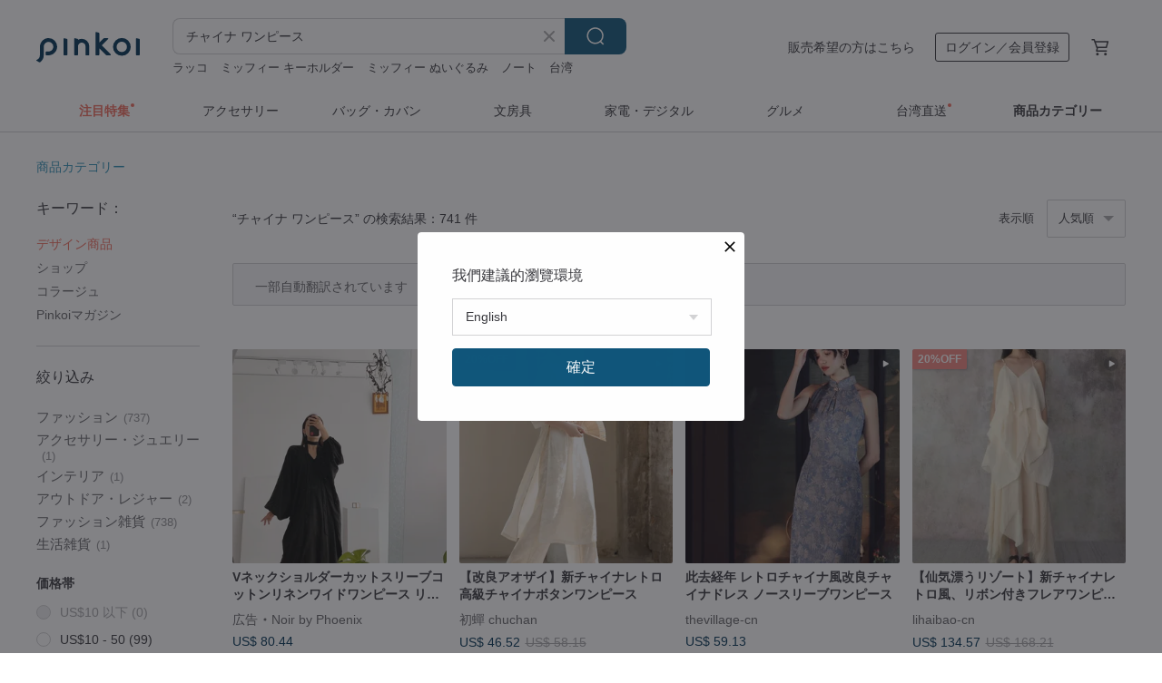

--- FILE ---
content_type: text/html; charset=utf-8
request_url: https://jp.pinkoi.com/search?q=%E3%83%81%E3%83%A3%E3%82%A4%E3%83%8A%20%E3%83%AF%E3%83%B3%E3%83%94%E3%83%BC%E3%82%B9&ref_sec=related_keywords&ref_posn=2&ref_related_kw_type=auto&ref_created=1718955382&ref_entity=search_item_list&ref_entity_id=%E3%83%AF%E3%83%B3%E3%83%94%E3%83%BC%E3%82%B9%20%E7%B5%90%E5%A9%9A%E5%BC%8F&ref_page=1&ref_pgsz=60&ref_pgsess=1718955382
body_size: 22760
content:

<!doctype html>

<html lang="ja" class="web no-js s-not-login s-ja webkit" xmlns:fb="http://ogp.me/ns/fb#">
<head prefix="og: http://ogp.me/ns# fb: http://ogp.me/ns/fb# ilovepinkoi: http://ogp.me/ns/fb/ilovepinkoi#">
    <meta charset="utf-8">

        <title>【2026厳選】チャイナ ワンピースの人気商品｜グローバル通販Pinkoi</title>
    <meta name="keywords" content="チャイナ ワンピース">

        <meta name="description" content="チャイナ ワンピースの商品一覧。Pinkoiでしか手に入らない、日本未上陸の海外話題商品がたくさん。商品が届かなかった場合は 100 % 返金保証！今なら新規会員登録の方には 500 円オフクーポンギフトを">

    <meta name="twitter:card" content="summary_large_image">

        <meta property="og:title" content="チャイナ ワンピース | Pinkoi">
        <meta property="og:description" content="チャイナ ワンピースの商品一覧。Pinkoiでしか手に入らない、日本未上陸の海外話題商品がたくさん。商品が届かなかった場合は 100 % 返金保証！今なら新規会員登録の方には 500 円オフクーポンギフトを">
        <meta property="og:image" content="https://cdn02.pinkoi.com/product/admCDJ9E/0/1/800x0.jpg">

    <meta property="og:type" content="product">
        <meta property="og:url" content="https://jp.pinkoi.com/search?q=%E3%83%81%E3%83%A3%E3%82%A4%E3%83%8A+%E3%83%AF%E3%83%B3%E3%83%94%E3%83%BC%E3%82%B9&ref_sec=related_keywords&ref_posn=2&ref_related_kw_type=auto&ref_created=1718955382&ref_entity=search_item_list&ref_entity_id=%E3%83%AF%E3%83%B3%E3%83%94%E3%83%BC%E3%82%B9+%E7%B5%90%E5%A9%9A%E5%BC%8F&ref_page=1&ref_pgsz=60&ref_pgsess=1718955382"><link rel="canonical" href="https://jp.pinkoi.com/search?q=%E3%83%81%E3%83%A3%E3%82%A4%E3%83%8A+%E3%83%AF%E3%83%B3%E3%83%94%E3%83%BC%E3%82%B9"><link rel="next" href="https://jp.pinkoi.com/search?q=%E3%83%81%E3%83%A3%E3%82%A4%E3%83%8A+%E3%83%AF%E3%83%B3%E3%83%94%E3%83%BC%E3%82%B9&page=2">

    <link rel="alternate" href="android-app://com.pinkoi/http/jp.pinkoi.com/search?q=%E3%83%81%E3%83%A3%E3%82%A4%E3%83%8A+%E3%83%AF%E3%83%B3%E3%83%94%E3%83%BC%E3%82%B9">

        <script type="application/ld+json">{"@context": "http://schema.org", "@type": "BreadcrumbList", "itemListElement": [{"@type": "ListItem", "position": 1, "item": {"@id": "https://jp.pinkoi.com", "name": "Pinkoi"}}, {"@type": "ListItem", "position": 2, "item": {"@id": "https://jp.pinkoi.com/search", "name": "Search"}}, {"@type": "ListItem", "position": 3, "item": {"@id": "https://jp.pinkoi.com/search?q=%E3%83%81%E3%83%A3%E3%82%A4%E3%83%8A+%E3%83%AF%E3%83%B3%E3%83%94%E3%83%BC%E3%82%B9", "name": "\u30c1\u30e3\u30a4\u30ca \u30ef\u30f3\u30d4\u30fc\u30b9"}}]}</script>

        <script type="application/ld+json">{"@context": "http://schema.org", "@type": "Product", "productID": "admCDJ9E", "sku": "admCDJ9E", "name": "\u3010\u6539\u826f\u30a2\u30aa\u30b6\u30a4\u3011\u65b0\u30c1\u30e3\u30a4\u30ca\u30ec\u30c8\u30ed \u9ad8\u7d1a\u30c1\u30e3\u30a4\u30ca\u30dc\u30bf\u30f3\u30ef\u30f3\u30d4\u30fc\u30b9", "description": "\u3010\u6539\u826f\u30a2\u30aa\u30b6\u30a4\u3011\u65b0\u30c1\u30e3\u30a4\u30ca\u30ec\u30c8\u30ed \u9ad8\u7d1a\u30c1\u30e3\u30a4\u30ca\u30dc\u30bf\u30f3\u30ef\u30f3\u30d4\u30fc\u30b9", "image": ["https://cdn02.pinkoi.com/product/admCDJ9E/0/1/500x0.jpg"], "brand": {"@type": "Brand", "name": "\u521d\u87ec chuchan"}, "offers": {"@type": "Offer", "priceCurrency": "JPY", "price": 6644, "availability": "http://schema.org/InStock", "priceValidUntil": "2026-07-17", "itemCondition": "http://schema.org/NewCondition", "url": "https://jp.pinkoi.com/product/admCDJ9E", "seller": {"@type": "Organization", "name": "\u521d\u87ec chuchan", "url": "https://jp.pinkoi.com/store/chuchan-cn"}, "hasMerchantReturnPolicy": [{"@type": "MerchantReturnPolicy", "returnPolicyCategory": "https://schema.org/MerchantReturnFiniteReturnWindow", "merchantReturnDays": 7, "returnMethod": "https://schema.org/ReturnByMail", "returnFees": "https://schema.org/FreeReturn", "applicableCountry": ["TW", "HK", "MO", "TH", "JP", "CN", "US", "SG", "CA"]}]}, "aggregateRating": {"@type": "AggregateRating", "ratingValue": 4.9, "reviewCount": 186}}</script><script type="application/ld+json">{"@context": "http://schema.org", "@type": "Product", "productID": "nrFfn8MD", "sku": "nrFfn8MD", "name": "\u6b64\u53bb\u7d4c\u5e74 \u30ec\u30c8\u30ed\u30c1\u30e3\u30a4\u30ca\u98a8\u6539\u826f\u30c1\u30e3\u30a4\u30ca\u30c9\u30ec\u30b9 \u30ce\u30fc\u30b9\u30ea\u30fc\u30d6\u30ef\u30f3\u30d4\u30fc\u30b9", "description": "\u6b64\u53bb\u7d4c\u5e74 \u30ec\u30c8\u30ed\u30c1\u30e3\u30a4\u30ca\u98a8\u6539\u826f\u30c1\u30e3\u30a4\u30ca\u30c9\u30ec\u30b9 \u30ce\u30fc\u30b9\u30ea\u30fc\u30d6\u30ef\u30f3\u30d4\u30fc\u30b9", "image": ["https://cdn01.pinkoi.com/product/nrFfn8MD/0/1/500x0.jpg"], "brand": {"@type": "Brand", "name": "thevillage-cn"}, "offers": {"@type": "Offer", "priceCurrency": "JPY", "price": 9213, "availability": "http://schema.org/InStock", "priceValidUntil": "2026-07-17", "itemCondition": "http://schema.org/NewCondition", "url": "https://jp.pinkoi.com/product/nrFfn8MD", "seller": {"@type": "Organization", "name": "thevillage-cn", "url": "https://jp.pinkoi.com/store/thevillage-cn"}, "hasMerchantReturnPolicy": [{"@type": "MerchantReturnPolicy", "returnPolicyCategory": "https://schema.org/MerchantReturnFiniteReturnWindow", "merchantReturnDays": 7, "returnMethod": "https://schema.org/ReturnByMail", "returnFees": "https://schema.org/FreeReturn", "applicableCountry": ["TW", "HK", "MO", "TH", "JP", "CN", "US", "SG", "CA"]}]}, "aggregateRating": {"@type": "AggregateRating", "ratingValue": 4.8, "reviewCount": 47}}</script><script type="application/ld+json">{"@context": "http://schema.org", "@type": "Product", "productID": "nAXkZPXr", "sku": "nAXkZPXr", "name": "\u3010\u4ed9\u6c17\u6f02\u3046\u30ea\u30be\u30fc\u30c8\u3011\u65b0\u30c1\u30e3\u30a4\u30ca\u30ec\u30c8\u30ed\u98a8\u3001\u30ea\u30dc\u30f3\u4ed8\u304d\u30d5\u30ec\u30a2\u30ef\u30f3\u30d4\u30fc\u30b9", "description": "\u3010\u4ed9\u6c17\u6f02\u3046\u30ea\u30be\u30fc\u30c8\u3011\u65b0\u30c1\u30e3\u30a4\u30ca\u30ec\u30c8\u30ed\u98a8\u3001\u30ea\u30dc\u30f3\u4ed8\u304d\u30d5\u30ec\u30a2\u30ef\u30f3\u30d4\u30fc\u30b9", "image": ["https://cdn01.pinkoi.com/product/nAXkZPXr/0/1/500x0.jpg"], "brand": {"@type": "Brand", "name": "lihaibao-cn"}, "offers": {"@type": "Offer", "priceCurrency": "JPY", "price": 19220, "availability": "http://schema.org/InStock", "priceValidUntil": "2026-07-17", "itemCondition": "http://schema.org/NewCondition", "url": "https://jp.pinkoi.com/product/nAXkZPXr", "seller": {"@type": "Organization", "name": "lihaibao-cn", "url": "https://jp.pinkoi.com/store/lihaibao-cn"}, "hasMerchantReturnPolicy": [{"@type": "MerchantReturnPolicy", "returnPolicyCategory": "https://schema.org/MerchantReturnFiniteReturnWindow", "merchantReturnDays": 7, "returnMethod": "https://schema.org/ReturnByMail", "returnFees": "https://schema.org/FreeReturn", "applicableCountry": ["TW", "HK", "MO", "TH", "JP", "CN", "US", "SG", "CA"]}]}, "aggregateRating": {}}</script><script type="application/ld+json">{"@context": "http://schema.org", "@type": "Product", "productID": "KvtGU58W", "sku": "KvtGU58W", "name": "\u30cd\u30aa\u30c1\u30e3\u30a4\u30cb\u30fc\u30ba\u30ec\u30c8\u30ed / \u900f\u304b\u3057\u5f6b\u308a\u30ef\u30f3\u30d4\u30fc\u30b9 / \u624b\u67d3\u3081\u7d5e\u308a\u67d3\u3081", "description": "\u624b\u67d3\u3081\u306e\u6df1\u7d05\u306e\u7d2b\u306e\u30ea\u30cd\u30f3\u3068\u9ebb\u306e\u9577\u3044\u4e2d\u7a7a\u30c1\u30e3\u30a4\u30ca\u30c9\u30ec\u30b9/\u30c9\u30ec\u30b9/\u30ef\u30f3\u30d4\u30fc\u30b9", "image": ["https://cdn01.pinkoi.com/product/KvtGU58W/0/1/500x0.jpg"], "brand": {"@type": "Brand", "name": "sunshine-cn"}, "offers": {"@type": "Offer", "priceCurrency": "JPY", "price": 14198, "availability": "http://schema.org/InStock", "priceValidUntil": "2026-07-17", "itemCondition": "http://schema.org/NewCondition", "url": "https://jp.pinkoi.com/product/KvtGU58W", "seller": {"@type": "Organization", "name": "sunshine-cn", "url": "https://jp.pinkoi.com/store/sunshine-cn"}, "hasMerchantReturnPolicy": [{"@type": "MerchantReturnPolicy", "returnPolicyCategory": "https://schema.org/MerchantReturnFiniteReturnWindow", "merchantReturnDays": 7, "returnMethod": "https://schema.org/ReturnByMail", "returnFees": "https://schema.org/FreeReturn", "applicableCountry": ["TW", "HK", "MO", "TH", "JP", "CN", "US", "SG", "CA"]}]}, "aggregateRating": {"@type": "AggregateRating", "ratingValue": 4.9, "reviewCount": 145}}</script><script type="application/ld+json">{"@context": "http://schema.org", "@type": "Product", "productID": "F82jqSQY", "sku": "F82jqSQY", "name": "\u9577\u8896\u30c1\u30e3\u30a4\u30ca\u98a8\u30d6\u30e9\u30c3\u30af\u30ef\u30f3\u30d4\u30fc\u30b9 \uff5c \u30d1\u30f3\u30c0\u3068\u7af9\u306e\u523a\u7e4d", "description": "\u53ef\u611b\u3089\u3057\u3044\u30d1\u30f3\u30c0\u3068\u7af9\u306e\u523a\u7e4d\u304c\u7279\u5fb4\u306e\u65b0\u4e2d\u5f0f\u30c7\u30b6\u30a4\u30f3\u306e\u30d6\u30e9\u30c3\u30af\u30ef\u30f3\u30d4\u30fc\u30b9\u3067\u3059\u3002\u30c1\u30e3\u30a4\u30ca\u30c9\u30ec\u30b9\u98a8\u306e\u895f\u5143\u3068\u9577\u8896\u304c\u3001\u30a8\u30ec\u30ac\u30f3\u30c8\u3067\u3042\u308a\u306a\u304c\u3089\u65e5\u5e38\u4f7f\u3044\u306b\u3082\u3074\u3063\u305f\u308a\u3002\u30ab\u30b8\u30e5\u30a2\u30eb\u304b\u3089\u30d5\u30a9\u30fc\u30de\u30eb\u307e\u3067\u3001\u3055\u307e\u3056\u307e\u306a\u30b7\u30fc\u30f3\u3067\u6620\u3048\u308b\u30a2\u30a4\u30c6\u30e0\u3067\u3059\u3002", "image": ["https://cdn02.pinkoi.com/product/F82jqSQY/0/1/500x0.jpg"], "brand": {"@type": "Brand", "name": "NUNUYU"}, "offers": {"@type": "Offer", "priceCurrency": "JPY", "price": 26425, "availability": "http://schema.org/InStock", "priceValidUntil": "2026-07-17", "itemCondition": "http://schema.org/NewCondition", "url": "https://jp.pinkoi.com/product/F82jqSQY", "seller": {"@type": "Organization", "name": "NUNUYU", "url": "https://jp.pinkoi.com/store/nunuyu"}, "hasMerchantReturnPolicy": [{"@type": "MerchantReturnPolicy", "returnPolicyCategory": "https://schema.org/MerchantReturnFiniteReturnWindow", "merchantReturnDays": 7, "returnMethod": "https://schema.org/ReturnByMail", "returnFees": "https://schema.org/FreeReturn", "applicableCountry": ["TW", "HK", "MO", "TH", "JP", "CN", "US", "SG", "CA"]}]}, "aggregateRating": {"@type": "AggregateRating", "ratingValue": 5.0, "reviewCount": 21}}</script><script type="application/ld+json">{"@context": "http://schema.org", "@type": "Product", "productID": "jNJZpeHp", "sku": "jNJZpeHp", "name": "\u30cd\u30aa\u30c1\u30e3\u30a4\u30cb\u30fc\u30ba\u30ec\u30c8\u30ed / \u6539\u826f\u30c1\u30e3\u30a4\u30ca\u30c9\u30ec\u30b9\u30ef\u30f3\u30d4\u30fc\u30b9 / \u9632\u30b7\u30ef\u30b9\u30c8\u30e9\u30a4\u30d7", "description": "\u65b0\u3057\u3044\u4e2d\u56fd\u306e\u30ec\u30c8\u30ed\u306a\u3057\u308f\u9632\u6b62\u30b9\u30c8\u30e9\u30a4\u30d7\u6539\u826f\u30c1\u30e3\u30a4\u30ca\u30c9\u30ec\u30b9\u30b9\u30e2\u30fc\u30af\u30d6\u30e9\u30c3\u30af/\u30d6\u30eb\u30fc\u30b0\u30ec\u30fc\n\u30dd\u30ea\u30a8\u30b9\u30c6\u30eb78%\u3001\u30ec\u30fc\u30e8\u30f318%\u3001\u30b9\u30d1\u30f3\u30c7\u30c3\u30af\u30b94%", "image": ["https://cdn01.pinkoi.com/product/jNJZpeHp/0/1/500x0.jpg"], "brand": {"@type": "Brand", "name": "sunshine-cn"}, "offers": {"@type": "Offer", "priceCurrency": "JPY", "price": 9888, "availability": "http://schema.org/InStock", "priceValidUntil": "2026-07-17", "itemCondition": "http://schema.org/NewCondition", "url": "https://jp.pinkoi.com/product/jNJZpeHp", "seller": {"@type": "Organization", "name": "sunshine-cn", "url": "https://jp.pinkoi.com/store/sunshine-cn"}, "hasMerchantReturnPolicy": [{"@type": "MerchantReturnPolicy", "returnPolicyCategory": "https://schema.org/MerchantReturnFiniteReturnWindow", "merchantReturnDays": 7, "returnMethod": "https://schema.org/ReturnByMail", "returnFees": "https://schema.org/FreeReturn", "applicableCountry": ["TW", "HK", "MO", "TH", "JP", "CN", "US", "SG", "CA"]}]}, "aggregateRating": {"@type": "AggregateRating", "ratingValue": 4.9, "reviewCount": 145}}</script><script type="application/ld+json">{"@context": "http://schema.org", "@type": "Product", "productID": "BYzr4nRm", "sku": "BYzr4nRm", "name": "\u3010\u4e0a\u54c1\u306a\u30d5\u30a3\u30c3\u30c8\u611f\u3011\u65b0\u30c1\u30e3\u30a4\u30ca\u30b9\u30bf\u30a4\u30eb \u30ec\u30c8\u30ed\u30c1\u30e3\u30a4\u30cb\u30fc\u30ba\u98a8 \u30ec\u30fc\u30b9\u5207\u308a\u66ff\u3048\u30c8\u30c3\u30d7\u30b9/\u30ef\u30f3\u30d4\u30fc\u30b9", "description": "\u3010\u4e0a\u54c1\u306a\u30d5\u30a3\u30c3\u30c8\u611f\u3011\u65b0\u30c1\u30e3\u30a4\u30ca\u30b9\u30bf\u30a4\u30eb \u30ec\u30c8\u30ed\u30c1\u30e3\u30a4\u30cb\u30fc\u30ba\u98a8 \u30ec\u30fc\u30b9\u5207\u308a\u66ff\u3048\u30c8\u30c3\u30d7\u30b9/\u30ef\u30f3\u30d4\u30fc\u30b9", "image": ["https://cdn01.pinkoi.com/product/BYzr4nRm/0/1/500x0.jpg"], "brand": {"@type": "Brand", "name": "\u521d\u87ec chuchan"}, "offers": {"@type": "Offer", "priceCurrency": "JPY", "price": 10026, "availability": "http://schema.org/InStock", "priceValidUntil": "2026-07-17", "itemCondition": "http://schema.org/NewCondition", "url": "https://jp.pinkoi.com/product/BYzr4nRm", "seller": {"@type": "Organization", "name": "\u521d\u87ec chuchan", "url": "https://jp.pinkoi.com/store/chuchan-cn"}, "hasMerchantReturnPolicy": [{"@type": "MerchantReturnPolicy", "returnPolicyCategory": "https://schema.org/MerchantReturnFiniteReturnWindow", "merchantReturnDays": 7, "returnMethod": "https://schema.org/ReturnByMail", "returnFees": "https://schema.org/FreeReturn", "applicableCountry": ["TW", "HK", "MO", "TH", "JP", "CN", "US", "SG", "CA"]}]}, "aggregateRating": {"@type": "AggregateRating", "ratingValue": 4.9, "reviewCount": 186}}</script><script type="application/ld+json">{"@context": "http://schema.org", "@type": "Product", "productID": "qn5cpiLw", "sku": "qn5cpiLw", "name": "\u6771\u6d0b\u306e\u69d8\u5f0f\u7f8e\u3001\u30c6\u30f3\u30bb\u30eb\u304c\u7e54\u308a\u306a\u3059\u512a\u96c5\u306a\u30c9\u30ec\u30fc\u30d7\u611f\u3002\u65b0\u30c1\u30e3\u30a4\u30ca\u98a8\u30ef\u30f3\u30d4\u30fc\u30b9", "description": "\u6771\u6d0b\u306e\u69d8\u5f0f\u7f8e\u3001\u30c6\u30f3\u30bb\u30eb\u304c\u7e54\u308a\u306a\u3059\u512a\u96c5\u306a\u30c9\u30ec\u30fc\u30d7\u611f\u3002\u65b0\u30c1\u30e3\u30a4\u30ca\u98a8\u30ef\u30f3\u30d4\u30fc\u30b9\n\u751f\u5730\uff1a\u30c6\u30f3\u30bb\u30eb100%", "image": ["https://cdn01.pinkoi.com/product/qn5cpiLw/0/1/500x0.jpg"], "brand": {"@type": "Brand", "name": "jansan"}, "offers": {"@type": "Offer", "priceCurrency": "JPY", "price": 17955, "availability": "http://schema.org/InStock", "priceValidUntil": "2026-07-17", "itemCondition": "http://schema.org/NewCondition", "url": "https://jp.pinkoi.com/product/qn5cpiLw", "seller": {"@type": "Organization", "name": "jansan", "url": "https://jp.pinkoi.com/store/jansan-cn"}, "hasMerchantReturnPolicy": [{"@type": "MerchantReturnPolicy", "returnPolicyCategory": "https://schema.org/MerchantReturnFiniteReturnWindow", "merchantReturnDays": 7, "returnMethod": "https://schema.org/ReturnByMail", "returnFees": "https://schema.org/FreeReturn", "applicableCountry": ["TW", "HK", "MO", "TH", "JP", "CN", "US", "SG", "CA"]}]}, "aggregateRating": {"@type": "AggregateRating", "ratingValue": 4.9, "reviewCount": 39}}</script><script type="application/ld+json">{"@context": "http://schema.org", "@type": "Product", "productID": "srgqjZWi", "sku": "srgqjZWi", "name": "\u3010\u30a2\u30b7\u30f3\u30e1\u30c8\u30ea\u30fc\u30b7\u30eb\u30a8\u30c3\u30c8\u3011\u65b0\u30c1\u30e3\u30a4\u30ca\u30ec\u30c8\u30ed\u98a8 \u30ed\u30f3\u30b0\u30d5\u30ec\u30a2\u30ef\u30f3\u30d4\u30fc\u30b9", "description": "\u3010\u30a2\u30b7\u30f3\u30e1\u30c8\u30ea\u30fc\u30b7\u30eb\u30a8\u30c3\u30c8\u3011\u65b0\u30c1\u30e3\u30a4\u30ca\u30ec\u30c8\u30ed\u98a8 \u30ed\u30f3\u30b0\u30d5\u30ec\u30a2\u30ef\u30f3\u30d4\u30fc\u30b9", "image": ["https://cdn02.pinkoi.com/product/srgqjZWi/0/1/500x0.jpg"], "brand": {"@type": "Brand", "name": "lihaibao-cn"}, "offers": {"@type": "Offer", "priceCurrency": "JPY", "price": 23670, "availability": "http://schema.org/InStock", "priceValidUntil": "2026-07-17", "itemCondition": "http://schema.org/NewCondition", "url": "https://jp.pinkoi.com/product/srgqjZWi", "seller": {"@type": "Organization", "name": "lihaibao-cn", "url": "https://jp.pinkoi.com/store/lihaibao-cn"}, "hasMerchantReturnPolicy": [{"@type": "MerchantReturnPolicy", "returnPolicyCategory": "https://schema.org/MerchantReturnFiniteReturnWindow", "merchantReturnDays": 7, "returnMethod": "https://schema.org/ReturnByMail", "returnFees": "https://schema.org/FreeReturn", "applicableCountry": ["TW", "HK", "MO", "TH", "JP", "CN", "US", "SG", "CA"]}]}, "aggregateRating": {}}</script><script type="application/ld+json">{"@context": "http://schema.org", "@type": "Product", "productID": "waUaCe9F", "sku": "waUaCe9F", "name": "\u65b0\u30c1\u30e3\u30a4\u30ca\u30ec\u30c8\u30ed \u4e2d\u56fd\u98a8 \u30d4\u30fc\u30c1\u30b9\u30ad\u30f3\u88cf\u8d77\u6bdb\u30b8\u30e3\u30ac\u30fc\u30c9\u7e54\u308a \u30a8\u30ec\u30ac\u30f3\u30c8\u30ef\u30f3\u30d4\u30fc\u30b9", "description": "\u65b0\u30c1\u30e3\u30a4\u30ca\u30ec\u30c8\u30ed \u4e2d\u56fd\u98a8 \u30d4\u30fc\u30c1\u30b9\u30ad\u30f3\u88cf\u8d77\u6bdb\u30b8\u30e3\u30ac\u30fc\u30c9\u7e54\u308a \u30a8\u30ec\u30ac\u30f3\u30c8\u30ef\u30f3\u30d4\u30fc\u30b9", "image": ["https://cdn01.pinkoi.com/product/waUaCe9F/0/1/500x0.jpg"], "brand": {"@type": "Brand", "name": "\u521d\u87ec chuchan"}, "offers": {"@type": "Offer", "priceCurrency": "JPY", "price": 19696, "availability": "http://schema.org/InStock", "priceValidUntil": "2026-07-17", "itemCondition": "http://schema.org/NewCondition", "url": "https://jp.pinkoi.com/product/waUaCe9F", "seller": {"@type": "Organization", "name": "\u521d\u87ec chuchan", "url": "https://jp.pinkoi.com/store/chuchan-cn"}, "hasMerchantReturnPolicy": [{"@type": "MerchantReturnPolicy", "returnPolicyCategory": "https://schema.org/MerchantReturnFiniteReturnWindow", "merchantReturnDays": 7, "returnMethod": "https://schema.org/ReturnByMail", "returnFees": "https://schema.org/FreeReturn", "applicableCountry": ["TW", "HK", "MO", "TH", "JP", "CN", "US", "SG", "CA"]}]}, "aggregateRating": {"@type": "AggregateRating", "ratingValue": 4.9, "reviewCount": 186}}</script><script type="application/ld+json">{"@context": "http://schema.org", "@type": "Product", "productID": "Py6Y6cg4", "sku": "Py6Y6cg4", "name": "\u65b0\u4e2d\u56fd\u98a8\u30ec\u30c8\u30ed\u30c1\u30e3\u30a4\u30ca\u30b9\u30bf\u30a4\u30eb \u590f\u306e\u30dc\u30c7\u30a3\u30e9\u30a4\u30f3\u3092\u7f8e\u3057\u304f\u898b\u305b\u308b\u4e0a\u54c1\u306a\u30a6\u30a8\u30b9\u30c8\u30de\u30fc\u30af\u30d7\u30ea\u30f3\u30c8 \u30a2\u30a6\u30bf\u30fc/\u30ad\u30e3\u30df\u30ef\u30f3\u30d4\u30fc\u30b9", "description": "\u65b0\u4e2d\u56fd\u98a8\u30ec\u30c8\u30ed\u30c1\u30e3\u30a4\u30ca\u30b9\u30bf\u30a4\u30eb \u590f\u306e\u30dc\u30c7\u30a3\u30e9\u30a4\u30f3\u3092\u7f8e\u3057\u304f\u898b\u305b\u308b\u4e0a\u54c1\u306a\u30a6\u30a8\u30b9\u30c8\u30de\u30fc\u30af\u30d7\u30ea\u30f3\u30c8 \u30a2\u30a6\u30bf\u30fc/\u30ad\u30e3\u30df\u30ef\u30f3\u30d4\u30fc\u30b9", "image": ["https://cdn01.pinkoi.com/product/Py6Y6cg4/0/1/500x0.jpg"], "brand": {"@type": "Brand", "name": "\u521d\u87ec chuchan"}, "offers": {"@type": "Offer", "priceCurrency": "JPY", "price": 6644, "availability": "http://schema.org/InStock", "priceValidUntil": "2026-07-17", "itemCondition": "http://schema.org/NewCondition", "url": "https://jp.pinkoi.com/product/Py6Y6cg4", "seller": {"@type": "Organization", "name": "\u521d\u87ec chuchan", "url": "https://jp.pinkoi.com/store/chuchan-cn"}, "hasMerchantReturnPolicy": [{"@type": "MerchantReturnPolicy", "returnPolicyCategory": "https://schema.org/MerchantReturnFiniteReturnWindow", "merchantReturnDays": 7, "returnMethod": "https://schema.org/ReturnByMail", "returnFees": "https://schema.org/FreeReturn", "applicableCountry": ["TW", "HK", "MO", "TH", "JP", "CN", "US", "SG", "CA"]}]}, "aggregateRating": {"@type": "AggregateRating", "ratingValue": 4.9, "reviewCount": 186}}</script><script type="application/ld+json">{"@context": "http://schema.org", "@type": "Product", "productID": "D6PNebbg", "sku": "D6PNebbg", "name": "\u9752\u304d\u30c9\u30ca\u30a6 \u65b0\u30c1\u30e3\u30a4\u30ca\u30ec\u30c8\u30ed\u30b9\u30bf\u30f3\u30c9\u30ab\u30e9\u30fc\u30ef\u30f3\u30d4\u30fc\u30b9", "description": "\u9752\u304d\u30c9\u30ca\u30a6 \u65b0\u30c1\u30e3\u30a4\u30ca\u30ec\u30c8\u30ed\u30b9\u30bf\u30f3\u30c9\u30ab\u30e9\u30fc\u30ef\u30f3\u30d4\u30fc\u30b9\n\u8868\u5730\uff1a\u30dd\u30ea\u30a8\u30b9\u30c6\u30eb100%\n\u88cf\u5730\uff1a\u30dd\u30ea\u30a8\u30b9\u30c6\u30eb94%\u3001\u30b9\u30d1\u30f3\u30c7\u30c3\u30af\u30b96%", "image": ["https://cdn01.pinkoi.com/product/D6PNebbg/0/1/500x0.jpg"], "brand": {"@type": "Brand", "name": "thevillage-cn"}, "offers": {"@type": "Offer", "priceCurrency": "JPY", "price": 10427, "availability": "http://schema.org/InStock", "priceValidUntil": "2026-07-17", "itemCondition": "http://schema.org/NewCondition", "url": "https://jp.pinkoi.com/product/D6PNebbg", "seller": {"@type": "Organization", "name": "thevillage-cn", "url": "https://jp.pinkoi.com/store/thevillage-cn"}, "hasMerchantReturnPolicy": [{"@type": "MerchantReturnPolicy", "returnPolicyCategory": "https://schema.org/MerchantReturnFiniteReturnWindow", "merchantReturnDays": 7, "returnMethod": "https://schema.org/ReturnByMail", "returnFees": "https://schema.org/FreeReturn", "applicableCountry": ["TW", "HK", "MO", "TH", "JP", "CN", "US", "SG", "CA"]}]}, "aggregateRating": {"@type": "AggregateRating", "ratingValue": 4.8, "reviewCount": 47}}</script><script type="application/ld+json">{"@context": "http://schema.org", "@type": "Product", "productID": "hSNCVjqy", "sku": "hSNCVjqy", "name": "\u30cd\u30aa\u30c1\u30e3\u30a4\u30cb\u30fc\u30ba\u30ec\u30c8\u30ed / \u30d1\u30c3\u30c1\u30ef\u30fc\u30af\u30ef\u30f3\u30d4\u30fc\u30b9 / \u30c6\u30af\u30b9\u30c1\u30e3\u30fc\u611f\u306e\u3042\u308b\u30b8\u30e3\u30ab\u30fc\u30c9", "description": "\u65b0\u3057\u3044\u4e2d\u56fd\u98a8\u306e\u30ea\u30cd\u30f3\u3068\u9ebb\u306e\u8cea\u611f\u306e\u30b8\u30e3\u30ab\u30fc\u30c9 \u30b9\u30d7\u30e9\u30a4\u30b7\u30f3\u30b0 \u30c9\u30ec\u30b9\u6539\u826f\u3055\u308c\u305f\u6625\u3068\u590f\u306e\u30ce\u30fc\u30b9\u30ea\u30fc\u30d6 \u30c1\u30e3\u30a4\u30ca \u30c9\u30ec\u30b9/\u30c9\u30ec\u30b9", "image": ["https://cdn02.pinkoi.com/product/hSNCVjqy/0/2/500x0.jpg"], "brand": {"@type": "Brand", "name": "sunshine-cn"}, "offers": {"@type": "Offer", "priceCurrency": "JPY", "price": 13843, "availability": "http://schema.org/InStock", "priceValidUntil": "2026-07-17", "itemCondition": "http://schema.org/NewCondition", "url": "https://jp.pinkoi.com/product/hSNCVjqy", "seller": {"@type": "Organization", "name": "sunshine-cn", "url": "https://jp.pinkoi.com/store/sunshine-cn"}, "hasMerchantReturnPolicy": [{"@type": "MerchantReturnPolicy", "returnPolicyCategory": "https://schema.org/MerchantReturnFiniteReturnWindow", "merchantReturnDays": 7, "returnMethod": "https://schema.org/ReturnByMail", "returnFees": "https://schema.org/FreeReturn", "applicableCountry": ["TW", "HK", "MO", "TH", "JP", "CN", "US", "SG", "CA"]}]}, "aggregateRating": {"@type": "AggregateRating", "ratingValue": 4.9, "reviewCount": 145}}</script><script type="application/ld+json">{"@context": "http://schema.org", "@type": "Product", "productID": "5nf2rcxX", "sku": "5nf2rcxX", "name": "\u30cd\u30aa\u30c1\u30e3\u30a4\u30cb\u30fc\u30ba\u30ec\u30c8\u30ed / \u30b9\u30ea\u30e0\u30d5\u30a3\u30c3\u30c8\u6539\u826f\u30c1\u30e3\u30a4\u30ca\u30c9\u30ec\u30b9 / \u30b0\u30ec\u30fc\u30b0\u30ea\u30fc\u30f3", "description": "\u65b0\u3057\u3044\u4e2d\u56fd\u98a8\u306e\u30ec\u30c8\u30ed\u306a\u30b0\u30ec\u30fc\u30bf\u30a4\u30c8\u30d5\u30a3\u30c3\u30c8\u6539\u826f\u30c1\u30e3\u30a4\u30ca\u30c9\u30ec\u30b9\n80% \u30dd\u30ea\u30a8\u30b9\u30c6\u30eb\u300117% \u30ec\u30fc\u30e8\u30f3\u30013% \u30b9\u30d1\u30f3\u30c7\u30c3\u30af\u30b9\n\u751f\u5730\u306f\u9632\u7e2e\u52a0\u5de5\u6e08\u307f\u3067\u3059", "image": ["https://cdn01.pinkoi.com/product/5nf2rcxX/0/1/500x0.jpg"], "brand": {"@type": "Brand", "name": "sunshine-cn"}, "offers": {"@type": "Offer", "priceCurrency": "JPY", "price": 9888, "availability": "http://schema.org/InStock", "priceValidUntil": "2026-07-17", "itemCondition": "http://schema.org/NewCondition", "url": "https://jp.pinkoi.com/product/5nf2rcxX", "seller": {"@type": "Organization", "name": "sunshine-cn", "url": "https://jp.pinkoi.com/store/sunshine-cn"}, "hasMerchantReturnPolicy": [{"@type": "MerchantReturnPolicy", "returnPolicyCategory": "https://schema.org/MerchantReturnFiniteReturnWindow", "merchantReturnDays": 7, "returnMethod": "https://schema.org/ReturnByMail", "returnFees": "https://schema.org/FreeReturn", "applicableCountry": ["TW", "HK", "MO", "TH", "JP", "CN", "US", "SG", "CA"]}]}, "aggregateRating": {"@type": "AggregateRating", "ratingValue": 4.9, "reviewCount": 145}}</script><script type="application/ld+json">{"@context": "http://schema.org", "@type": "Product", "productID": "PusDyApH", "sku": "PusDyApH", "name": "\u65b0\u4e2d\u5f0f / \u30d0\u30c3\u30af\u30aa\u30fc\u30d7\u30f3\u30ef\u30f3\u30d4\u30fc\u30b9 / \u693f\u306e\u6c34\u58a8\u753b\u30d7\u30ea\u30f3\u30c8", "description": "\u65b0\u3057\u3044\u4e2d\u56fd\u98a8\u306e\u693f\u30a4\u30f3\u30af\u5370\u5237\u3068\u67d3\u8272\u30db\u30eb\u30bf\u30fc\u30c9\u30ec\u30b9\u4ecf\u30d3\u30fc\u30ba\u540a\u308a\u9996\u30b9\u30ea\u30e0\u82b1\u74f6\u30c9\u30ec\u30b9", "image": ["https://cdn01.pinkoi.com/product/PusDyApH/0/2/500x0.jpg"], "brand": {"@type": "Brand", "name": "sunshine-cn"}, "offers": {"@type": "Offer", "priceCurrency": "JPY", "price": 7080, "availability": "http://schema.org/InStock", "priceValidUntil": "2026-07-17", "itemCondition": "http://schema.org/NewCondition", "url": "https://jp.pinkoi.com/product/PusDyApH", "seller": {"@type": "Organization", "name": "sunshine-cn", "url": "https://jp.pinkoi.com/store/sunshine-cn"}, "hasMerchantReturnPolicy": [{"@type": "MerchantReturnPolicy", "returnPolicyCategory": "https://schema.org/MerchantReturnFiniteReturnWindow", "merchantReturnDays": 7, "returnMethod": "https://schema.org/ReturnByMail", "returnFees": "https://schema.org/FreeReturn", "applicableCountry": ["TW", "HK", "MO", "TH", "JP", "CN", "US", "SG", "CA"]}]}, "aggregateRating": {"@type": "AggregateRating", "ratingValue": 4.9, "reviewCount": 145}}</script><script type="application/ld+json">{"@context": "http://schema.org", "@type": "Product", "productID": "qkcdYHKV", "sku": "qkcdYHKV", "name": "\u30cd\u30aa\u30c1\u30e3\u30a4\u30cb\u30fc\u30ba\u30ec\u30c8\u30ed / \u900f\u304b\u3057\u5f6b\u308a\u30ef\u30f3\u30d4\u30fc\u30b9 / \u624b\u67d3\u3081", "description": "\u65b0\u3057\u3044\u4e2d\u56fd\u98a8\u624b\u67d3\u3081\u30b0\u30e9\u30c7\u30fc\u30b7\u30e7\u30f3\u30d4\u30f3\u30af\u4e2d\u7a7a\u30a6\u30a8\u30b9\u30c8\u30ed\u30f3\u30b0\u30b9\u30ab\u30fc\u30c8\u3001\u5927\u304d\u306a\u30b9\u30ab\u30fc\u30c8\u4ed8\u304d\u6539\u826f\u3055\u308c\u305f\u30c1\u30e3\u30a4\u30ca\u30c9\u30ec\u30b9/\u30ef\u30f3\u30d4\u30fc\u30b9\u30b9\u30ab\u30fc\u30c8/\u30c9\u30ec\u30b9", "image": ["https://cdn01.pinkoi.com/product/qkcdYHKV/0/1/500x0.jpg"], "brand": {"@type": "Brand", "name": "sunshine-cn"}, "offers": {"@type": "Offer", "priceCurrency": "JPY", "price": 19775, "availability": "http://schema.org/InStock", "priceValidUntil": "2026-07-17", "itemCondition": "http://schema.org/NewCondition", "url": "https://jp.pinkoi.com/product/qkcdYHKV", "seller": {"@type": "Organization", "name": "sunshine-cn", "url": "https://jp.pinkoi.com/store/sunshine-cn"}, "hasMerchantReturnPolicy": [{"@type": "MerchantReturnPolicy", "returnPolicyCategory": "https://schema.org/MerchantReturnFiniteReturnWindow", "merchantReturnDays": 7, "returnMethod": "https://schema.org/ReturnByMail", "returnFees": "https://schema.org/FreeReturn", "applicableCountry": ["TW", "HK", "MO", "TH", "JP", "CN", "US", "SG", "CA"]}]}, "aggregateRating": {"@type": "AggregateRating", "ratingValue": 4.9, "reviewCount": 145}}</script><script type="application/ld+json">{"@context": "http://schema.org", "@type": "Product", "productID": "phLP6iJj", "sku": "phLP6iJj", "name": "\u3010\u30b7\u30eb\u30a8\u30c3\u30c8\u306e\u9b45\u529b\u3011\u65b0\u30c1\u30e3\u30a4\u30ca\u30ec\u30c8\u30ed\u98a8 \u30a6\u30a8\u30b9\u30c8\u30d7\u30ea\u30fc\u30c4/\u30b9\u30bf\u30f3\u30c9\u30ab\u30e9\u30fc \u30b9\u30ea\u30e0\u30d5\u30a3\u30c3\u30c8\u30ef\u30f3\u30d4\u30fc\u30b9", "description": "\u3010\u30b7\u30eb\u30a8\u30c3\u30c8\u306e\u9b45\u529b\u3011\u65b0\u30c1\u30e3\u30a4\u30ca\u30ec\u30c8\u30ed\u98a8 \u30a6\u30a8\u30b9\u30c8\u30d7\u30ea\u30fc\u30c4/\u30b9\u30bf\u30f3\u30c9\u30ab\u30e9\u30fc \u30b9\u30ea\u30e0\u30d5\u30a3\u30c3\u30c8\u30ef\u30f3\u30d4\u30fc\u30b9", "image": ["https://cdn01.pinkoi.com/product/phLP6iJj/0/1/500x0.jpg"], "brand": {"@type": "Brand", "name": "lihaibao-cn"}, "offers": {"@type": "Offer", "priceCurrency": "JPY", "price": 19537, "availability": "http://schema.org/InStock", "priceValidUntil": "2026-07-17", "itemCondition": "http://schema.org/NewCondition", "url": "https://jp.pinkoi.com/product/phLP6iJj", "seller": {"@type": "Organization", "name": "lihaibao-cn", "url": "https://jp.pinkoi.com/store/lihaibao-cn"}, "hasMerchantReturnPolicy": [{"@type": "MerchantReturnPolicy", "returnPolicyCategory": "https://schema.org/MerchantReturnFiniteReturnWindow", "merchantReturnDays": 7, "returnMethod": "https://schema.org/ReturnByMail", "returnFees": "https://schema.org/FreeReturn", "applicableCountry": ["TW", "HK", "MO", "TH", "JP", "CN", "US", "SG", "CA"]}]}, "aggregateRating": {}}</script><script type="application/ld+json">{"@context": "http://schema.org", "@type": "Product", "productID": "H7NV7AgJ", "sku": "H7NV7AgJ", "name": "\u30c1\u30e3\u30a4\u30ca\u98a8\u4e59\u5973 \u30d4\u30f3\u30af \u4e2d\u7dbf\u30d9\u30b9\u30c8 \u88cf\u8d77\u6bdb\u30a4\u30f3\u30ca\u30fc 2\u70b9\u30bb\u30c3\u30c8 \u65b0\u30c1\u30e3\u30a4\u30ca\u30b9\u30bf\u30a4\u30eb \u6625\u7bc0\u30ef\u30f3\u30d4\u30fc\u30b9", "description": "\u30c1\u30e3\u30a4\u30ca\u98a8\u4e59\u5973 \u30d4\u30f3\u30af \u4e2d\u7dbf\u30d9\u30b9\u30c8 \u88cf\u8d77\u6bdb\u30a4\u30f3\u30ca\u30fc 2\u70b9\u30bb\u30c3\u30c8 \u65b0\u30c1\u30e3\u30a4\u30ca\u30b9\u30bf\u30a4\u30eb \u6625\u7bc0\u30ef\u30f3\u30d4\u30fc\u30b9", "image": ["https://cdn01.pinkoi.com/product/H7NV7AgJ/0/1/500x0.jpg"], "brand": {"@type": "Brand", "name": "eden-cheongsam"}, "offers": {"@type": "Offer", "priceCurrency": "JPY", "price": 5124, "availability": "http://schema.org/InStock", "priceValidUntil": "2026-07-17", "itemCondition": "http://schema.org/NewCondition", "url": "https://jp.pinkoi.com/product/H7NV7AgJ", "seller": {"@type": "Organization", "name": "eden-cheongsam", "url": "https://jp.pinkoi.com/store/eden-qipao"}, "hasMerchantReturnPolicy": [{"@type": "MerchantReturnPolicy", "returnPolicyCategory": "https://schema.org/MerchantReturnFiniteReturnWindow", "merchantReturnDays": 7, "returnMethod": "https://schema.org/ReturnByMail", "returnFees": "https://schema.org/FreeReturn", "applicableCountry": ["TW", "HK", "MO", "TH", "JP", "CN", "US", "SG", "CA"]}]}, "aggregateRating": {"@type": "AggregateRating", "ratingValue": 4.9, "reviewCount": 681}}</script><script type="application/ld+json">{"@context": "http://schema.org", "@type": "Product", "productID": "9imVmc34", "sku": "9imVmc34", "name": "\u65b0\u30c1\u30e3\u30a4\u30ca\u30b9\u30bf\u30a4\u30eb / \u30ed\u30f3\u30b0\u30ef\u30f3\u30d4\u30fc\u30b9 / \u624b\u63cf\u304d\u30b0\u30e9\u30d5\u30a3\u30c6\u30a3", "description": "\u65b0\u3057\u3044\u4e2d\u56fd\u98a8\u624b\u63cf\u304d\u843d\u66f8\u304d\u30ed\u30f3\u30b0\u30b9\u30ea\u30e0\u30df\u30cb\u30de\u30ea\u30b9\u30c8\u30ce\u30fc\u30b9\u30ea\u30fc\u30d6\u6539\u826f\u30c1\u30e3\u30a4\u30ca\u30c9\u30ec\u30b9/\u30c9\u30ec\u30b9/\u30c9\u30ec\u30b9", "image": ["https://cdn01.pinkoi.com/product/9imVmc34/0/1/500x0.jpg"], "brand": {"@type": "Brand", "name": "sunshine-cn"}, "offers": {"@type": "Offer", "priceCurrency": "JPY", "price": 17006, "availability": "http://schema.org/InStock", "priceValidUntil": "2026-07-17", "itemCondition": "http://schema.org/NewCondition", "url": "https://jp.pinkoi.com/product/9imVmc34", "seller": {"@type": "Organization", "name": "sunshine-cn", "url": "https://jp.pinkoi.com/store/sunshine-cn"}, "hasMerchantReturnPolicy": [{"@type": "MerchantReturnPolicy", "returnPolicyCategory": "https://schema.org/MerchantReturnFiniteReturnWindow", "merchantReturnDays": 7, "returnMethod": "https://schema.org/ReturnByMail", "returnFees": "https://schema.org/FreeReturn", "applicableCountry": ["TW", "HK", "MO", "TH", "JP", "CN", "US", "SG", "CA"]}]}, "aggregateRating": {"@type": "AggregateRating", "ratingValue": 4.9, "reviewCount": 145}}</script><script type="application/ld+json">{"@context": "http://schema.org", "@type": "Product", "productID": "he5eqSVW", "sku": "he5eqSVW", "name": "\u30c1\u30e3\u30a4\u30ca\u98a8 \u30d9\u30a2\u30c8\u30c3\u30d7 \u30d0\u30c3\u30af\u30aa\u30fc\u30d7\u30f3 \u30ed\u30f3\u30b0\u30ef\u30f3\u30d4\u30fc\u30b9", "description": "\u30c1\u30e3\u30a4\u30ca\u98a8 \u30d9\u30a2\u30c8\u30c3\u30d7 \u30d0\u30c3\u30af\u30aa\u30fc\u30d7\u30f3 \u30ed\u30f3\u30b0\u30ef\u30f3\u30d4\u30fc\u30b9", "image": ["https://cdn01.pinkoi.com/product/he5eqSVW/0/1/500x0.jpg"], "brand": {"@type": "Brand", "name": "withher-cn"}, "offers": {"@type": "Offer", "priceCurrency": "JPY", "price": 8292, "availability": "http://schema.org/InStock", "priceValidUntil": "2026-07-17", "itemCondition": "http://schema.org/NewCondition", "url": "https://jp.pinkoi.com/product/he5eqSVW", "seller": {"@type": "Organization", "name": "withher-cn", "url": "https://jp.pinkoi.com/store/withher-cn"}, "hasMerchantReturnPolicy": [{"@type": "MerchantReturnPolicy", "returnPolicyCategory": "https://schema.org/MerchantReturnFiniteReturnWindow", "merchantReturnDays": 7, "returnMethod": "https://schema.org/ReturnByMail", "returnFees": "https://schema.org/FreeReturn", "applicableCountry": ["TW", "HK", "MO", "TH", "JP", "CN", "US", "SG", "CA"]}]}, "aggregateRating": {"@type": "AggregateRating", "ratingValue": 4.8, "reviewCount": 67}}</script><script type="application/ld+json">{"@context": "http://schema.org", "@type": "Product", "productID": "HcVyiWqj", "sku": "HcVyiWqj", "name": "\u30cd\u30aa\u30c1\u30e3\u30a4\u30cb\u30fc\u30ba\u30ec\u30c8\u30ed / \u900f\u304b\u3057\u5f6b\u308a\u30a2\u30b7\u30f3\u30e1\u30c8\u30ea\u30fc\u6539\u826f\u30c1\u30e3\u30a4\u30ca\u30c9\u30ec\u30b9", "description": "\u65b0\u3057\u3044\u4e2d\u56fd\u306e\u30ec\u30c8\u30ed\u306a\u4e2d\u7a7a\u975e\u5bfe\u79f0\u30c7\u30b6\u30a4\u30f3\u306e\u6539\u826f\u3055\u308c\u305f\u30c1\u30e3\u30a4\u30ca\u30c9\u30ec\u30b9\n\n\u7dbf100%", "image": ["https://cdn01.pinkoi.com/product/HcVyiWqj/0/500x0.jpg"], "brand": {"@type": "Brand", "name": "sunshine-cn"}, "offers": {"@type": "Offer", "priceCurrency": "JPY", "price": 10639, "availability": "http://schema.org/InStock", "priceValidUntil": "2026-07-17", "itemCondition": "http://schema.org/NewCondition", "url": "https://jp.pinkoi.com/product/HcVyiWqj", "seller": {"@type": "Organization", "name": "sunshine-cn", "url": "https://jp.pinkoi.com/store/sunshine-cn"}, "hasMerchantReturnPolicy": [{"@type": "MerchantReturnPolicy", "returnPolicyCategory": "https://schema.org/MerchantReturnFiniteReturnWindow", "merchantReturnDays": 7, "returnMethod": "https://schema.org/ReturnByMail", "returnFees": "https://schema.org/FreeReturn", "applicableCountry": ["TW", "HK", "MO", "TH", "JP", "CN", "US", "SG", "CA"]}]}, "aggregateRating": {"@type": "AggregateRating", "ratingValue": 4.9, "reviewCount": 145}}</script><script type="application/ld+json">{"@context": "http://schema.org", "@type": "Product", "productID": "Q6FXLhsp", "sku": "Q6FXLhsp", "name": "\u65b0\u4e2d\u5f0f\u30ec\u30c8\u30ed / \u53e4\u753b\u306e\u30c6\u30af\u30b9\u30c1\u30e3\u30fc\u3092\u518d\u89e3\u91c8\u3057\u305f\u30c1\u30e3\u30a4\u30ca\u30c9\u30ec\u30b9", "description": "\u65b0\u3057\u3044\u4e2d\u56fd\u306e\u30ec\u30c8\u30ed\u306a\u8776\u306e\u53e4\u4ee3\u306e\u7d75\u753b\u306e\u8cea\u611f\u304c\u6539\u5584\u3055\u308c\u305f\u30c1\u30e3\u30a4\u30ca\u30c9\u30ec\u30b9\n\u7d20\u6750\uff1a\u30ec\u30fc\u30e8\u30f385%\u3001\u30ca\u30a4\u30ed\u30f315%\n\u88cf\u5730\uff1a\u30dd\u30ea\u30a8\u30b9\u30c6\u30eb100%", "image": ["https://cdn01.pinkoi.com/product/Q6FXLhsp/0/1/500x0.jpg"], "brand": {"@type": "Brand", "name": "sunshine-cn"}, "offers": {"@type": "Offer", "priceCurrency": "JPY", "price": 9888, "availability": "http://schema.org/InStock", "priceValidUntil": "2026-07-17", "itemCondition": "http://schema.org/NewCondition", "url": "https://jp.pinkoi.com/product/Q6FXLhsp", "seller": {"@type": "Organization", "name": "sunshine-cn", "url": "https://jp.pinkoi.com/store/sunshine-cn"}, "hasMerchantReturnPolicy": [{"@type": "MerchantReturnPolicy", "returnPolicyCategory": "https://schema.org/MerchantReturnFiniteReturnWindow", "merchantReturnDays": 7, "returnMethod": "https://schema.org/ReturnByMail", "returnFees": "https://schema.org/FreeReturn", "applicableCountry": ["TW", "HK", "MO", "TH", "JP", "CN", "US", "SG", "CA"]}]}, "aggregateRating": {"@type": "AggregateRating", "ratingValue": 4.9, "reviewCount": 145}}</script><script type="application/ld+json">{"@context": "http://schema.org", "@type": "Product", "productID": "FYkHUTuf", "sku": "FYkHUTuf", "name": "\u58a8\u67d3\u3081 \u65b0\u30c1\u30e3\u30a4\u30ca\u30b9\u30bf\u30a4\u30eb \u30c1\u30d9\u30c3\u30c8\u98a8\u30c9\u30ec\u30b9 \u30d5\u30ec\u30f3\u30c1\u30f4\u30a3\u30f3\u30c6\u30fc\u30b8 \u30af\u30fc\u30eb\u306a\u96f0\u56f2\u6c17\u306e\u30ef\u30f3\u30d4\u30fc\u30b9", "description": "\u58a8\u67d3\u3081 \u65b0\u30c1\u30e3\u30a4\u30ca\u30b9\u30bf\u30a4\u30eb \u30c1\u30d9\u30c3\u30c8\u98a8\u30c9\u30ec\u30b9 \u30d5\u30ec\u30f3\u30c1\u30f4\u30a3\u30f3\u30c6\u30fc\u30b8 \u30af\u30fc\u30eb\u306a\u96f0\u56f2\u6c17\u306e\u30ef\u30f3\u30d4\u30fc\u30b9", "image": ["https://cdn01.pinkoi.com/product/FYkHUTuf/0/1/500x0.jpg"], "brand": {"@type": "Brand", "name": "maguba"}, "offers": {"@type": "Offer", "priceCurrency": "JPY", "price": 9665, "availability": "http://schema.org/InStock", "priceValidUntil": "2026-07-17", "itemCondition": "http://schema.org/NewCondition", "url": "https://jp.pinkoi.com/product/FYkHUTuf", "seller": {"@type": "Organization", "name": "maguba", "url": "https://jp.pinkoi.com/store/maguba-cn"}, "hasMerchantReturnPolicy": [{"@type": "MerchantReturnPolicy", "returnPolicyCategory": "https://schema.org/MerchantReturnFiniteReturnWindow", "merchantReturnDays": 7, "returnMethod": "https://schema.org/ReturnByMail", "returnFees": "https://schema.org/FreeReturn", "applicableCountry": ["TW", "HK", "MO", "TH", "JP", "CN", "US", "SG", "CA"]}]}, "aggregateRating": {"@type": "AggregateRating", "ratingValue": 4.8, "reviewCount": 80}}</script><script type="application/ld+json">{"@context": "http://schema.org", "@type": "Product", "productID": "Q3yvxgYh", "sku": "Q3yvxgYh", "name": "\u30c1\u30e3\u30a4\u30ca\u30ab\u30e9\u30fc\u624b\u7e54\u308a\u751f\u5730\u534a\u8896\u30ef\u30f3\u30d4\u30fc\u30b9_\u30b0\u30ec\u30fc", "description": "\u3010KALAKAR\u3011\u30a4\u30f3\u30c9\u306e\u624b\u7e54\u308a\u751f\u5730\u3092\u4f7f\u7528\u3057\u3001\u30a4\u30f3\u30c9\u3067\u624b\u4f5c\u696d\u3067\u4f5c\u3089\u308c\u305f\u30c7\u30b6\u30a4\u30f3\u30ef\u30f3\u30d4\u30fc\u30b9\u3002", "image": ["https://cdn01.pinkoi.com/product/Q3yvxgYh/0/1/500x0.jpg"], "brand": {"@type": "Brand", "name": "KALAKAR"}, "offers": {"@type": "Offer", "priceCurrency": "JPY", "price": 14391, "availability": "http://schema.org/InStock", "priceValidUntil": "2026-07-17", "itemCondition": "http://schema.org/NewCondition", "url": "https://jp.pinkoi.com/product/Q3yvxgYh", "seller": {"@type": "Organization", "name": "KALAKAR", "url": "https://jp.pinkoi.com/store/kalakar"}, "hasMerchantReturnPolicy": [{"@type": "MerchantReturnPolicy", "returnPolicyCategory": "https://schema.org/MerchantReturnFiniteReturnWindow", "merchantReturnDays": 7, "returnMethod": "https://schema.org/ReturnByMail", "returnFees": "https://schema.org/FreeReturn", "applicableCountry": ["TW", "HK", "MO", "TH", "JP", "CN", "US", "SG", "CA"]}]}, "aggregateRating": {"@type": "AggregateRating", "ratingValue": 5.0, "reviewCount": 587}}</script><script type="application/ld+json">{"@context": "http://schema.org", "@type": "Product", "productID": "5qR7DxEi", "sku": "5qR7DxEi", "name": "\u3010\u6668\u9744\uff08\u30c1\u30a7\u30f3\u30a2\u30a4\uff09\u3011\u65b0\u30c1\u30e3\u30a4\u30ca\u98a8\u30ec\u30c8\u30ed\u30c1\u30d9\u30c3\u30c8\u30b9\u30bf\u30a4\u30eb/\u7acb\u4f53\u30b0\u30e9\u30c7\u30fc\u30b7\u30e7\u30f3\u30ef\u30f3\u30d4\u30fc\u30b9", "description": "\u3010\u6668\u9744\uff08\u30c1\u30a7\u30f3\u30a2\u30a4\uff09\u3011\u65b0\u30c1\u30e3\u30a4\u30ca\u98a8\u30ec\u30c8\u30ed\u30c1\u30d9\u30c3\u30c8\u30b9\u30bf\u30a4\u30eb/\u7acb\u4f53\u30b0\u30e9\u30c7\u30fc\u30b7\u30e7\u30f3\u30ef\u30f3\u30d4\u30fc\u30b9", "image": ["https://cdn02.pinkoi.com/product/5qR7DxEi/0/1/500x0.jpg"], "brand": {"@type": "Brand", "name": "maguba"}, "offers": {"@type": "Offer", "priceCurrency": "JPY", "price": 12112, "availability": "http://schema.org/InStock", "priceValidUntil": "2026-07-17", "itemCondition": "http://schema.org/NewCondition", "url": "https://jp.pinkoi.com/product/5qR7DxEi", "seller": {"@type": "Organization", "name": "maguba", "url": "https://jp.pinkoi.com/store/maguba-cn"}, "hasMerchantReturnPolicy": [{"@type": "MerchantReturnPolicy", "returnPolicyCategory": "https://schema.org/MerchantReturnFiniteReturnWindow", "merchantReturnDays": 7, "returnMethod": "https://schema.org/ReturnByMail", "returnFees": "https://schema.org/FreeReturn", "applicableCountry": ["TW", "HK", "MO", "TH", "JP", "CN", "US", "SG", "CA"]}]}, "aggregateRating": {"@type": "AggregateRating", "ratingValue": 4.8, "reviewCount": 80}}</script><script type="application/ld+json">{"@context": "http://schema.org", "@type": "Product", "productID": "NGHJBVxH", "sku": "NGHJBVxH", "name": "\u7159\u96e8 \u65b0\u4e2d\u5f0f\u30c1\u30e3\u30a4\u30ca\u98a8 \u30b0\u30ea\u30fc\u30f3\u7fbd\u7e54\u308a/\u30ad\u30e3\u30df\u30bd\u30fc\u30eb\u30ef\u30f3\u30d4\u30fc\u30b9", "description": "\u7159\u96e8 \u65b0\u4e2d\u5f0f\u30c1\u30e3\u30a4\u30ca\u98a8 \u30b0\u30ea\u30fc\u30f3\u7fbd\u7e54\u308a/\u30ad\u30e3\u30df\u30bd\u30fc\u30eb\u30ef\u30f3\u30d4\u30fc\u30b9", "image": ["https://cdn01.pinkoi.com/product/NGHJBVxH/0/1/500x0.jpg"], "brand": {"@type": "Brand", "name": "\u521d\u87ec chuchan"}, "offers": {"@type": "Offer", "priceCurrency": "JPY", "price": 8998, "availability": "http://schema.org/InStock", "priceValidUntil": "2026-07-17", "itemCondition": "http://schema.org/NewCondition", "url": "https://jp.pinkoi.com/product/NGHJBVxH", "seller": {"@type": "Organization", "name": "\u521d\u87ec chuchan", "url": "https://jp.pinkoi.com/store/chuchan-cn"}, "hasMerchantReturnPolicy": [{"@type": "MerchantReturnPolicy", "returnPolicyCategory": "https://schema.org/MerchantReturnFiniteReturnWindow", "merchantReturnDays": 7, "returnMethod": "https://schema.org/ReturnByMail", "returnFees": "https://schema.org/FreeReturn", "applicableCountry": ["TW", "HK", "MO", "TH", "JP", "CN", "US", "SG", "CA"]}]}, "aggregateRating": {"@type": "AggregateRating", "ratingValue": 4.9, "reviewCount": 186}}</script><script type="application/ld+json">{"@context": "http://schema.org", "@type": "Product", "productID": "JNDMJ4LY", "sku": "JNDMJ4LY", "name": "\u30ec\u30c8\u30ed\u30e2\u30c0\u30f3 / \u65b0\u4e2d\u83ef\u98a8\u30c0\u30fc\u30c6\u30a3\u30c0\u30a4\u30ef\u30f3\u30d4\u30fc\u30b9", "description": "\u82b8\u8853\u7684\u306a\u30ec\u30c8\u30ed\u306a\u65b0\u3057\u3044\u4e2d\u56fd\u98a8\u306e\u6c5a\u308c\u305f\u67d3\u3081\u306e\u30c0\u30e1\u30fc\u30b8\u52a0\u5de5\u306e\u3086\u3063\u305f\u308a\u3068\u3057\u305f\u5927\u304d\u306a\u30b9\u30ab\u30fc\u30c8\u306e\u30ce\u30fc\u30b9\u30ea\u30fc\u30d6\u30d9\u30b9\u30c8\u30c9\u30ec\u30b9/\u30c9\u30ec\u30b9", "image": ["https://cdn01.pinkoi.com/product/JNDMJ4LY/0/500x0.jpg"], "brand": {"@type": "Brand", "name": "sunshine-cn"}, "offers": {"@type": "Offer", "priceCurrency": "JPY", "price": 13091, "availability": "http://schema.org/InStock", "priceValidUntil": "2026-07-17", "itemCondition": "http://schema.org/NewCondition", "url": "https://jp.pinkoi.com/product/JNDMJ4LY", "seller": {"@type": "Organization", "name": "sunshine-cn", "url": "https://jp.pinkoi.com/store/sunshine-cn"}, "hasMerchantReturnPolicy": [{"@type": "MerchantReturnPolicy", "returnPolicyCategory": "https://schema.org/MerchantReturnFiniteReturnWindow", "merchantReturnDays": 7, "returnMethod": "https://schema.org/ReturnByMail", "returnFees": "https://schema.org/FreeReturn", "applicableCountry": ["TW", "HK", "MO", "TH", "JP", "CN", "US", "SG", "CA"]}]}, "aggregateRating": {"@type": "AggregateRating", "ratingValue": 4.9, "reviewCount": 145}}</script><script type="application/ld+json">{"@context": "http://schema.org", "@type": "Product", "productID": "wWuMEz3S", "sku": "wWuMEz3S", "name": "\u7dd1\u306e\u30c1\u30e3\u30a4\u30ca\u98a8\u30ef\u30f3\u30d4\u30fc\u30b9 / Oshicoco\u7d39\u4ecb\u5546\u54c1 / \u63a8\u3057\u6d3b / \u53c2\u6226\u670d", "description": "\u30ec\u30c8\u30ed\u306a\u7dd1 / \u5c11\u5973\u98a8 / \u30c1\u30e3\u30a4\u30ca\u98a8 / \u65b0\u3057\u3044\u30c1\u30e3\u30a4\u30ca\u30d5\u30a1\u30c3\u30b7\u30e7\u30f3 / \u30c1\u30e3\u30a4\u30ca\u30c9\u30ec\u30b9 / \u30c7\u30b6\u30a4\u30f3\u30c9\u30ec\u30b9", "image": ["https://cdn02.pinkoi.com/product/wWuMEz3S/0/1/500x0.jpg"], "brand": {"@type": "Brand", "name": "eden-cheongsam"}, "offers": {"@type": "Offer", "priceCurrency": "JPY", "price": 7258, "availability": "http://schema.org/InStock", "priceValidUntil": "2026-07-17", "itemCondition": "http://schema.org/NewCondition", "url": "https://jp.pinkoi.com/product/wWuMEz3S", "seller": {"@type": "Organization", "name": "eden-cheongsam", "url": "https://jp.pinkoi.com/store/eden-qipao"}, "hasMerchantReturnPolicy": [{"@type": "MerchantReturnPolicy", "returnPolicyCategory": "https://schema.org/MerchantReturnFiniteReturnWindow", "merchantReturnDays": 7, "returnMethod": "https://schema.org/ReturnByMail", "returnFees": "https://schema.org/FreeReturn", "applicableCountry": ["TW", "HK", "MO", "TH", "JP", "CN", "US", "SG", "CA"]}]}, "aggregateRating": {"@type": "AggregateRating", "ratingValue": 4.9, "reviewCount": 681}}</script><script type="application/ld+json">{"@context": "http://schema.org", "@type": "Product", "productID": "Dx9NUFST", "sku": "Dx9NUFST", "name": "\u3010\u9db4\u7fbd\u767d\u3011\u65b0\u30c1\u30e3\u30a4\u30ca\u30ec\u30c8\u30ed \u4e2d\u56fd\u98a8\u30ab\u30c3\u30c8\u30b8\u30e3\u30ab\u30fc\u30c9\u30d5\u30ea\u30f3\u30b8/\u30b5\u30c6\u30f3\u30b8\u30e3\u30ab\u30fc\u30c9\u30ef\u30f3\u30d4\u30fc\u30b9", "description": "\u3010\u9db4\u7fbd\u767d\u3011\u65b0\u30c1\u30e3\u30a4\u30ca\u30ec\u30c8\u30ed \u4e2d\u56fd\u98a8\u30ab\u30c3\u30c8\u30b8\u30e3\u30ab\u30fc\u30c9\u30d5\u30ea\u30f3\u30b8/\u30b5\u30c6\u30f3\u30b8\u30e3\u30ab\u30fc\u30c9\u30ef\u30f3\u30d4\u30fc\u30b9", "image": ["https://cdn01.pinkoi.com/product/Dx9NUFST/0/1/500x0.jpg"], "brand": {"@type": "Brand", "name": "\u521d\u87ec chuchan"}, "offers": {"@type": "Offer", "priceCurrency": "JPY", "price": 23472, "availability": "http://schema.org/InStock", "priceValidUntil": "2026-07-17", "itemCondition": "http://schema.org/NewCondition", "url": "https://jp.pinkoi.com/product/Dx9NUFST", "seller": {"@type": "Organization", "name": "\u521d\u87ec chuchan", "url": "https://jp.pinkoi.com/store/chuchan-cn"}, "hasMerchantReturnPolicy": [{"@type": "MerchantReturnPolicy", "returnPolicyCategory": "https://schema.org/MerchantReturnFiniteReturnWindow", "merchantReturnDays": 7, "returnMethod": "https://schema.org/ReturnByMail", "returnFees": "https://schema.org/FreeReturn", "applicableCountry": ["TW", "HK", "MO", "TH", "JP", "CN", "US", "SG", "CA"]}]}, "aggregateRating": {"@type": "AggregateRating", "ratingValue": 4.9, "reviewCount": 186}}</script><script type="application/ld+json">{"@context": "http://schema.org", "@type": "Product", "productID": "6Xz5iduy", "sku": "6Xz5iduy", "name": "\u65b0\u4e2d\u5f0f\u30df\u30cb\u30de\u30ea\u30ba\u30e0 / \u30e9\u30a4\u30f3\u3067\u518d\u69cb\u7bc9\u3055\u308c\u305f\u30ef\u30f3\u30d4\u30fc\u30b9 / \u751f\u5730\u306e\u30ea\u30e1\u30a4\u30af", "description": "\u65b0\u3057\u3044\u4e2d\u56fd\u98a8\u306e\u30df\u30cb\u30de\u30ea\u30b9\u30c8\u751f\u5730\u306f\u30e9\u30a4\u30f3\u30bb\u30f3\u30b9\u3092\u518d\u73fe\u3057\u3001\u30ef\u30f3\u30d4\u30fc\u30b9\u30c9\u30ec\u30b9\u91cd\u5de5\u696d\u306e\u30ce\u30fc\u30b9\u30ea\u30fc\u30d6\u30ed\u30f3\u30b0\u30c9\u30ec\u30b9\u3092\u89e3\u4f53\u3057\u307e\u3059", "image": ["https://cdn02.pinkoi.com/product/6Xz5iduy/0/3/500x0.jpg"], "brand": {"@type": "Brand", "name": "sunshine-cn"}, "offers": {"@type": "Offer", "priceCurrency": "JPY", "price": 18114, "availability": "http://schema.org/InStock", "priceValidUntil": "2026-07-17", "itemCondition": "http://schema.org/NewCondition", "url": "https://jp.pinkoi.com/product/6Xz5iduy", "seller": {"@type": "Organization", "name": "sunshine-cn", "url": "https://jp.pinkoi.com/store/sunshine-cn"}, "hasMerchantReturnPolicy": [{"@type": "MerchantReturnPolicy", "returnPolicyCategory": "https://schema.org/MerchantReturnFiniteReturnWindow", "merchantReturnDays": 7, "returnMethod": "https://schema.org/ReturnByMail", "returnFees": "https://schema.org/FreeReturn", "applicableCountry": ["TW", "HK", "MO", "TH", "JP", "CN", "US", "SG", "CA"]}]}, "aggregateRating": {"@type": "AggregateRating", "ratingValue": 4.9, "reviewCount": 145}}</script><script type="application/ld+json">{"@context": "http://schema.org", "@type": "Product", "productID": "wPRgn3CK", "sku": "wPRgn3CK", "name": "\u65b0\u4e2d\u83ef\u30ec\u30c8\u30ed / \u30b7\u30ef\u52a0\u5de5\u30c6\u30af\u30b9\u30c1\u30e3\u30fc\u30ef\u30f3\u30d4\u30fc\u30b9", "description": "\u65b0\u3057\u3044\u4e2d\u56fd\u98a8\u4e09\u5b85\u304f\u3057\u3083\u304f\u3057\u3083\u5f3e\u6027\u30c6\u30af\u30b9\u30c1\u30e3\u751f\u5730\u30ce\u30fc\u30b9\u30ea\u30fc\u30d6\u30b9\u30ea\u30e0\u30c9\u30ec\u30b9/\u30c9\u30ec\u30b9", "image": ["https://cdn02.pinkoi.com/product/wPRgn3CK/0/1/500x0.jpg"], "brand": {"@type": "Brand", "name": "sunshine-cn"}, "offers": {"@type": "Offer", "priceCurrency": "JPY", "price": 6724, "availability": "http://schema.org/InStock", "priceValidUntil": "2026-07-17", "itemCondition": "http://schema.org/NewCondition", "url": "https://jp.pinkoi.com/product/wPRgn3CK", "seller": {"@type": "Organization", "name": "sunshine-cn", "url": "https://jp.pinkoi.com/store/sunshine-cn"}, "hasMerchantReturnPolicy": [{"@type": "MerchantReturnPolicy", "returnPolicyCategory": "https://schema.org/MerchantReturnFiniteReturnWindow", "merchantReturnDays": 7, "returnMethod": "https://schema.org/ReturnByMail", "returnFees": "https://schema.org/FreeReturn", "applicableCountry": ["TW", "HK", "MO", "TH", "JP", "CN", "US", "SG", "CA"]}]}, "aggregateRating": {"@type": "AggregateRating", "ratingValue": 4.9, "reviewCount": 145}}</script><script type="application/ld+json">{"@context": "http://schema.org", "@type": "Product", "productID": "neQ6v5kV", "sku": "neQ6v5kV", "name": "\u6de1\u3044\u30d4\u30f3\u30af \u30d5\u30eb\u30aa\u30fc\u30d7\u30f3 \u624b\u4f5c\u308a\u30c1\u30e3\u30a4\u30ca\u30dc\u30bf\u30f3 \u82b1\u67c4\u30c1\u30e3\u30a4\u30ca\u30c9\u30ec\u30b9 \u7dbf\u9ebb \u901a\u6c17\u6027 \u8efd\u91cf \u65b0\u3057\u3044\u30c1\u30e3\u30a4\u30cb\u30fc\u30ba\u30b9\u30bf\u30a4\u30eb \u30ef\u30f3\u30d4\u30fc\u30b9", "description": "\u4f4e\u5f69\u5ea6\u306e\u6de1\u3044\u30d4\u30f3\u30af\u304c\u3001\u5c11\u5973\u306e\u3088\u3046\u306a\u96f0\u56f2\u6c17\u3092\u91b8\u3057\u51fa\u3057\u3066\u3044\u307e\u3059\u3002\n\n\u8212\u9326\u68c9\uff08\u30b7\u30e5\u30a6\u30b8\u30f3\u30df\u30a8\u30f3\uff09\u306e\u751f\u5730\u306f\u901a\u6c17\u6027\u304c\u826f\u304f\u8efd\u3084\u304b\u3067\u3001\u4e00\u679a\u3067\u3082\u900f\u3051\u307e\u305b\u3093\u3002\n\n\u590f\u306b\u30ef\u30f3\u30d4\u30fc\u30b9\u3092\u7740\u305f\u3044\u3051\u308c\u3069\u3001\u6691\u3055\u304c\u82e6\u624b\u306a\u65b9\u306b\u304a\u3059\u3059\u3081\u3067\u3059\u3002\n\n\u30d5\u30eb\u30aa\u30fc\u30d7\u30f3\u306e\u30c7\u30b6\u30a4\u30f3\u3068\u624b\u4f5c\u308a\u306e\u30c1\u30e3\u30a4\u30ca\u30dc\u30bf\u30f3\u304c\u3001\u3053\u306e\u30c1\u30e3\u30a4\u30ca\u30c9\u30ec\u30b9\u306b\u683c\u5225\u306e\u8da3\u3092\u4e0e\u3048\u3066\u3044\u307e\u3059\u3002\n\n\u751f\u5730\uff1a\u8212\u9326\u68c9\uff08\u30b7\u30e5\u30a6\u30b8\u30f3\u30df\u30a8\u30f3\uff09", "image": ["https://cdn01.pinkoi.com/product/neQ6v5kV/0/1/500x0.jpg"], "brand": {"@type": "Brand", "name": "eden-cheongsam"}, "offers": {"@type": "Offer", "priceCurrency": "JPY", "price": 6652, "availability": "http://schema.org/InStock", "priceValidUntil": "2026-07-17", "itemCondition": "http://schema.org/NewCondition", "url": "https://jp.pinkoi.com/product/neQ6v5kV", "seller": {"@type": "Organization", "name": "eden-cheongsam", "url": "https://jp.pinkoi.com/store/eden-qipao"}, "hasMerchantReturnPolicy": [{"@type": "MerchantReturnPolicy", "returnPolicyCategory": "https://schema.org/MerchantReturnFiniteReturnWindow", "merchantReturnDays": 7, "returnMethod": "https://schema.org/ReturnByMail", "returnFees": "https://schema.org/FreeReturn", "applicableCountry": ["TW", "HK", "MO", "TH", "JP", "CN", "US", "SG", "CA"]}]}, "aggregateRating": {"@type": "AggregateRating", "ratingValue": 4.9, "reviewCount": 681}}</script><script type="application/ld+json">{"@context": "http://schema.org", "@type": "Product", "productID": "DyS7pwVy", "sku": "DyS7pwVy", "name": "\u6587\u5b66\u7684\u306a\u30af\u30fc\u30eb\u3055 / \u30d5\u30ea\u30f3\u30b8\u30bf\u30a4\u30c8\u30ef\u30f3\u30d4\u30fc\u30b9 / \u30b3\u30c3\u30c8\u30f3\u30ea\u30cd\u30f3", "description": "\u82b8\u8853\u7684\u3067\u30af\u30fc\u30eb\u306a\u30ea\u30cd\u30f3\u3068\u30ea\u30cd\u30f3\u306e\u30b9\u30ea\u30e0\u30d5\u30a3\u30c3\u30c8\u30bf\u30c3\u30bb\u30eb\u30ed\u30f3\u30b0\u30e2\u30c7\u30a3\u30d5\u30a1\u30a4\u30c9\u30c1\u30e3\u30a4\u30ca\u30c9\u30ec\u30b9/\u30c9\u30ec\u30b9", "image": ["https://cdn01.pinkoi.com/product/DyS7pwVy/0/1/500x0.jpg"], "brand": {"@type": "Brand", "name": "sunshine-cn"}, "offers": {"@type": "Offer", "priceCurrency": "JPY", "price": 9888, "availability": "http://schema.org/InStock", "priceValidUntil": "2026-07-17", "itemCondition": "http://schema.org/NewCondition", "url": "https://jp.pinkoi.com/product/DyS7pwVy", "seller": {"@type": "Organization", "name": "sunshine-cn", "url": "https://jp.pinkoi.com/store/sunshine-cn"}, "hasMerchantReturnPolicy": [{"@type": "MerchantReturnPolicy", "returnPolicyCategory": "https://schema.org/MerchantReturnFiniteReturnWindow", "merchantReturnDays": 7, "returnMethod": "https://schema.org/ReturnByMail", "returnFees": "https://schema.org/FreeReturn", "applicableCountry": ["TW", "HK", "MO", "TH", "JP", "CN", "US", "SG", "CA"]}]}, "aggregateRating": {"@type": "AggregateRating", "ratingValue": 4.9, "reviewCount": 145}}</script><script type="application/ld+json">{"@context": "http://schema.org", "@type": "Product", "productID": "3ur3vFbF", "sku": "3ur3vFbF", "name": "\u30aa\u30d5\u30db\u30ef\u30a4\u30c8 \u30a2\u30d7\u30ea\u30b3\u30c3\u30c8 \u30b9\u30a8\u30fc\u30c9\u8abf\u523a\u7e4d\u30d5\u30a1\u30fc\u895f\u30b8\u30c3\u30d1\u30fc\u30c1\u30e3\u30a4\u30ca\u30c9\u30ec\u30b9 \u30ec\u30c8\u30ed\u30e2\u30c0\u30f3\u65b0\u4e2d\u5f0f\u30c1\u30e3\u30a4\u30ca\u30ef\u30f3\u30d4\u30fc\u30b9", "description": "\u7cbe\u5de7\u306a\u523a\u7e4d\u30c7\u30b6\u30a4\u30f3\u304c\u3001\u6d17\u7df4\u3055\u308c\u305f\u96f0\u56f2\u6c17\u3092\u6f14\u51fa\n\n\u30d0\u30c3\u30af\u30b8\u30c3\u30d1\u30fc\u4ed5\u69d8\n\n\u4e0a\u54c1\u306a\u30b9\u30ea\u30c3\u30c8\u306e\u9ad8\u3055\n\n\u30d1\u30fc\u30eb\u30dc\u30bf\u30f3\u304c\u7f8e\u3057\u3055\u3092\u6dfb\u3048\u308b\n\n\u54c1\u3088\u304f\u3001\u5b89\u5fc3\u3057\u3066\u7740\u7528\u3067\u304d\u308b\u30c7\u30b6\u30a4\u30f3", "image": ["https://cdn01.pinkoi.com/product/3ur3vFbF/0/1/500x0.jpg"], "brand": {"@type": "Brand", "name": "Yan Zhou Ji Chinese Cheongsam"}, "offers": {"@type": "Offer", "priceCurrency": "JPY", "price": 9977, "availability": "http://schema.org/InStock", "priceValidUntil": "2026-07-17", "itemCondition": "http://schema.org/NewCondition", "url": "https://jp.pinkoi.com/product/3ur3vFbF", "seller": {"@type": "Organization", "name": "Yan Zhou Ji Chinese Cheongsam", "url": "https://jp.pinkoi.com/store/yanzhouji"}, "hasMerchantReturnPolicy": [{"@type": "MerchantReturnPolicy", "returnPolicyCategory": "https://schema.org/MerchantReturnFiniteReturnWindow", "merchantReturnDays": 7, "returnMethod": "https://schema.org/ReturnByMail", "returnFees": "https://schema.org/FreeReturn", "applicableCountry": ["TW", "HK", "MO", "TH", "JP", "CN", "US", "SG", "CA"]}]}, "aggregateRating": {"@type": "AggregateRating", "ratingValue": 4.9, "reviewCount": 80}}</script><script type="application/ld+json">{"@context": "http://schema.org", "@type": "Product", "productID": "KJVA3Aqv", "sku": "KJVA3Aqv", "name": "\u30b9\u30e2\u30fc\u30ad\u30fc\u30d1\u30fc\u30d7\u30eb \u30b9\u30c8\u30e9\u30a4\u30d7 \u4e00\u679a\u4ed5\u7acb\u3066 \u5e73\u88c1\u3061 \u53e4\u5f0f\u30c1\u30e3\u30a4\u30ca\u30c9\u30ec\u30b9 \u30d5\u30eb\u30aa\u30fc\u30d7\u30f3 \u65e5\u5e38\u4f7f\u3044 \u30ed\u30f3\u30b0\u4e08 \u5b66\u751f\u5411\u3051\u30c1\u30e3\u30a4\u30ca\u98a8\u30ef\u30f3\u30d4\u30fc\u30b9", "description": "\u30b9\u30e2\u30fc\u30ad\u30fc\u30d1\u30fc\u30d7\u30eb \u30b9\u30c8\u30e9\u30a4\u30d7 \u4e00\u679a\u4ed5\u7acb\u3066 \u5e73\u88c1\u3061 \u53e4\u5f0f\u30c1\u30e3\u30a4\u30ca\u30c9\u30ec\u30b9 \u30d5\u30eb\u30aa\u30fc\u30d7\u30f3 \u65e5\u5e38\u4f7f\u3044 \u30ed\u30f3\u30b0\u4e08 \u5b66\u751f\u5411\u3051\u30c1\u30e3\u30a4\u30ca\u98a8\u30ef\u30f3\u30d4\u30fc\u30b9", "image": ["https://cdn01.pinkoi.com/product/KJVA3Aqv/0/1/500x0.jpg"], "brand": {"@type": "Brand", "name": "eden-cheongsam"}, "offers": {"@type": "Offer", "priceCurrency": "JPY", "price": 6652, "availability": "http://schema.org/InStock", "priceValidUntil": "2026-07-17", "itemCondition": "http://schema.org/NewCondition", "url": "https://jp.pinkoi.com/product/KJVA3Aqv", "seller": {"@type": "Organization", "name": "eden-cheongsam", "url": "https://jp.pinkoi.com/store/eden-qipao"}, "hasMerchantReturnPolicy": [{"@type": "MerchantReturnPolicy", "returnPolicyCategory": "https://schema.org/MerchantReturnFiniteReturnWindow", "merchantReturnDays": 7, "returnMethod": "https://schema.org/ReturnByMail", "returnFees": "https://schema.org/FreeReturn", "applicableCountry": ["TW", "HK", "MO", "TH", "JP", "CN", "US", "SG", "CA"]}]}, "aggregateRating": {"@type": "AggregateRating", "ratingValue": 4.9, "reviewCount": 681}}</script><script type="application/ld+json">{"@context": "http://schema.org", "@type": "Product", "productID": "qYpWjTts", "sku": "qYpWjTts", "name": "\u65b0\u4e2d\u5f0f\u30ec\u30c8\u30ed / \u30e6\u30fc\u30ab\u30ea\u30a6\u30a8\u30b9\u30c8\u30de\u30fc\u30af\u30ef\u30f3\u30d4\u30fc\u30b9 / \u8349\u6728\u67d3\u3081", "description": "\u65b0\u3057\u3044\u4e2d\u56fd\u98a8\u306e\u8349\u6728\u67d3\u3081\u30e6\u30fc\u30ab\u30ea\u306e\u30ed\u30f3\u30b0\u30a6\u30a8\u30b9\u30c8\u30c9\u30ec\u30b9\u3001\u4e2d\u7a7a\u53e3\u3068\u6539\u826f\u3055\u308c\u305f\u30c1\u30e3\u30a4\u30ca\u30c9\u30ec\u30b9/\u30c9\u30ec\u30b9", "image": ["https://cdn01.pinkoi.com/product/qYpWjTts/0/4/500x0.jpg"], "brand": {"@type": "Brand", "name": "sunshine-cn"}, "offers": {"@type": "Offer", "priceCurrency": "JPY", "price": 25845, "availability": "http://schema.org/InStock", "priceValidUntil": "2026-07-17", "itemCondition": "http://schema.org/NewCondition", "url": "https://jp.pinkoi.com/product/qYpWjTts", "seller": {"@type": "Organization", "name": "sunshine-cn", "url": "https://jp.pinkoi.com/store/sunshine-cn"}, "hasMerchantReturnPolicy": [{"@type": "MerchantReturnPolicy", "returnPolicyCategory": "https://schema.org/MerchantReturnFiniteReturnWindow", "merchantReturnDays": 7, "returnMethod": "https://schema.org/ReturnByMail", "returnFees": "https://schema.org/FreeReturn", "applicableCountry": ["TW", "HK", "MO", "TH", "JP", "CN", "US", "SG", "CA"]}]}, "aggregateRating": {"@type": "AggregateRating", "ratingValue": 4.9, "reviewCount": 145}}</script><script type="application/ld+json">{"@context": "http://schema.org", "@type": "Product", "productID": "pmAMuvXQ", "sku": "pmAMuvXQ", "name": "\u65b0\u4e2d\u5f0f\u30ec\u30c8\u30ed / \u3086\u3063\u305f\u308a\u30ed\u30f3\u30b0\u30ef\u30f3\u30d4\u30fc\u30b9 / \u30b7\u30eb\u30af\u30b3\u30c3\u30c8\u30f3\u3067\u901a\u6c17\u6027\u629c\u7fa4", "description": "\u65b0\u3057\u3044\u4e2d\u56fd\u98a8\u56fd\u6c11\u98a8\u30ec\u30c8\u30ed\u30aa\u30ec\u30f3\u30b8\u8d64\u6c17\u8cea\u30df\u30cb\u30de\u30ea\u30b9\u30c8\u30b9\u30ea\u30e0\u30ed\u30f3\u30b0\u30b5\u30b9\u30da\u30f3\u30c0\u30fc\u30b9\u30ab\u30fc\u30c8/\u30ef\u30f3\u30d4\u30fc\u30b9\u30b9\u30ab\u30fc\u30c8/\u30c9\u30ec\u30b9", "image": ["https://cdn01.pinkoi.com/product/pmAMuvXQ/0/1/500x0.jpg"], "brand": {"@type": "Brand", "name": "sunshine-cn"}, "offers": {"@type": "Offer", "priceCurrency": "JPY", "price": 9571, "availability": "http://schema.org/InStock", "priceValidUntil": "2026-07-17", "itemCondition": "http://schema.org/NewCondition", "url": "https://jp.pinkoi.com/product/pmAMuvXQ", "seller": {"@type": "Organization", "name": "sunshine-cn", "url": "https://jp.pinkoi.com/store/sunshine-cn"}, "hasMerchantReturnPolicy": [{"@type": "MerchantReturnPolicy", "returnPolicyCategory": "https://schema.org/MerchantReturnFiniteReturnWindow", "merchantReturnDays": 7, "returnMethod": "https://schema.org/ReturnByMail", "returnFees": "https://schema.org/FreeReturn", "applicableCountry": ["TW", "HK", "MO", "TH", "JP", "CN", "US", "SG", "CA"]}]}, "aggregateRating": {"@type": "AggregateRating", "ratingValue": 4.9, "reviewCount": 145}}</script><script type="application/ld+json">{"@context": "http://schema.org", "@type": "Product", "productID": "xNG6UkGr", "sku": "xNG6UkGr", "name": "\u30d4\u30f3\u30af\u3068\u8d64\u306e\u30d1\u30c3\u30c1\u30ef\u30fc\u30af\u3001\u30d5\u30a7\u30a4\u30af\u30c4\u30fc\u30d4\u30fc\u30b9\u306e\u79cb\u51ac\u30af\u30ea\u30b9\u30de\u30b9\u88cf\u8d77\u6bdb\u30ef\u30f3\u30d4\u30fc\u30b9\u3001\u65b0\u30c1\u30e3\u30a4\u30ca\u98a8\u306e\u65e7\u6b63\u6708\u6539\u826f\u30c1\u30e3\u30a4\u30ca\u30c9\u30ec\u30b9", "description": "\u30d4\u30f3\u30af\u3068\u8d64\u306e\u30d1\u30c3\u30c1\u30ef\u30fc\u30af\u3001\u30d5\u30a7\u30a4\u30af\u30c4\u30fc\u30d4\u30fc\u30b9\u306e\u79cb\u51ac\u30af\u30ea\u30b9\u30de\u30b9\u88cf\u8d77\u6bdb\u30ef\u30f3\u30d4\u30fc\u30b9\u3001\u65b0\u30c1\u30e3\u30a4\u30ca\u98a8\u306e\u65e7\u6b63\u6708\u6539\u826f\u30c1\u30e3\u30a4\u30ca\u30c9\u30ec\u30b9", "image": ["https://cdn01.pinkoi.com/product/xNG6UkGr/0/1/500x0.jpg"], "brand": {"@type": "Brand", "name": "eden-cheongsam"}, "offers": {"@type": "Offer", "priceCurrency": "JPY", "price": 3910, "availability": "http://schema.org/InStock", "priceValidUntil": "2026-07-17", "itemCondition": "http://schema.org/NewCondition", "url": "https://jp.pinkoi.com/product/xNG6UkGr", "seller": {"@type": "Organization", "name": "eden-cheongsam", "url": "https://jp.pinkoi.com/store/eden-qipao"}, "hasMerchantReturnPolicy": [{"@type": "MerchantReturnPolicy", "returnPolicyCategory": "https://schema.org/MerchantReturnFiniteReturnWindow", "merchantReturnDays": 7, "returnMethod": "https://schema.org/ReturnByMail", "returnFees": "https://schema.org/FreeReturn", "applicableCountry": ["TW", "HK", "MO", "TH", "JP", "CN", "US", "SG", "CA"]}]}, "aggregateRating": {"@type": "AggregateRating", "ratingValue": 4.9, "reviewCount": 681}}</script><script type="application/ld+json">{"@context": "http://schema.org", "@type": "Product", "productID": "jQmCNZtM", "sku": "jQmCNZtM", "name": "\u9ed2\u732b\u304c\u53ef\u611b\u3044\u30c1\u30e3\u30a4\u30ca\u30c9\u30ec\u30b9 \u4f1d\u7d71\u7684\u306a\u30df\u30c9\u30eb\u4e08\u30d5\u30eb\u30aa\u30fc\u30d7\u30f3\u30c1\u30e3\u30a4\u30ca\u30c9\u30ec\u30b9 \u5c0f\u67c4\u306a\u65b9\u5411\u3051\u306e\u30c1\u30e3\u30a4\u30ca\u98a8\u30ed\u30f3\u30b0\u30ef\u30f3\u30d4\u30fc\u30b9", "description": "\u9ed2\u732b\u304c\u53ef\u611b\u3044\u30c1\u30e3\u30a4\u30ca\u30c9\u30ec\u30b9 \u4f1d\u7d71\u7684\u306a\u30df\u30c9\u30eb\u4e08\u30d5\u30eb\u30aa\u30fc\u30d7\u30f3\u30ef\u30f3\u30d4\u30fc\u30b9", "image": ["https://cdn01.pinkoi.com/product/jQmCNZtM/0/1/500x0.jpg"], "brand": {"@type": "Brand", "name": "eden-cheongsam"}, "offers": {"@type": "Offer", "priceCurrency": "JPY", "price": 6045, "availability": "http://schema.org/InStock", "priceValidUntil": "2026-07-17", "itemCondition": "http://schema.org/NewCondition", "url": "https://jp.pinkoi.com/product/jQmCNZtM", "seller": {"@type": "Organization", "name": "eden-cheongsam", "url": "https://jp.pinkoi.com/store/eden-qipao"}, "hasMerchantReturnPolicy": [{"@type": "MerchantReturnPolicy", "returnPolicyCategory": "https://schema.org/MerchantReturnFiniteReturnWindow", "merchantReturnDays": 7, "returnMethod": "https://schema.org/ReturnByMail", "returnFees": "https://schema.org/FreeReturn", "applicableCountry": ["TW", "HK", "MO", "TH", "JP", "CN", "US", "SG", "CA"]}]}, "aggregateRating": {"@type": "AggregateRating", "ratingValue": 4.9, "reviewCount": 681}}</script><script type="application/ld+json">{"@context": "http://schema.org", "@type": "Product", "productID": "kYv84HxB", "sku": "kYv84HxB", "name": "\u30d5\u30ec\u30f3\u30c1\u30ec\u30c8\u30ed / \u30af\u30e9\u30b7\u30c3\u30afV\u30cd\u30c3\u30af\u30ef\u30f3\u30d4\u30fc\u30b9 / \u30d7\u30ea\u30fc\u30c4\u30c9\u30c3\u30c8", "description": "\u30d5\u30ec\u30f3\u30c1\u30ec\u30c8\u30ed\u30af\u30e9\u30b7\u30c3\u30af\u30d7\u30ea\u30fc\u30c4\u30dd\u30eb\u30ab\u30c9\u30c3\u30c8V\u30cd\u30c3\u30af\u30c9\u30ec\u30b9\n\u30ec\u30fc\u30e8\u30f3100\uff05", "image": ["https://cdn01.pinkoi.com/product/kYv84HxB/0/1/500x0.jpg"], "brand": {"@type": "Brand", "name": "sunshine-cn"}, "offers": {"@type": "Offer", "priceCurrency": "JPY", "price": 10639, "availability": "http://schema.org/InStock", "priceValidUntil": "2026-07-17", "itemCondition": "http://schema.org/NewCondition", "url": "https://jp.pinkoi.com/product/kYv84HxB", "seller": {"@type": "Organization", "name": "sunshine-cn", "url": "https://jp.pinkoi.com/store/sunshine-cn"}, "hasMerchantReturnPolicy": [{"@type": "MerchantReturnPolicy", "returnPolicyCategory": "https://schema.org/MerchantReturnFiniteReturnWindow", "merchantReturnDays": 7, "returnMethod": "https://schema.org/ReturnByMail", "returnFees": "https://schema.org/FreeReturn", "applicableCountry": ["TW", "HK", "MO", "TH", "JP", "CN", "US", "SG", "CA"]}]}, "aggregateRating": {"@type": "AggregateRating", "ratingValue": 4.9, "reviewCount": 145}}</script><script type="application/ld+json">{"@context": "http://schema.org", "@type": "Product", "productID": "wa63eKmL", "sku": "wa63eKmL", "name": "\u30c1\u30e3\u30a4\u30ca\u98a8\u30d4\u30f3\u30af\u30d0\u30d6\u30eb\u30ef\u30f3\u30d4\u30fc\u30b9 / Oshicoco\u7d39\u4ecb\u5546\u54c1 / \u63a8\u3057\u6d3b / \u53c2\u6226\u670d", "description": "\u30b7\u30c3\u30af\u306a\u30d6\u30e9\u30c3\u30af\u00d7\u30ad\u30e5\u30fc\u30c8\u306a\u30d4\u30f3\u30af\n\u30c1\u30e3\u30a4\u30ca\u30d5\u30a1\u30c3\u30b7\u30e7\u30f3\u98a8\u306e\u895f\u3068\u30d0\u30c3\u30af\u30eb\u306e\u30c7\u30b6\u30a4\u30f3\u304c\u30dd\u30a4\u30f3\u30c8\u3002\u30a6\u30a8\u30b9\u30c8\u90e8\u5206\u306f\u4f38\u7e2e\u6027\u304c\u3042\u308a\u7740\u75e9\u305b\u52b9\u679c\u30d0\u30c4\u30b0\u30f3\u3002\u8896\u53e3\u306e\u30ea\u30dc\u30f3\u306f\u3001\u7d50\u3073\u65b9\u3067\u30a2\u30ec\u30f3\u30b8\u304c\u5e83\u304c\u308a\u307e\u3059\u3002", "image": ["https://cdn01.pinkoi.com/product/wa63eKmL/0/2/500x0.jpg"], "brand": {"@type": "Brand", "name": "5!SHUSHU"}, "offers": {"@type": "Offer", "priceCurrency": "JPY", "price": 4153, "availability": "http://schema.org/InStock", "priceValidUntil": "2026-07-17", "itemCondition": "http://schema.org/NewCondition", "url": "https://jp.pinkoi.com/product/wa63eKmL", "seller": {"@type": "Organization", "name": "5!SHUSHU", "url": "https://jp.pinkoi.com/store/5shushu"}, "hasMerchantReturnPolicy": [{"@type": "MerchantReturnPolicy", "returnPolicyCategory": "https://schema.org/MerchantReturnFiniteReturnWindow", "merchantReturnDays": 7, "returnMethod": "https://schema.org/ReturnByMail", "returnFees": "https://schema.org/FreeReturn", "applicableCountry": ["TW", "HK", "MO", "TH", "JP", "CN", "US", "SG", "CA"]}]}, "aggregateRating": {"@type": "AggregateRating", "ratingValue": 4.9, "reviewCount": 29}}</script><script type="application/ld+json">{"@context": "http://schema.org", "@type": "Product", "productID": "uixtVafr", "sku": "uixtVafr", "name": "\u30ab\u30fc\u30c8\u30f3\u30e9\u30d3\u30c3\u30c8\u67c4\u304c\u53ef\u611b\u3044\u3001\u5c11\u5973\u306e\u305f\u3081\u306e\u4f1d\u7d71\u7684\u306a\u30a6\u30a8\u30b9\u30c8\u30c0\u30fc\u30c4\u306a\u3057\u6539\u826f\u30c1\u30e3\u30a4\u30ca\u30c9\u30ec\u30b9\u3002\u5c0f\u67c4\u306a\u5c11\u5973\u306b\u3082\u4f3c\u5408\u3046\u3001\u5e8a\u307e\u3067\u5c4a\u304f\u4e08\u306e\u30c1\u30e3\u30a4\u30ca\u98a8\u30ef\u30f3\u30d4\u30fc\u30b9", "description": "\u30ab\u30fc\u30c8\u30f3\u30e9\u30d3\u30c3\u30c8\u67c4\u304c\u53ef\u611b\u3044\u3001\u5c11\u5973\u306e\u305f\u3081\u306e\u4f1d\u7d71\u7684\u306a\u30a6\u30a8\u30b9\u30c8\u30c0\u30fc\u30c4\u306a\u3057\u30c1\u30e3\u30a4\u30ca\u30c9\u30ec\u30b9", "image": ["https://cdn01.pinkoi.com/product/uixtVafr/0/1/500x0.jpg"], "brand": {"@type": "Brand", "name": "eden-cheongsam"}, "offers": {"@type": "Offer", "priceCurrency": "JPY", "price": 6045, "availability": "http://schema.org/InStock", "priceValidUntil": "2026-07-17", "itemCondition": "http://schema.org/NewCondition", "url": "https://jp.pinkoi.com/product/uixtVafr", "seller": {"@type": "Organization", "name": "eden-cheongsam", "url": "https://jp.pinkoi.com/store/eden-qipao"}, "hasMerchantReturnPolicy": [{"@type": "MerchantReturnPolicy", "returnPolicyCategory": "https://schema.org/MerchantReturnFiniteReturnWindow", "merchantReturnDays": 7, "returnMethod": "https://schema.org/ReturnByMail", "returnFees": "https://schema.org/FreeReturn", "applicableCountry": ["TW", "HK", "MO", "TH", "JP", "CN", "US", "SG", "CA"]}]}, "aggregateRating": {"@type": "AggregateRating", "ratingValue": 4.9, "reviewCount": 681}}</script><script type="application/ld+json">{"@context": "http://schema.org", "@type": "Product", "productID": "hbCG5WHh", "sku": "hbCG5WHh", "name": "\u30cd\u30aa\u30c1\u30e3\u30a4\u30cb\u30fc\u30ba\u30ec\u30c8\u30ed / \u30b9\u30ea\u30e0\u30d5\u30a3\u30c3\u30c8\u6539\u826f\u30c1\u30e3\u30a4\u30ca\u30c9\u30ec\u30b9 / \u7d5e\u308a\u67d3\u3081", "description": "\u65b0\u3057\u3044\u4e2d\u56fd\u98a8\u30ec\u30c8\u30ed\u7d5e\u308a\u67d3\u3081\u30bf\u30a4\u30c8\u30d5\u30a3\u30c3\u30c8\u6539\u826f\u30c1\u30e3\u30a4\u30ca\u30c9\u30ec\u30b9\n\u7dbf100", "image": ["https://cdn01.pinkoi.com/product/hbCG5WHh/0/1/500x0.jpg"], "brand": {"@type": "Brand", "name": "sunshine-cn"}, "offers": {"@type": "Offer", "priceCurrency": "JPY", "price": 9888, "availability": "http://schema.org/InStock", "priceValidUntil": "2026-07-17", "itemCondition": "http://schema.org/NewCondition", "url": "https://jp.pinkoi.com/product/hbCG5WHh", "seller": {"@type": "Organization", "name": "sunshine-cn", "url": "https://jp.pinkoi.com/store/sunshine-cn"}, "hasMerchantReturnPolicy": [{"@type": "MerchantReturnPolicy", "returnPolicyCategory": "https://schema.org/MerchantReturnFiniteReturnWindow", "merchantReturnDays": 7, "returnMethod": "https://schema.org/ReturnByMail", "returnFees": "https://schema.org/FreeReturn", "applicableCountry": ["TW", "HK", "MO", "TH", "JP", "CN", "US", "SG", "CA"]}]}, "aggregateRating": {"@type": "AggregateRating", "ratingValue": 4.9, "reviewCount": 145}}</script><script type="application/ld+json">{"@context": "http://schema.org", "@type": "Product", "productID": "DvUGDsr3", "sku": "DvUGDsr3", "name": "\u30cd\u30aa\u30c1\u30e3\u30a4\u30cb\u30fc\u30ba\u30ec\u30c8\u30ed / \u6fc3\u3044\u8d64\u7d2b\u306e\u900f\u304b\u3057\u5f6b\u308a\u30ef\u30f3\u30d4\u30fc\u30b9 / \u624b\u67d3\u3081", "description": "\u624b\u67d3\u3081\u306e\u6df1\u7d05\u7d2b\u306e\u30ea\u30cd\u30f3\u306e\u6539\u826f\u3055\u308c\u305f\u9577\u3044\u4e2d\u7a7a\u30c1\u30e3\u30a4\u30ca\u30c9\u30ec\u30b9/\u30b9\u30ab\u30fc\u30c8/\u30c9\u30ec\u30b9", "image": ["https://cdn01.pinkoi.com/product/DvUGDsr3/0/2/500x0.jpg"], "brand": {"@type": "Brand", "name": "sunshine-cn"}, "offers": {"@type": "Offer", "priceCurrency": "JPY", "price": 14198, "availability": "http://schema.org/InStock", "priceValidUntil": "2026-07-17", "itemCondition": "http://schema.org/NewCondition", "url": "https://jp.pinkoi.com/product/DvUGDsr3", "seller": {"@type": "Organization", "name": "sunshine-cn", "url": "https://jp.pinkoi.com/store/sunshine-cn"}, "hasMerchantReturnPolicy": [{"@type": "MerchantReturnPolicy", "returnPolicyCategory": "https://schema.org/MerchantReturnFiniteReturnWindow", "merchantReturnDays": 7, "returnMethod": "https://schema.org/ReturnByMail", "returnFees": "https://schema.org/FreeReturn", "applicableCountry": ["TW", "HK", "MO", "TH", "JP", "CN", "US", "SG", "CA"]}]}, "aggregateRating": {"@type": "AggregateRating", "ratingValue": 4.9, "reviewCount": 145}}</script><script type="application/ld+json">{"@context": "http://schema.org", "@type": "Product", "productID": "YKAUjthj", "sku": "YKAUjthj", "name": "\u30b4\u30b7\u30c3\u30af\u30d7\u30ec\u30a4\u30ea\u30fc\u30bd\u30fc\u30b5\u30e9\u30fc\u65b0\u30c1\u30e3\u30a4\u30ca\u30ef\u30f3\u30d4\u30fc\u30b9 - \u30de\u30eb\u30c1\u30ab\u30e9\u30fc / \u30d6\u30e9\u30c3\u30af\u306e\u307f / \u8896\u30ab\u30d0\u30fc\u4ed8\u304d", "description": "\u65b0\u30c1\u30e3\u30a4\u30ca\u30b9\u30bf\u30a4\u30eb\u306e\u30df\u30b9\u30c6\u30ea\u30a2\u30b9\u306a\u30b4\u30b7\u30c3\u30af\u30ef\u30f3\u30d4\u30fc\u30b9\u3002\u30e9\u30f3\u30c0\u30e0\u306a\u30b7\u30ef\u52a0\u5de5\u304c\u65bd\u3055\u308c\u305f\u30a8\u30f3\u30dc\u30b9\u30d9\u30eb\u30d9\u30c3\u30c8\u3092\u4f7f\u7528\u3002\u659c\u3081\u895f\u306e\u30c7\u30b6\u30a4\u30f3\u3068\u5f6b\u523b\u304c\u65bd\u3055\u308c\u305f\u30b9\u30ca\u30c3\u30d7\u30dc\u30bf\u30f3\u304c\u3001\u30c1\u30e3\u30a4\u30ca\u306e\u30af\u30e9\u30b7\u30c3\u30af\u306a\u30ec\u30c8\u30ed\u611f\u3092\u7d99\u627f\u3057\u3066\u3044\u307e\u3059\u3002\u895f\u5143\u3068\u8896\u53e3\u306b\u306f\u30d5\u30a1\u30fc\u306e\u30c8\u30ea\u30e0\u304c\u65bd\u3055\u308c\u3001\u30a6\u30a8\u30b9\u30c8\u306b\u306f\u7e4a\u7d30\u306a\u30a2\u30c3\u30d7\u30ea\u30b1\u3068\u30d5\u30a1\u30fc\u306e\u30c1\u30e3\u30a4\u30ca\u30dc\u30bf\u30f3\u304c\u88c5\u98fe\u3055\u308c\u3001\u895f\u5143\u306e\u30c7\u30b6\u30a4\u30f3\u3068\u547c\u5fdc\u3057\u3066\u3044\u307e\u3059\u3002\u30b9\u30ea\u30c3\u30c8\u5165\u308a\u306e\u30b9\u30ab\u30fc\u30c8\u306f\u30bb\u30af\u30b7\u30fc\u306a\u808c\u898b\u305b\u3092\u6f14\u51fa\u3057\u3001\u5b8c\u74a7\u306a\u30dc\u30c7\u30a3\u30e9\u30a4\u30f3\u3092\u5f15\u304d\u7acb\u3066\u307e\u3059\u3002\u30b5\u30a4\u30c9\u30a6\u30a8\u30b9\u30c8\u306b\u30d5\u30a1\u30b9\u30ca\u30fc\u3001\u80cc\u4e2d\u306b\u306f\u30c9\u30ed\u30fc\u30b9\u30c8\u30ea\u30f3\u30b0\u304c\u4ed8\u3044\u3066\u3044\u307e\u3059\u3002", "image": ["https://cdn01.pinkoi.com/product/YKAUjthj/0/1/500x0.jpg"], "brand": {"@type": "Brand", "name": "PUNK RAVE"}, "offers": {"@type": "Offer", "priceCurrency": "JPY", "price": 15551, "availability": "http://schema.org/InStock", "priceValidUntil": "2026-07-17", "itemCondition": "http://schema.org/NewCondition", "url": "https://jp.pinkoi.com/product/YKAUjthj", "seller": {"@type": "Organization", "name": "PUNK RAVE", "url": "https://jp.pinkoi.com/store/marwygafen"}, "hasMerchantReturnPolicy": [{"@type": "MerchantReturnPolicy", "returnPolicyCategory": "https://schema.org/MerchantReturnFiniteReturnWindow", "merchantReturnDays": 7, "returnMethod": "https://schema.org/ReturnByMail", "returnFees": "https://schema.org/FreeReturn", "applicableCountry": ["TW", "HK", "MO", "TH", "JP", "CN", "US", "SG", "CA"]}]}, "aggregateRating": {"@type": "AggregateRating", "ratingValue": 5.0, "reviewCount": 1965}}</script><script type="application/ld+json">{"@context": "http://schema.org", "@type": "Product", "productID": "B52Uaq7Y", "sku": "B52Uaq7Y", "name": "\u3010\u30b7\u30eb\u30af100%\u3011\u65b0\u30c1\u30e3\u30a4\u30ca\u30b9\u30bf\u30a4\u30eb \u30ec\u30c8\u30ed\u30c1\u30e3\u30a4\u30cb\u30fc\u30ba\u98a8 \u659c\u3081\u895f\u30b7\u30eb\u30af\u30ef\u30f3\u30d4\u30fc\u30b9", "description": "\u3010\u30b7\u30eb\u30af100%\u3011\u65b0\u30c1\u30e3\u30a4\u30ca\u30b9\u30bf\u30a4\u30eb \u30ec\u30c8\u30ed\u30c1\u30e3\u30a4\u30cb\u30fc\u30ba\u98a8 \u659c\u3081\u895f\u30b7\u30eb\u30af\u30ef\u30f3\u30d4\u30fc\u30b9", "image": ["https://cdn02.pinkoi.com/product/B52Uaq7Y/0/1/500x0.jpg"], "brand": {"@type": "Brand", "name": "\u521d\u87ec chuchan"}, "offers": {"@type": "Offer", "priceCurrency": "JPY", "price": 33556, "availability": "http://schema.org/InStock", "priceValidUntil": "2026-07-17", "itemCondition": "http://schema.org/NewCondition", "url": "https://jp.pinkoi.com/product/B52Uaq7Y", "seller": {"@type": "Organization", "name": "\u521d\u87ec chuchan", "url": "https://jp.pinkoi.com/store/chuchan-cn"}, "hasMerchantReturnPolicy": [{"@type": "MerchantReturnPolicy", "returnPolicyCategory": "https://schema.org/MerchantReturnFiniteReturnWindow", "merchantReturnDays": 7, "returnMethod": "https://schema.org/ReturnByMail", "returnFees": "https://schema.org/FreeReturn", "applicableCountry": ["TW", "HK", "MO", "TH", "JP", "CN", "US", "SG", "CA"]}]}, "aggregateRating": {"@type": "AggregateRating", "ratingValue": 4.9, "reviewCount": 186}}</script><script type="application/ld+json">{"@context": "http://schema.org", "@type": "Product", "productID": "FEyLeKQa", "sku": "FEyLeKQa", "name": "\u30cd\u30aa\u30c1\u30e3\u30a4\u30cb\u30fc\u30ba\u30ec\u30c8\u30ed / \u6539\u826f\u30c1\u30e3\u30a4\u30ca\u30c9\u30ec\u30b9\u30ef\u30f3\u30d4\u30fc\u30b9 / \u30b8\u30e3\u30ab\u30fc\u30c9\u30b9\u30c8\u30e9\u30a4\u30d7", "description": "\u65b0\u3057\u3044\u4e2d\u56fd\u306e\u30ec\u30c8\u30ed\u306a\u30b8\u30e3\u30ab\u30fc\u30c9\u30b9\u30c8\u30e9\u30a4\u30d7\u306e\u6539\u826f\u3055\u308c\u305f\u30c1\u30e3\u30a4\u30ca\u30c9\u30ec\u30b9\n\u7dbf65%\u3001\u30dd\u30ea\u30a8\u30b9\u30c6\u30eb35%", "image": ["https://cdn02.pinkoi.com/product/FEyLeKQa/0/1/500x0.jpg"], "brand": {"@type": "Brand", "name": "sunshine-cn"}, "offers": {"@type": "Offer", "priceCurrency": "JPY", "price": 9532, "availability": "http://schema.org/InStock", "priceValidUntil": "2026-07-17", "itemCondition": "http://schema.org/NewCondition", "url": "https://jp.pinkoi.com/product/FEyLeKQa", "seller": {"@type": "Organization", "name": "sunshine-cn", "url": "https://jp.pinkoi.com/store/sunshine-cn"}, "hasMerchantReturnPolicy": [{"@type": "MerchantReturnPolicy", "returnPolicyCategory": "https://schema.org/MerchantReturnFiniteReturnWindow", "merchantReturnDays": 7, "returnMethod": "https://schema.org/ReturnByMail", "returnFees": "https://schema.org/FreeReturn", "applicableCountry": ["TW", "HK", "MO", "TH", "JP", "CN", "US", "SG", "CA"]}]}, "aggregateRating": {"@type": "AggregateRating", "ratingValue": 4.9, "reviewCount": 145}}</script><script type="application/ld+json">{"@context": "http://schema.org", "@type": "Product", "productID": "aNw7pyNQ", "sku": "aNw7pyNQ", "name": "\u30cd\u30aa\u30c1\u30e3\u30a4\u30cb\u30fc\u30ba\u30ec\u30c8\u30ed / \u30bf\u30a4\u30c8\u30d5\u30a3\u30c3\u30c8\u6539\u826f\u30c1\u30e3\u30a4\u30ca\u30c9\u30ec\u30b9 / \u30b9\u30c8\u30e9\u30a4\u30d7 / \u30ad\u30e3\u30e1\u30eb", "description": "\u65b0\u3057\u3044\u4e2d\u56fd\u98a8\u306e\u30ec\u30c8\u30ed\u306a\u30b9\u30c8\u30e9\u30a4\u30d7\u306e\u30bf\u30a4\u30c8\u30d5\u30a3\u30c3\u30c8\u6539\u826f\u30c1\u30e3\u30a4\u30ca\u30c9\u30ec\u30b9\n78% \u30dd\u30ea\u30a8\u30b9\u30c6\u30eb\u300118% \u30ec\u30fc\u30e8\u30f3\u30014% \u30b9\u30d1\u30f3\u30c7\u30c3\u30af\u30b9\n\u53ce\u7e2e\u3057\u306a\u3044\u5fae\u5f3e\u6027", "image": ["https://cdn01.pinkoi.com/product/aNw7pyNQ/0/1/500x0.jpg"], "brand": {"@type": "Brand", "name": "sunshine-cn"}, "offers": {"@type": "Offer", "priceCurrency": "JPY", "price": 9888, "availability": "http://schema.org/InStock", "priceValidUntil": "2026-07-17", "itemCondition": "http://schema.org/NewCondition", "url": "https://jp.pinkoi.com/product/aNw7pyNQ", "seller": {"@type": "Organization", "name": "sunshine-cn", "url": "https://jp.pinkoi.com/store/sunshine-cn"}, "hasMerchantReturnPolicy": [{"@type": "MerchantReturnPolicy", "returnPolicyCategory": "https://schema.org/MerchantReturnFiniteReturnWindow", "merchantReturnDays": 7, "returnMethod": "https://schema.org/ReturnByMail", "returnFees": "https://schema.org/FreeReturn", "applicableCountry": ["TW", "HK", "MO", "TH", "JP", "CN", "US", "SG", "CA"]}]}, "aggregateRating": {"@type": "AggregateRating", "ratingValue": 4.9, "reviewCount": 145}}</script><script type="application/ld+json">{"@context": "http://schema.org", "@type": "Product", "productID": "GaFzCNKv", "sku": "GaFzCNKv", "name": "\u7d14\u60c5\u767e\u8ca8\u884c \u30f4\u30a3\u30f3\u30c6\u30fc\u30b8 \u53e4\u7740\u30ef\u30f3\u30d4\u30fc\u30b9 \u30c1\u30e3\u30a4\u30ca\u30ab\u30e9\u30fc \u30df\u30eb\u30af\u30dc\u30bf\u30f3 \u30d1\u30fc\u30d7\u30eb\u30ef\u30f3\u30d4\u30fc\u30b9", "description": "\u6642\u4ee3\u306e\u79fb\u308d\u3044\u3068\u3068\u3082\u306b\u3001\u30d5\u30a1\u30c3\u30b7\u30e7\u30f3\u30b9\u30bf\u30a4\u30eb\u3082\u5909\u5316\u3057\u307e\u3059\u3002\u3053\u306e\u6642\u4ee3\u306b\u3001\u79c1\u3060\u3051\u306e\u3001\u305d\u3057\u3066\u3042\u306a\u305f\u3060\u3051\u306e\u3001\u552f\u4e00\u7121\u4e8c\u306e\u30b9\u30bf\u30a4\u30eb\u3092\u7e8f\u3044\u307e\u3057\u3087\u3046\u3002", "image": ["https://cdn01.pinkoi.com/product/GaFzCNKv/0/1/500x0.jpg"], "brand": {"@type": "Brand", "name": "loveletter520"}, "offers": {"@type": "Offer", "priceCurrency": "JPY", "price": 6847, "availability": "http://schema.org/InStock", "priceValidUntil": "2026-07-17", "itemCondition": "http://schema.org/NewCondition", "url": "https://jp.pinkoi.com/product/GaFzCNKv", "seller": {"@type": "Organization", "name": "loveletter520", "url": "https://jp.pinkoi.com/store/loveletter520"}, "hasMerchantReturnPolicy": [{"@type": "MerchantReturnPolicy", "returnPolicyCategory": "https://schema.org/MerchantReturnFiniteReturnWindow", "merchantReturnDays": 7, "returnMethod": "https://schema.org/ReturnByMail", "returnFees": "https://schema.org/FreeReturn", "applicableCountry": ["TW", "HK", "MO", "TH", "JP", "CN", "US", "SG", "CA"]}]}, "aggregateRating": {"@type": "AggregateRating", "ratingValue": 4.9, "reviewCount": 7}}</script><script type="application/ld+json">{"@context": "http://schema.org", "@type": "Product", "productID": "KNt4BCZc", "sku": "KNt4BCZc", "name": "\u65b0\u4e2d\u83ef\u30ec\u30c8\u30ed / \u30d7\u30ea\u30fc\u30c4V\u30cd\u30c3\u30af\u30c6\u30a3\u30fc\u30bf\u30a4\u30e0\u30ef\u30f3\u30d4\u30fc\u30b9", "description": "\u65b0\u3057\u3044\u4e2d\u56fd\u98a8\u306e\u30ec\u30c8\u30ed\u306a\u30d7\u30ea\u30fc\u30c4 V \u30cd\u30c3\u30af \u30c6\u30a3\u30fc \u30d6\u30ec\u30fc\u30af \u30c9\u30ec\u30b9\n\u751f\u5730 \u30dd\u30ea\u30a8\u30b9\u30c6\u30eb100%\n\u88cf\u5730 \u30dd\u30ea\u30a8\u30b9\u30c6\u30eb100%", "image": ["https://cdn01.pinkoi.com/product/KNt4BCZc/0/1/500x0.jpg"], "brand": {"@type": "Brand", "name": "sunshine-cn"}, "offers": {"@type": "Offer", "priceCurrency": "JPY", "price": 14159, "availability": "http://schema.org/InStock", "priceValidUntil": "2026-07-17", "itemCondition": "http://schema.org/NewCondition", "url": "https://jp.pinkoi.com/product/KNt4BCZc", "seller": {"@type": "Organization", "name": "sunshine-cn", "url": "https://jp.pinkoi.com/store/sunshine-cn"}, "hasMerchantReturnPolicy": [{"@type": "MerchantReturnPolicy", "returnPolicyCategory": "https://schema.org/MerchantReturnFiniteReturnWindow", "merchantReturnDays": 7, "returnMethod": "https://schema.org/ReturnByMail", "returnFees": "https://schema.org/FreeReturn", "applicableCountry": ["TW", "HK", "MO", "TH", "JP", "CN", "US", "SG", "CA"]}]}, "aggregateRating": {"@type": "AggregateRating", "ratingValue": 4.9, "reviewCount": 145}}</script><script type="application/ld+json">{"@context": "http://schema.org", "@type": "Product", "productID": "icSg5JtW", "sku": "icSg5JtW", "name": "\u6587\u5b66\u7684\u306a\u30af\u30fc\u30eb\u3055 / \u30d5\u30ea\u30f3\u30b8\u30bf\u30a4\u30c8\u30ef\u30f3\u30d4\u30fc\u30b9 / \u30b3\u30c3\u30c8\u30f3\u30ea\u30cd\u30f3", "description": "\u82b8\u8853\u7684\u3067\u30af\u30fc\u30eb\u306a\u30ea\u30cd\u30f3\u3068\u30ea\u30cd\u30f3\u306e\u30b9\u30ea\u30e0\u30d5\u30a3\u30c3\u30c8\u30bf\u30c3\u30bb\u30eb\u30ed\u30f3\u30b0\u30e2\u30c7\u30a3\u30d5\u30a1\u30a4\u30c9\u30c1\u30e3\u30a4\u30ca\u30c9\u30ec\u30b9/\u30c9\u30ec\u30b9", "image": ["https://cdn01.pinkoi.com/product/icSg5JtW/0/1/500x0.jpg"], "brand": {"@type": "Brand", "name": "sunshine-cn"}, "offers": {"@type": "Offer", "priceCurrency": "JPY", "price": 9888, "availability": "http://schema.org/InStock", "priceValidUntil": "2026-07-17", "itemCondition": "http://schema.org/NewCondition", "url": "https://jp.pinkoi.com/product/icSg5JtW", "seller": {"@type": "Organization", "name": "sunshine-cn", "url": "https://jp.pinkoi.com/store/sunshine-cn"}, "hasMerchantReturnPolicy": [{"@type": "MerchantReturnPolicy", "returnPolicyCategory": "https://schema.org/MerchantReturnFiniteReturnWindow", "merchantReturnDays": 7, "returnMethod": "https://schema.org/ReturnByMail", "returnFees": "https://schema.org/FreeReturn", "applicableCountry": ["TW", "HK", "MO", "TH", "JP", "CN", "US", "SG", "CA"]}]}, "aggregateRating": {"@type": "AggregateRating", "ratingValue": 4.9, "reviewCount": 145}}</script><script type="application/ld+json">{"@context": "http://schema.org", "@type": "Product", "productID": "PTFa9wKX", "sku": "PTFa9wKX", "name": "\u65b0\u4e2d\u83ef\u30df\u30cb\u30de\u30ea\u30ba\u30e0 / \u30cb\u30c3\u30c8\u30ef\u30f3\u30d4\u30fc\u30b9 / \u30c7\u30b3\u30f3\u30b9\u30c8\u30e9\u30af\u30c8\u306a\u900f\u304b\u3057\u5f6b\u308a", "description": "\u65b0\u3057\u3044\u4e2d\u56fd\u98a8\u306e\u30df\u30cb\u30de\u30ea\u30b9\u30c8\u306e\u5206\u89e3\u3055\u308c\u305f\u4e2d\u7a7a\u4e0d\u898f\u5247\u306a\u5f3e\u6027\u30cb\u30c3\u30c8\u30ed\u30f3\u30b0\u30b9\u30ea\u30e0\u30c9\u30ec\u30b9/\u30c9\u30ec\u30b9", "image": ["https://cdn01.pinkoi.com/product/PTFa9wKX/0/3/500x0.jpg"], "brand": {"@type": "Brand", "name": "sunshine-cn"}, "offers": {"@type": "Offer", "priceCurrency": "JPY", "price": 10283, "availability": "http://schema.org/InStock", "priceValidUntil": "2026-07-17", "itemCondition": "http://schema.org/NewCondition", "url": "https://jp.pinkoi.com/product/PTFa9wKX", "seller": {"@type": "Organization", "name": "sunshine-cn", "url": "https://jp.pinkoi.com/store/sunshine-cn"}, "hasMerchantReturnPolicy": [{"@type": "MerchantReturnPolicy", "returnPolicyCategory": "https://schema.org/MerchantReturnFiniteReturnWindow", "merchantReturnDays": 7, "returnMethod": "https://schema.org/ReturnByMail", "returnFees": "https://schema.org/FreeReturn", "applicableCountry": ["TW", "HK", "MO", "TH", "JP", "CN", "US", "SG", "CA"]}]}, "aggregateRating": {"@type": "AggregateRating", "ratingValue": 4.9, "reviewCount": 145}}</script><script type="application/ld+json">{"@context": "http://schema.org", "@type": "Product", "productID": "FmiFqUj7", "sku": "FmiFqUj7", "name": "\u65b0\u4e2d\u56fd\u98a8\u30ec\u30c8\u30ed\u30c1\u30e3\u30a4\u30ca\u30b9\u30bf\u30a4\u30eb \u30a6\u30a8\u30b9\u30c8\u30de\u30fc\u30af \u7fbd\u7e54\u308a/\u30ad\u30e3\u30df\u30ef\u30f3\u30d4\u30fc\u30b9", "description": "\u65b0\u4e2d\u56fd\u98a8\u30ec\u30c8\u30ed\u30c1\u30e3\u30a4\u30ca\u30b9\u30bf\u30a4\u30eb \u30a6\u30a8\u30b9\u30c8\u30de\u30fc\u30af \u7fbd\u7e54\u308a/\u30ad\u30e3\u30df\u30ef\u30f3\u30d4\u30fc\u30b9", "image": ["https://cdn01.pinkoi.com/product/FmiFqUj7/0/1/500x0.jpg"], "brand": {"@type": "Brand", "name": "\u521d\u87ec chuchan"}, "offers": {"@type": "Offer", "priceCurrency": "JPY", "price": 7930, "availability": "http://schema.org/InStock", "priceValidUntil": "2026-07-17", "itemCondition": "http://schema.org/NewCondition", "url": "https://jp.pinkoi.com/product/FmiFqUj7", "seller": {"@type": "Organization", "name": "\u521d\u87ec chuchan", "url": "https://jp.pinkoi.com/store/chuchan-cn"}, "hasMerchantReturnPolicy": [{"@type": "MerchantReturnPolicy", "returnPolicyCategory": "https://schema.org/MerchantReturnFiniteReturnWindow", "merchantReturnDays": 7, "returnMethod": "https://schema.org/ReturnByMail", "returnFees": "https://schema.org/FreeReturn", "applicableCountry": ["TW", "HK", "MO", "TH", "JP", "CN", "US", "SG", "CA"]}]}, "aggregateRating": {"@type": "AggregateRating", "ratingValue": 4.9, "reviewCount": 186}}</script><script type="application/ld+json">{"@context": "http://schema.org", "@type": "Product", "productID": "msqzL9Vt", "sku": "msqzL9Vt", "name": "\u65b0\u4e2d\u56fd\u98a8\u30ec\u30c8\u30ed\u30c1\u30e3\u30a4\u30ca\u30b9\u30bf\u30a4\u30eb \u30b7\u30a2\u30fc\u7d20\u6750\u306e\u65e5\u713c\u3051\u6b62\u3081\u30ab\u30fc\u30c7\u30a3\u30ac\u30f3 \u6c34\u58a8\u753b\u30d7\u30ea\u30f3\u30c8 \u7fbd\u7e54\u308a/\u30ad\u30e3\u30df\u30bd\u30fc\u30eb\u30ef\u30f3\u30d4\u30fc\u30b9", "description": "\u65b0\u4e2d\u56fd\u98a8\u30ec\u30c8\u30ed\u30c1\u30e3\u30a4\u30ca\u30b9\u30bf\u30a4\u30eb \u30b7\u30a2\u30fc\u7d20\u6750\u306e\u65e5\u713c\u3051\u6b62\u3081\u30ab\u30fc\u30c7\u30a3\u30ac\u30f3 \u6c34\u58a8\u753b\u30d7\u30ea\u30f3\u30c8 \u7fbd\u7e54\u308a/\u30ad\u30e3\u30df\u30bd\u30fc\u30eb\u30ef\u30f3\u30d4\u30fc\u30b9", "image": ["https://cdn01.pinkoi.com/product/msqzL9Vt/0/1/500x0.jpg"], "brand": {"@type": "Brand", "name": "\u521d\u87ec chuchan"}, "offers": {"@type": "Offer", "priceCurrency": "JPY", "price": 5300, "availability": "http://schema.org/InStock", "priceValidUntil": "2026-07-17", "itemCondition": "http://schema.org/NewCondition", "url": "https://jp.pinkoi.com/product/msqzL9Vt", "seller": {"@type": "Organization", "name": "\u521d\u87ec chuchan", "url": "https://jp.pinkoi.com/store/chuchan-cn"}, "hasMerchantReturnPolicy": [{"@type": "MerchantReturnPolicy", "returnPolicyCategory": "https://schema.org/MerchantReturnFiniteReturnWindow", "merchantReturnDays": 7, "returnMethod": "https://schema.org/ReturnByMail", "returnFees": "https://schema.org/FreeReturn", "applicableCountry": ["TW", "HK", "MO", "TH", "JP", "CN", "US", "SG", "CA"]}]}, "aggregateRating": {"@type": "AggregateRating", "ratingValue": 4.9, "reviewCount": 186}}</script><script type="application/ld+json">{"@context": "http://schema.org", "@type": "Product", "productID": "v6AC63nE", "sku": "v6AC63nE", "name": "\u65b0\u30c1\u30e3\u30a4\u30ca\u98a8\u30ec\u30c8\u30ed\u523a\u7e4d\u91cd\u306d\u7740\u30c1\u30e3\u30a4\u30ca\u30dc\u30bf\u30f3\u30d6\u30e9\u30a6\u30b9\uff0f\u30ad\u30e3\u30df\u30bd\u30fc\u30eb\u30ef\u30f3\u30d4\u30fc\u30b9", "description": "\u65b0\u30c1\u30e3\u30a4\u30ca\u98a8\u30ec\u30c8\u30ed\u523a\u7e4d\u91cd\u306d\u7740\u30c1\u30e3\u30a4\u30ca\u30dc\u30bf\u30f3\u30d6\u30e9\u30a6\u30b9\uff0f\u30ad\u30e3\u30df\u30bd\u30fc\u30eb\u30ef\u30f3\u30d4\u30fc\u30b9", "image": ["https://cdn01.pinkoi.com/product/v6AC63nE/0/1/500x0.jpg"], "brand": {"@type": "Brand", "name": "\u521d\u87ec chuchan"}, "offers": {"@type": "Offer", "priceCurrency": "JPY", "price": 12972, "availability": "http://schema.org/InStock", "priceValidUntil": "2026-07-17", "itemCondition": "http://schema.org/NewCondition", "url": "https://jp.pinkoi.com/product/v6AC63nE", "seller": {"@type": "Organization", "name": "\u521d\u87ec chuchan", "url": "https://jp.pinkoi.com/store/chuchan-cn"}, "hasMerchantReturnPolicy": [{"@type": "MerchantReturnPolicy", "returnPolicyCategory": "https://schema.org/MerchantReturnFiniteReturnWindow", "merchantReturnDays": 7, "returnMethod": "https://schema.org/ReturnByMail", "returnFees": "https://schema.org/FreeReturn", "applicableCountry": ["TW", "HK", "MO", "TH", "JP", "CN", "US", "SG", "CA"]}]}, "aggregateRating": {"@type": "AggregateRating", "ratingValue": 4.9, "reviewCount": 186}}</script><script type="application/ld+json">{"@context": "http://schema.org", "@type": "Product", "productID": "rshPuCei", "sku": "rshPuCei", "name": "\u30cd\u30aa\u30c1\u30e3\u30a4\u30cb\u30fc\u30ba\u30ec\u30c8\u30ed / \u82b1\u67c4V\u30cd\u30c3\u30af\u30ef\u30f3\u30d4\u30fc\u30b9", "description": "\u65b0\u4f5c\u306e\u4e2d\u56fd\u98a8\u30ec\u30c8\u30ed\u82b1\u67c4\u30c8\u30fc\u30c6\u30e0V\u30cd\u30c3\u30af\u30c9\u30ec\u30b9\n\u7d20\u6750\uff1a\u7dbf85%\u3001\u30ea\u30cd\u30f3%\u3001\u30d3\u30b9\u30b3\u30fc\u30b95%", "image": ["https://cdn02.pinkoi.com/product/rshPuCei/0/1/500x0.jpg"], "brand": {"@type": "Brand", "name": "sunshine-cn"}, "offers": {"@type": "Offer", "priceCurrency": "JPY", "price": 10283, "availability": "http://schema.org/InStock", "priceValidUntil": "2026-07-17", "itemCondition": "http://schema.org/NewCondition", "url": "https://jp.pinkoi.com/product/rshPuCei", "seller": {"@type": "Organization", "name": "sunshine-cn", "url": "https://jp.pinkoi.com/store/sunshine-cn"}, "hasMerchantReturnPolicy": [{"@type": "MerchantReturnPolicy", "returnPolicyCategory": "https://schema.org/MerchantReturnFiniteReturnWindow", "merchantReturnDays": 7, "returnMethod": "https://schema.org/ReturnByMail", "returnFees": "https://schema.org/FreeReturn", "applicableCountry": ["TW", "HK", "MO", "TH", "JP", "CN", "US", "SG", "CA"]}]}, "aggregateRating": {"@type": "AggregateRating", "ratingValue": 4.9, "reviewCount": 145}}</script><script type="application/ld+json">{"@context": "http://schema.org", "@type": "Product", "productID": "DmtgZt7s", "sku": "DmtgZt7s", "name": "\u3010\u7cbe\u5de7\u306a\u624b\u4ed5\u4e8b\u304c\u7e54\u308a\u306a\u3059\u512a\u7f8e\u3055\u3011\u65b0\u30c1\u30e3\u30a4\u30ca\u98a8\u30ec\u30c8\u30ed \u767d\u9ed2\u30b0\u30e9\u30c7\u30fc\u30b7\u30e7\u30f3/\u30d1\u30cd\u30eb\u5207\u308a\u66ff\u3048\u30ad\u30e3\u30df\u30bd\u30fc\u30eb\u30ef\u30f3\u30d4\u30fc\u30b9", "description": "\u3010\u7cbe\u5de7\u306a\u624b\u4ed5\u4e8b\u304c\u7e54\u308a\u306a\u3059\u512a\u7f8e\u3055\u3011\u65b0\u30c1\u30e3\u30a4\u30ca\u98a8\u30ec\u30c8\u30ed \u767d\u9ed2\u30b0\u30e9\u30c7\u30fc\u30b7\u30e7\u30f3/\u30d1\u30cd\u30eb\u5207\u308a\u66ff\u3048\u30ad\u30e3\u30df\u30bd\u30fc\u30eb\u30ef\u30f3\u30d4\u30fc\u30b9", "image": ["https://cdn02.pinkoi.com/product/DmtgZt7s/0/1/500x0.jpg"], "brand": {"@type": "Brand", "name": "lihaibao-cn"}, "offers": {"@type": "Offer", "priceCurrency": "JPY", "price": 21633, "availability": "http://schema.org/InStock", "priceValidUntil": "2026-07-17", "itemCondition": "http://schema.org/NewCondition", "url": "https://jp.pinkoi.com/product/DmtgZt7s", "seller": {"@type": "Organization", "name": "lihaibao-cn", "url": "https://jp.pinkoi.com/store/lihaibao-cn"}, "hasMerchantReturnPolicy": [{"@type": "MerchantReturnPolicy", "returnPolicyCategory": "https://schema.org/MerchantReturnFiniteReturnWindow", "merchantReturnDays": 7, "returnMethod": "https://schema.org/ReturnByMail", "returnFees": "https://schema.org/FreeReturn", "applicableCountry": ["TW", "HK", "MO", "TH", "JP", "CN", "US", "SG", "CA"]}]}, "aggregateRating": {}}</script><script type="application/ld+json">{"@context": "http://schema.org", "@type": "Product", "productID": "FR4wPGFj", "sku": "FR4wPGFj", "name": "\u3010\u30b9\u30ea\u30e0\u30d5\u30a3\u30c3\u30c8\u30fb\u900f\u304b\u3057\u5f6b\u308a\u3011\u65b0\u30c1\u30e3\u30a4\u30ca\u98a8\u30ec\u30c8\u30ed\u30cb\u30c3\u30c8\u30ef\u30f3\u30d4\u30fc\u30b9", "description": "\u3010\u30b9\u30ea\u30e0\u30d5\u30a3\u30c3\u30c8\u30fb\u900f\u304b\u3057\u5f6b\u308a\u3011\u65b0\u30c1\u30e3\u30a4\u30ca\u98a8\u30ec\u30c8\u30ed\u30cb\u30c3\u30c8\u30ef\u30f3\u30d4\u30fc\u30b9", "image": ["https://cdn01.pinkoi.com/product/FR4wPGFj/0/1/500x0.jpg"], "brand": {"@type": "Brand", "name": "\u521d\u87ec chuchan"}, "offers": {"@type": "Offer", "priceCurrency": "JPY", "price": 16334, "availability": "http://schema.org/InStock", "priceValidUntil": "2026-07-17", "itemCondition": "http://schema.org/NewCondition", "url": "https://jp.pinkoi.com/product/FR4wPGFj", "seller": {"@type": "Organization", "name": "\u521d\u87ec chuchan", "url": "https://jp.pinkoi.com/store/chuchan-cn"}, "hasMerchantReturnPolicy": [{"@type": "MerchantReturnPolicy", "returnPolicyCategory": "https://schema.org/MerchantReturnFiniteReturnWindow", "merchantReturnDays": 7, "returnMethod": "https://schema.org/ReturnByMail", "returnFees": "https://schema.org/FreeReturn", "applicableCountry": ["TW", "HK", "MO", "TH", "JP", "CN", "US", "SG", "CA"]}]}, "aggregateRating": {"@type": "AggregateRating", "ratingValue": 4.9, "reviewCount": 186}}</script><script type="application/ld+json">{"@context": "http://schema.org", "@type": "Product", "productID": "8JCUJfJ5", "sku": "8JCUJfJ5", "name": "\u65b0\u4e2d\u5f0f\u30ec\u30c8\u30ed / \u30c0\u30e1\u30fc\u30b8\u52a0\u5de5\u30b7\u30e3\u30c4\u30ef\u30f3\u30d4\u30fc\u30b9 / \u7092\u8272", "description": "\u65b0\u3057\u3044\u4e2d\u56fd\u98a8\u30ec\u30c8\u30ed\u7092\u3081\u30c0\u30e1\u30fc\u30b8\u52a0\u5de5\u30b7\u30e3\u30c4\u30c9\u30ec\u30b9", "image": ["https://cdn01.pinkoi.com/product/8JCUJfJ5/0/1/500x0.jpg"], "brand": {"@type": "Brand", "name": "sunshine-cn"}, "offers": {"@type": "Offer", "priceCurrency": "JPY", "price": 13843, "availability": "http://schema.org/InStock", "priceValidUntil": "2026-07-17", "itemCondition": "http://schema.org/NewCondition", "url": "https://jp.pinkoi.com/product/8JCUJfJ5", "seller": {"@type": "Organization", "name": "sunshine-cn", "url": "https://jp.pinkoi.com/store/sunshine-cn"}, "hasMerchantReturnPolicy": [{"@type": "MerchantReturnPolicy", "returnPolicyCategory": "https://schema.org/MerchantReturnFiniteReturnWindow", "merchantReturnDays": 7, "returnMethod": "https://schema.org/ReturnByMail", "returnFees": "https://schema.org/FreeReturn", "applicableCountry": ["TW", "HK", "MO", "TH", "JP", "CN", "US", "SG", "CA"]}]}, "aggregateRating": {"@type": "AggregateRating", "ratingValue": 4.9, "reviewCount": 145}}</script><script type="application/ld+json">{"@context": "http://schema.org", "@type": "Product", "productID": "NvNEXZSC", "sku": "NvNEXZSC", "name": "\u3010\u30e9\u30b5\u7802\u6f20\u3011\u65b0\u30c1\u30e3\u30a4\u30ca\u98a8\u30ec\u30c8\u30ed\u30c1\u30d9\u30c3\u30c8\u30b9\u30bf\u30a4\u30eb \u30ea\u30dc\u30f3\u4ed8\u304d\u895f\u4ed8\u304d\u30ef\u30f3\u30d4\u30fc\u30b9", "description": "\u3010\u30e9\u30b5\u7802\u6f20\u3011\u65b0\u30c1\u30e3\u30a4\u30ca\u98a8\u30ec\u30c8\u30ed\u30c1\u30d9\u30c3\u30c8\u30b9\u30bf\u30a4\u30eb \u30ea\u30dc\u30f3\u4ed8\u304d\u895f\u4ed8\u304d\u30ef\u30f3\u30d4\u30fc\u30b9", "image": ["https://cdn02.pinkoi.com/product/NvNEXZSC/0/1/500x0.jpg"], "brand": {"@type": "Brand", "name": "maguba"}, "offers": {"@type": "Offer", "priceCurrency": "JPY", "price": 12112, "availability": "http://schema.org/InStock", "priceValidUntil": "2026-07-17", "itemCondition": "http://schema.org/NewCondition", "url": "https://jp.pinkoi.com/product/NvNEXZSC", "seller": {"@type": "Organization", "name": "maguba", "url": "https://jp.pinkoi.com/store/maguba-cn"}, "hasMerchantReturnPolicy": [{"@type": "MerchantReturnPolicy", "returnPolicyCategory": "https://schema.org/MerchantReturnFiniteReturnWindow", "merchantReturnDays": 7, "returnMethod": "https://schema.org/ReturnByMail", "returnFees": "https://schema.org/FreeReturn", "applicableCountry": ["TW", "HK", "MO", "TH", "JP", "CN", "US", "SG", "CA"]}]}, "aggregateRating": {"@type": "AggregateRating", "ratingValue": 4.8, "reviewCount": 80}}</script>

    <meta http-equiv="x-dns-prefetch-control" content="on">
    <link rel="preconnect" href="//cdn01.pinkoi.com/">
    <link rel="preconnect" href="//cdn02.pinkoi.com/">
    <link rel="preconnect" href="//cdn03.pinkoi.com/">
    <link rel="preconnect" href="//cdn04.pinkoi.com/">
    <link rel="dns-prefetch" href="//cdn01.pinkoi.com/">
    <link rel="dns-prefetch" href="//cdn02.pinkoi.com/">
    <link rel="dns-prefetch" href="//cdn03.pinkoi.com/">
    <link rel="dns-prefetch" href="//cdn04.pinkoi.com/">

    <link rel="dns-prefetch" href="//app.link/">
    <link rel="dns-prefetch" href="//pinkoi.io/">

    <link rel="dns-prefetch" href="//www.google.com/">
    <link rel="dns-prefetch" href="//www.google.com.tw/">
    <link rel="dns-prefetch" href="//www.googleadservices.com/">
    <link rel="dns-prefetch" href="//www.googletagmanager.com/">
    <link rel="dns-prefetch" href="//www.google-analytics.com/">

    <link rel="preconnect" href="//browser.sentry-cdn.com/">
    <link rel="dns-prefetch" href="//browser.sentry-cdn.com/">

    <meta name="X-Recruiting" content="We are hiring Engineers! https://jp.pinkoi.com/about/careers">
    <meta name="p:domain_verify" content="c4c5fb1f2c9491b84d262107f095d435"/>
    <meta name="baidu-site-verification" content="GqnNPF3SXy">
    <meta name="alexaVerifyID" content="lUqc5Zq8BWufEkGayQxWKGUHKPg">

    <meta name="robots" content="noarchive">

    <meta property="wb:webmaster" content="a59386c74f5b7d01">
    <link rel="alternate" type="application/rss+xml" title="Pinkoi マガジン" href="http://feeds.feedburner.com/pinkoi-magazine">        <meta property="fb:app_id" content="197994114318">
    <meta property="fb:admins" content="1150414893">
    <meta property="og:site_name" content="Pinkoi">
    <meta property="og:locale" content="ja_JP">

<link rel="apple-touch-icon" sizes="180x180" href="//cdn04.pinkoi.com/pinkoi.site/general/favicon/apple-touch-icon.png">
<link rel="icon" type="image/png" sizes="192x192" href="//cdn04.pinkoi.com/pinkoi.site/general/favicon/favicon_192x192.png">
<link rel="icon" type="image/png" sizes="32x32" href="//cdn04.pinkoi.com/pinkoi.site/general/favicon/favicon_32x32.png">
<link rel="icon" type="image/png" sizes="16x16" href="//cdn04.pinkoi.com/pinkoi.site/general/favicon/favicon_16x16.png">
<link rel="shortcut icon" href="//cdn04.pinkoi.com/pinkoi.site/general/favicon/favicon.ico">

    <link rel="manifest" href="/manifest.json">

        <link rel="stylesheet" href="https://cdn02.pinkoi.com/media/dist/css/intl/ja-dced2f232fa22903b761.css" media="all">    <link rel="stylesheet" href="https://cdn02.pinkoi.com/media/dist/css/core-96309d19bf5bb933f5a2.css" media="all">    <link rel="stylesheet" href="https://cdn02.pinkoi.com/media/dist/css/utilities-8ef39a45f35fd88def1b.css" media="all">    <link rel="stylesheet" href="https://cdn02.pinkoi.com/media/dist/css/react-common-modules-51d0e94fa5fc0b1616a1.css" media="all">    <link rel="stylesheet" href="https://cdn02.pinkoi.com/media/dist/dweb/components/header-be032420daa73f79254f.css" media="all">

        <link rel="stylesheet" href="https://cdn02.pinkoi.com/media/dist/pages/search-b97d0505321bb4d8ddce.css" media="all">

    <script>
        dataLayer = [];
        dataLayer.push({'Device': 'Web'});
        dataLayer.push({ referrer: document.referrer || undefined });
            dataLayer.push({'User Type': 'Visitor'})

        dataLayer.push({'Locale': 'ja'})
    </script>
    <script>
        (function(w,d,s,l,i){w[l]=w[l]||[];w[l].push({'gtm.start': new Date().getTime(),event:'gtm.js'});var f=d.getElementsByTagName(s)[0],j=d.createElement(s),dl=l!='dataLayer'?'&l='+l:'';j.async=true;j.src='https://www.googletagmanager.com/gtm.js?id='+i+dl;f.parentNode.insertBefore(j,f);})(window,document,'script','dataLayer','GTM-5ZZ325');
    </script>

<meta property="al:ios:url" content="pinkoi://jp.pinkoi.com/search/?q=%E3%83%81%E3%83%A3%E3%82%A4%E3%83%8A%20%E3%83%AF%E3%83%B3%E3%83%94%E3%83%BC%E3%82%B9&amp;ref_sec=related_keywords&amp;ref_posn=2&amp;ref_related_kw_type=auto&amp;ref_created=1718955382&amp;ref_entity=search_item_list&amp;ref_entity_id=%E3%83%AF%E3%83%B3%E3%83%94%E3%83%BC%E3%82%B9%20%E7%B5%90%E5%A9%9A%E5%BC%8F&amp;ref_page=1&amp;ref_pgsz=60&amp;ref_pgsess=1718955382">
<meta property="al:ios:app_store_id" content="557252416">
<meta property="al:ios:app_name" content="Pinkoi">

        <script>var PRODUCTION = true, DEBUG = false, NAMESPACE = 'pinkoi';</script>

    <script src="https://cdnjs.cloudflare.com/polyfill/v3/polyfill.min.js"></script>

        <script src="https://cdn02.pinkoi.com/media/dist/js/3rd_party_libs-1d45841f69.js"></script>    <script src="https://cdn02.pinkoi.com/media/dist/react-router-8137ab4deacc7f845362.js"></script>    <script src="https://cdn02.pinkoi.com/media/dist/settings-9529b5b3cb1a7259b983.js"></script>    <script src="https://cdn02.pinkoi.com/media/dist/market/tracking-30ff6dd1ae634040a438.js"></script>    <script src="https://cdn02.pinkoi.com/media/dist/js/baselibs-5676685233.js"></script>
        <script src="//cdn02.pinkoi.com/media/js/amdintl_ja.96cfc83f1b6818e62eba1fdd21570ff6.js"></script>    <script src="//cdn02.pinkoi.com/media/js/intl_ja.43d2fb6a290a3c46467ce17bea07d427.js"></script>

            <script src="//cdn02.pinkoi.com/media/js/sw.js"></script>

        <script src="https://cdn02.pinkoi.com/media/dist/pinkoi.env-bb661905f1727a1d0637.js"></script>    <script src="https://cdn02.pinkoi.com/media/dist/react-7babb4e2876391766020.js"></script>

    <script>
        require(['settings'], function({ default: settings }) {
            settings.set({
                GA_ACCOUNT: 'UA-15950179-1',
                is_ci_browser_testing: false,
                    production: true,
                    debug: false,
                referral_coins: {"bonus_points": 300, "equivalent_currency": "US$ 0.60"},
                uid: null,
                locale: "ja",
                lang: "ja",
                geo: 'US',
                facebook_language: "ja_JP",
                isCanTranship: false,
                currency: 'USD',
                currencyName: 'ドル',
                currencyPattern: '¤#,##0.00',
                currencySymbol: 'US$',
                currencyDigits: '2',
                    suggestedLocale: {"text": {"description": "\u6211\u5011\u5efa\u8b70\u7684\u700f\u89bd\u74b0\u5883", "confirm": "\u78ba\u5b9a"}, "locale": {"available": [{"value": "zh_TW", "name": "\u7e41\u9ad4\u4e2d\u6587\uff08\u53f0\u7063\uff09"}, {"value": "zh_HK", "name": "\u7e41\u9ad4\u4e2d\u6587\uff08\u6e2f\u6fb3\uff09"}, {"value": "zh_CN", "name": "\u7b80\u4f53\u4e2d\u6587"}, {"value": "en", "name": "English"}, {"value": "th", "name": "\u0e44\u0e17\u0e22"}, {"value": "ja", "name": "\u65e5\u672c\u8a9e"}], "selected": "en"}, "currency": {"available": [{"value": "AUD", "name": "\u6fb3\u5e63", "symbol": "AU$"}, {"value": "CAD", "name": "\u52a0\u5e63", "symbol": "CA$"}, {"value": "CNY", "name": "\u4eba\u6c11\u5e63", "symbol": "RMB"}, {"value": "EUR", "name": "\u6b50\u5143", "symbol": "\u20ac"}, {"value": "GBP", "name": "\u82f1\u938a", "symbol": "\u00a3"}, {"value": "HKD", "name": "\u6e2f\u5e63", "symbol": "HK$"}, {"value": "JPY", "name": "\u65e5\u5143", "symbol": "\u5186"}, {"value": "MYR", "name": "\u4ee4\u5409", "symbol": "RM"}, {"value": "SGD", "name": "\u65b0\u5e63", "symbol": "S$"}, {"value": "THB", "name": "\u6cf0\u9296", "symbol": "\u0e3f"}, {"value": "TWD", "name": "\u65b0\u53f0\u5e63", "symbol": "NT$"}, {"value": "USD", "name": "\u7f8e\u91d1", "symbol": "US$"}], "selected": "USD"}},
                isAdmin: false,
                isReportTeam: false,
                isDRTeam: false,
                isBot: false,
                ipAddress: '18.188.140.195',
                videoAutoplayExp: 3,
                beacon: "20260117fhM3ahGxk9",
                experimentMap: {"psq_srp_pb_improvement_abexp": 3},
            });
        });
    </script>

    <script>
        require(['settings'], function({ default: settings }) {
            settings.set({
                user_property: {"beacon": "20260117fhM3ahGxk9", "country_code": "US", "lang": "ja", "currency": "USD", "geo": "US", "city": "OH", "user_type": "visitor", "device": "web", "device_category": "desktop", "device_user_agent": "PC / Mac OS X 10.15.7 / ClaudeBot 1.0", "device_operating_system": "web", "device_operating_system_version": "", "ip": "18.188.140.195", "experiment": {"psq_srp_pb_improvement_abexp": 3}}
            })
        })
    </script>

    <script id='sentryScript' defer src="https://browser.sentry-cdn.com/5.18.1/bundle.min.js" integrity="sha384-4zdOhGLDdcXl+MRlpApt/Nvfe6A3AqGGBil9+lwFSkXNTv0rVx0eCyM1EaJCXS7r" crossorigin="anonymous"></script>

<script>
    require(['pinkoi.env'], function(pinkoiEnv) {
        function getIgnoreErrors(){
            var platform = "dweb";
            var BASE_IGNORE_ERRORS = [
                /'Headers' is undefined/,
                /errors.html#scripterror/,
                /'require' is undefined/,
                /define is not defined/,
                /require is not a function/,
                /define is not a function/,
                /require is not defined/,
                /Can't find variable: require/,
                /Can't find variable: \$/,
                /\$ is not defined/,
                /'\$' is undefined/,
                /ResizeObserver loop limit exceeded/,
                /ResizeObserver loop completed with undelivered notifications/,
                /SecurityError: Failed to register a ServiceWorker: No URL is associated with the caller's document./,
                /QuotaExceededError/,
                /SecurityError/,
                /Illegal invocation/,
                /Translation missing/,
                /IDBDatabase/,
                /instantSearchSDKJSBridgeClearHighlight/,
                /ChunkLoadError/,
                /Loading CSS chunk/,
                /^Non-Error promise rejection captured with value: Object Not Found Matching Id/,
                /^Product Page: flickr image download failed./,
                /UnknownError: Database deleted by request of the user/,
                /Can't find variable: gmo/,
                /Non-Error promise rejection captured with keys: currentTarget, detail, isTrusted, target/,
                /^NotFoundError: Failed to execute 'removeChild' on 'Node'/,
                /^HttpStatusError/,
                /^NetworkError/,
                /\(reading 'init'\)/,
                /^ResponseShapeError/,
            ];

            var PINKOI_APP_IOS_IGNORE_ERROR = [
                /Non-Error promise rejection captured with value: null/
            ];

            var errors = BASE_IGNORE_ERRORS;

            if( platform === 'in-app' && Modernizr.ios){
                errors = errors.concat(PINKOI_APP_IOS_IGNORE_ERROR);
            }

            if( platform === 'mweb' && Modernizr.ios && !Modernizr.safari){
                errors = errors.concat([
                    /undefined is not an object \(evaluating 'a\.O'\)/,
                ]);
            }

            return errors;
        }

        function initSentry(Sentry){
            Sentry.init({
                dsn: 'https://23e26b2e00934dcca75ce8ef95ce9e94@o385711.ingest.sentry.io/5218885',
                release: pinkoiEnv && pinkoiEnv.RELEASE_INFO ? pinkoiEnv.RELEASE_INFO : null,
                allowUrls: [
                    /https:\/\/([^?].+\.)?pinkoi\.com/
                ],
                denyUrls: [
                    /^file:\/\/\/.+$/,
                    /media\/dist\/firebase/,
                    /doubleclick\.net\/pagead\/viewthroughconversion/,
                    /analytics\.twitter\.com/,
                    /^chrome:\/\//i,
                    /^chrome-extension:\/\//i,
                ],
                ignoreErrors: getIgnoreErrors(),
            });

            Sentry.configureScope(function(scope) {
                scope.setUser({ id: null })
                scope.setTags({"platform": "dweb", "platform.lang": "ja", "platform.geo": "US", "platform.currency": "USD", "user.group": "NB"})
            });
        }

        window.Sentry && initSentry(window.Sentry);
        !window.Sentry && sentryScript.addEventListener('load', function() { initSentry(window.Sentry) });
    });

</script>

    <script src="https://cdn02.pinkoi.com/media/dist/preinit-9c8c2f02127b9f2b2c8e.js"></script>
<script>
    require(['preinit']);
</script>

<script>
    function gadSetLocalStorage(name, value, expires) {
        var item = {
            value: value,
            expires: Date.now() + expires * 24 * 60 * 60 * 1000
        };

        try {
            localStorage.setItem(name, JSON.stringify(item));
        } catch (e) {
            console.error('Failed to set localStorage:', e);
        }
    }

    function gadGetLocalStorage(name) {
        try {
            var item = JSON.parse(localStorage.getItem(name));
        } catch (e) {
            return null;
        }

        if (!item || !item.value || !item.expires) {
            return null;
        }

        if (item.expires < Date.now()) {
            localStorage.removeItem(name);
            return null;
        }

        return item.value;
    }

    function gadGetPageviewCount() {
        return parseInt(gadGetLocalStorage('pageviewCount'));
    }

    function setPageviewCount() {
        var count = gadGetPageviewCount();

        if (!count || isNaN(count)) {
            count = 1;
        } else if (count >= 2) {
            return;
        } else {
            count++;
        }

        gadSetLocalStorage('pageviewCount', count, 30);
    }

    function sendConversionEventByPageviewCount(count) {
        if (count === 2) {
            if (window.gtag && typeof window.gtag === 'function') {
                window.gtag('event', 'over2pages');
            }
        }
    }

    (function() {
        setPageviewCount();
    })();
</script>

<script>
    window.addEventListener('load', function(event){
        sendConversionEventByPageviewCount(gadGetPageviewCount());
    });
</script>

    <script>
        require(['settings'],function({ default: settings }){

            var userInfo = {
                external_id: "20260117fhM3ahGxk9",
                client_user_agent: navigator.userAgent,
                client_ip_address: '18.188.140.195',
                fbp: null || null,
                fbc: ""  || null,
                ge: null,
                em: null,
            };

                !function(f,b,e,v,n,t,s){if(f.fbq)return;n=f.fbq=function(){n.callMethod?  n.callMethod.apply(n,arguments):n.queue.push(arguments)};if(!f._fbq)f._fbq=n; n.push=n;n.loaded=!0;n.version='2.0';n.queue=[];t=b.createElement(e);t.async=!0;t.src=v;s=b.getElementsByTagName(e)[0];s.parentNode.insertBefore(t,s)}(window, document,'script','//connect.facebook.net/en_US/fbevents.js');

                fbq('init', '886302098095315', userInfo);

            send('PageView',{
                new_beacon: Number(true)
            });

            function send(trackName, customData){

                var eventDateTime = new Date();
                var event_time = Math.floor(eventDateTime / 1000);
                var event_id = trackName + '_' + eventDateTime.getTime();

                var trackContentData = {
                    event_name: trackName,
                    event_time: event_time,
                    event_id: event_id,
                    action_source: 'website',
                    event_source_url: window.location.href,
                    user_data: userInfo,
                    custom_data: customData
                };

                fbq('track', trackName, customData, {
                    eventID: event_id
                });

                try {
                    var isBot = settings.get('isBot');
                    var isDebug = settings.get('debug');

                    if(isBot || isDebug){
                        return;
                    }

                    var endpoint = "/_log/fb";

                    var sendData = JSON.stringify(trackContentData);

                    if (navigator.sendBeacon) {
                        navigator.sendBeacon(endpoint, sendData);
                        return;
                    }

                    var xhr = new XMLHttpRequest();

                    xhr.open('POST', endpoint, true);
                    xhr.send(JSON.stringify(sendData));
                } catch (error) {
                    window.Sentry
                        && window.Sentry.captureException
                        && window.Sentry.captureException(error);
                }
            };
        })
    </script>

</head><body class="g-stat-notlogin">    

    <header id="gheader" class="g-header">
        <div class="g-wrap-expand">
            <div class="g-header-top g-flex g-items-center">
                <a class="logo " href="/" title="日本を含む世界のおもしろいが集まるデザイナーズマーケット">
                        <svg height="24" viewBox="0 0 82 24" width="82" xmlns="http://www.w3.org/2000/svg"><path d="M36.019 5.4a5.95 5.95 0 0 1 5.95 5.95v6.639c0 .258-.21.468-.469.468h-2.038a.469.469 0 0 1-.468-.468V11.35a2.975 2.975 0 0 0-5.95 0v6.639c0 .258-.21.468-.47.468h-2.037a.469.469 0 0 1-.468-.468V5.36c0-.309.292-.533.59-.453l2.037.546c.205.055.347.24.347.452v.297A5.917 5.917 0 0 1 36.02 5.4zm15.872 5.21l7.048 7.048c.295.295.086.8-.331.8h-2.689a.937.937 0 0 1-.662-.275l-5.355-5.355v5.16c0 .26-.21.47-.469.47h-2.038a.469.469 0 0 1-.468-.47V.469c0-.307.292-.532.59-.452l2.038.546c.205.055.347.24.347.453v7.377l3.213-3.213a.937.937 0 0 1 .662-.274h2.915c.334 0 .501.403.265.64zm15.814 5.258a4.104 4.104 0 1 0 0-8.209 4.104 4.104 0 0 0 0 8.21zm0-11.137a7.033 7.033 0 1 1 0 14.065 7.033 7.033 0 0 1 0-14.065zm-57.972.071a6.827 6.827 0 0 1 6.778 6.778c.027 3.783-3.165 6.877-6.948 6.877H7.92a.469.469 0 0 1-.469-.468V15.89c0-.259.21-.468.469-.468h1.68c2.086 0 3.846-1.649 3.878-3.735a3.793 3.793 0 0 0-3.852-3.851c-2.085.031-3.734 1.792-3.734 3.878v6.574a6.817 6.817 0 0 1-2.744 5.471.944.944 0 0 1-1.038.067L.176 22.71c-.26-.15-.226-.538.058-.634 1.522-.518 2.623-2.018 2.623-3.788V11.75c0-3.782 3.094-6.975 6.876-6.948zm14.534.652c.205.055.347.24.347.453v12.082c0 .258-.21.468-.468.468h-2.038a.469.469 0 0 1-.469-.468V5.36c0-.309.292-.533.59-.453zm57.351 0c.205.055.348.24.348.453v12.082c0 .258-.21.468-.469.468H79.46a.469.469 0 0 1-.468-.468V5.36c0-.309.292-.533.59-.453z" fill="#003354" class="color"/></svg>
                </a>

                <div class="m-header-search">
                    <div class="m-header-search__form">
                        <form class="m-search-form" method="get" action="/search">
                            <input type="search" name="q" placeholder="商品名・ショップ名で検索" value="チャイナ ワンピース" class="m-search-form__input" autocomplete="off" id="g-header-keyword" maxlength="256">
                            <button class="m-search-form__submit" type="submit">検索<svg xmlns="http://www.w3.org/2000/svg" width="24" height="24" viewBox="0 0 24 24"><path class="color" fill="#29242D" d="M18.409007 17.542742L21.3056 20.4385l-1.123 1.123-2.94094-2.940093c-1.551763 1.20398-3.499008 1.921493-5.61076 1.921493-5.056 0-9.169-4.113-9.169-9.168 0-5.056 4.113-9.169 9.169-9.169s9.169 4.113 9.169 9.169c0 2.372829-.906253 4.5381-2.390893 6.167842zM11.6309 3.7939c-4.18 0-7.581 3.401-7.581 7.581 0 4.18 3.401 7.58 7.581 7.58 4.18 0 7.581-3.4 7.581-7.58s-3.401-7.581-7.581-7.581z"/></svg></button>
                        </form>
                    </div>
                    <div id="g-header-search-trend" class="m-header-search__trend">
                            <a class="trend-link" href="/search?q=ラッコ">ラッコ</a>
                            <a class="trend-link" href="/search?q=キーホルダー">キーホルダー</a>
                            <a class="trend-link" href="/search?q=ミッフィー ぬいぐるみ">ミッフィー ぬいぐるみ</a>
                            <a class="trend-link" href="/search?q=pion">pion</a>
                            <a class="trend-link" href="/search?q=ノート">ノート</a>
                            <a class="trend-link" href="/search?q=sugar valentine">sugar valentine</a>
                            <a class="trend-link" href="/search?q=うさぎ">うさぎ</a>
                            <a class="trend-link" href="/search?q=台湾">台湾</a>
                    </div>
                </div>

                <div class="header-right g-pl-spacing-l">
                    <div class="header-right-inner">
                            <a href="/page/store-intro" class="tab" id="g-header-store-intro-link">販売希望の方はこちら</a>
                            <a class="login tab" history="login" data-click="login-modal" data-button-type="login">
                                <span class="border">ログイン／会員登録</span>
                            </a>
                            <a class="cart tab icon-hover" history="login" data-click="login-modal" data-button-type="cart"><svg height="20" viewBox="0 0 20 20" width="20" xmlns="http://www.w3.org/2000/svg"><path d="M17.494 4.552a.625.625 0 0 1 .105.546l-1.484 5.364a.625.625 0 0 1-.603.458H7.817l.03.088c.041.119.047.245.015.365l-.385 1.474h8.53v1.25h-9.34a.627.627 0 0 1-.605-.783l.543-2.072-2.603-7.405H2.153v-1.25h2.292c.265 0 .502.167.59.417l.457 1.302h11.505c.195 0 .38.09.497.246zM15.037 9.67l1.139-4.114H5.93L7.377 9.67zm-6.391 6.718a1.25 1.25 0 1 1-2.501 0 1.25 1.25 0 0 1 2.5 0zm7.361 0a1.25 1.25 0 1 1-2.5 0 1.25 1.25 0 0 1 2.5 0z" fill="#39393e" class="color"/></svg></a>
                    </div>
                </div>
            </div>
        </div>
        <nav id="m-navigation" class="m-navigation">
            <div class="m-navigation__dropdown-container">
                <div class="m-navigation__list-container">
                    <ul class="navigation navigation--col-8">

                                <li class="navigation__list navigation__campaign navigation__list--highlight">
                                        <div class="navigation__title navigation__title--bold navigation__title--salmon"><span class="navigation__title-inner">注目特集</span></div>
                                </li>

                                <li class="navigation__list navigation__group_2">
                                        <a class="navigation__title navigation__title--link" href="/browse?catp=group_2&amp;ref_sec=topnavigation">アクセサリー</a>
                                </li>

                                <li class="navigation__list navigation__group_1">
                                        <a class="navigation__title navigation__title--link" href="/browse?catp=group_1&amp;ref_sec=topnavigation">バッグ・カバン</a>
                                </li>

                                <li class="navigation__list navigation__group_3">
                                        <a class="navigation__title navigation__title--link" href="/browse?catp=group_3&amp;ref_sec=topnavigation">文房具</a>
                                </li>

                                <li class="navigation__list navigation__group_11">
                                        <a class="navigation__title navigation__title--link" href="/browse?catp=group_11&amp;ref_sec=topnavigation">家電・デジタル</a>
                                </li>

                                <li class="navigation__list navigation__group_10">
                                        <a class="navigation__title navigation__title--link" href="/browse?catp=group_10&amp;ref_sec=topnavigation">グルメ</a>
                                </li>

                                <li class="navigation__list navigation__twdirectjp">
                                        <a class="navigation__title navigation__title--link" href="/topic/twdirect-jp?ref_sec=top_navigation_campaign">台湾直送</a>
                                </li>

                                <li class="navigation__list navigation__allCategory">
                                        <a class="navigation__title navigation__title--bold navigation__title--link" href="/browse?ref_sec=topnavigation">商品カテゴリー</a>
                                </li>
                    </ul>
                </div>
            </div>
        </nav>
    </header>
<div data-fast-check="search" id="search" class="n-search clr">

    <div id="search-app-header" class="m-results-header"></div>
    <div class="m-results-body">
        <aside id="sider" class="n-search-nav m-results-aside m-results-aside--placeholder">
                <section class="m-results-aside__section">
                    <h3 class="filter-text">キーワード：</h3>
                    <div class="nav-links">
                        <ul class="product"><li><a href="/search?q=%E3%83%81%E3%83%A3%E3%82%A4%E3%83%8A+%E3%83%AF%E3%83%B3%E3%83%94%E3%83%BC%E3%82%B9">デザイン商品</a></li><li><a class="store" href="/search?find=store&q=%E3%83%81%E3%83%A3%E3%82%A4%E3%83%8A+%E3%83%AF%E3%83%B3%E3%83%94%E3%83%BC%E3%82%B9">ショップ</a></li><li><a class="window" href="/search?find=window&q=%E3%83%81%E3%83%A3%E3%82%A4%E3%83%8A+%E3%83%AF%E3%83%B3%E3%83%94%E3%83%BC%E3%82%B9">コラージュ</a></li><li><a class="post" href="/search?find=post&q=%E3%83%81%E3%83%A3%E3%82%A4%E3%83%8A+%E3%83%AF%E3%83%B3%E3%83%94%E3%83%BC%E3%82%B9">Pinkoiマガジン</a></li></ul>
                    </div>
                </section>
                <section id="search-app-aside" class="m-results-aside__section m-results-aside__section--sticky"></section>
                <br />
                <section id="nav-auto-keywords"  class="m-results-aside__section">
                    <h3 class="filter-text">おすすめのキーワード</h3>
                    <div class="nav-seo nav-links nav-auto-keywords">
                        <ul>
    <li>
        <h2><a href="javascript:void(0)">チャイナ ワンピース</a></h2>
    </li>
        <li>
            <h2><a class="keywords" href="/browse?catp=group_0%2Cgroup_0_9%2Clisting_6&amp;ref_sec=related_keywords&amp;ref_posn=1&amp;ref_related_kw_type=auto&amp;ref_created=1768581661&amp;ref_entity=search_item_list&amp;ref_entity_id=%E3%83%81%E3%83%A3%E3%82%A4%E3%83%8A%20%E3%83%AF%E3%83%B3%E3%83%94%E3%83%BC%E3%82%B9&amp;ref_page=1&amp;ref_pgsz=60&amp;ref_pgsess=1768581661" data-value="0" data-kw-source="subcat">ワンピース</a></h2>
        </li>
        <li>
            <h2><a class="keywords" href="/search?q=%E3%83%AF%E3%83%B3%E3%83%94%E3%83%BC%E3%82%B9%20%E6%B0%B4%E7%9D%80&amp;ref_sec=related_keywords&amp;ref_posn=2&amp;ref_related_kw_type=auto&amp;ref_created=1768581661&amp;ref_entity=search_item_list&amp;ref_entity_id=%E3%83%81%E3%83%A3%E3%82%A4%E3%83%8A%20%E3%83%AF%E3%83%B3%E3%83%94%E3%83%BC%E3%82%B9&amp;ref_page=1&amp;ref_pgsz=60&amp;ref_pgsess=1768581661" data-value="1" data-kw-source="keyword">ワンピース 水着</a></h2>
        </li>
        <li>
            <h2><a class="keywords" href="/search?q=%E3%83%81%E3%83%A3%E3%82%A4%E3%83%8A%20%E3%82%B7%E3%83%A3%E3%83%84&amp;ref_sec=related_keywords&amp;ref_posn=3&amp;ref_related_kw_type=auto&amp;ref_created=1768581661&amp;ref_entity=search_item_list&amp;ref_entity_id=%E3%83%81%E3%83%A3%E3%82%A4%E3%83%8A%20%E3%83%AF%E3%83%B3%E3%83%94%E3%83%BC%E3%82%B9&amp;ref_page=1&amp;ref_pgsz=60&amp;ref_pgsess=1768581661" data-value="2" data-kw-source="keyword">チャイナ シャツ</a></h2>
        </li>
        <li>
            <h2><a class="keywords" href="/search?q=%E3%83%81%E3%83%A3%E3%82%A4%E3%83%8A%E3%82%B7%E3%83%A5%E3%83%BC%E3%82%BA&amp;ref_sec=related_keywords&amp;ref_posn=4&amp;ref_related_kw_type=auto&amp;ref_created=1768581661&amp;ref_entity=search_item_list&amp;ref_entity_id=%E3%83%81%E3%83%A3%E3%82%A4%E3%83%8A%20%E3%83%AF%E3%83%B3%E3%83%94%E3%83%BC%E3%82%B9&amp;ref_page=1&amp;ref_pgsz=60&amp;ref_pgsess=1768581661" data-value="3" data-kw-source="keyword">チャイナシューズ</a></h2>
        </li>
        <li>
            <h2><a class="keywords" href="/search?q=%E3%83%81%E3%83%A3%E3%82%A4%E3%83%8A%E6%9C%8D&amp;ref_sec=related_keywords&amp;ref_posn=5&amp;ref_related_kw_type=auto&amp;ref_created=1768581661&amp;ref_entity=search_item_list&amp;ref_entity_id=%E3%83%81%E3%83%A3%E3%82%A4%E3%83%8A%20%E3%83%AF%E3%83%B3%E3%83%94%E3%83%BC%E3%82%B9&amp;ref_page=1&amp;ref_pgsz=60&amp;ref_pgsess=1768581661" data-value="4" data-kw-source="keyword">チャイナ服</a></h2>
        </li>
        <li>
            <h2><a class="keywords" href="/search?q=%E3%83%81%E3%83%A3%E3%82%A4%E3%83%8A%E8%A5%9F&amp;ref_sec=related_keywords&amp;ref_posn=6&amp;ref_related_kw_type=auto&amp;ref_created=1768581661&amp;ref_entity=search_item_list&amp;ref_entity_id=%E3%83%81%E3%83%A3%E3%82%A4%E3%83%8A%20%E3%83%AF%E3%83%B3%E3%83%94%E3%83%BC%E3%82%B9&amp;ref_page=1&amp;ref_pgsz=60&amp;ref_pgsess=1768581661" data-value="5" data-kw-source="keyword">チャイナ襟</a></h2>
        </li>
        <li>
            <h2><a class="keywords" href="/search?q=%E5%8F%B0%E6%B9%BE%E3%80%80%E3%82%B7%E3%83%A5%E3%83%BC%E3%82%BA&amp;ref_sec=related_keywords&amp;ref_posn=7&amp;ref_related_kw_type=auto&amp;ref_created=1768581661&amp;ref_entity=search_item_list&amp;ref_entity_id=%E3%83%81%E3%83%A3%E3%82%A4%E3%83%8A%20%E3%83%AF%E3%83%B3%E3%83%94%E3%83%BC%E3%82%B9&amp;ref_page=1&amp;ref_pgsz=60&amp;ref_pgsess=1768581661" data-value="6" data-kw-source="keyword">台湾　シューズ</a></h2>
        </li>
        <li>
            <h2><a class="keywords" href="/search?q=%E6%B0%B4%E7%9D%80&amp;ref_sec=related_keywords&amp;ref_posn=8&amp;ref_related_kw_type=auto&amp;ref_created=1768581661&amp;ref_entity=search_item_list&amp;ref_entity_id=%E3%83%81%E3%83%A3%E3%82%A4%E3%83%8A%20%E3%83%AF%E3%83%B3%E3%83%94%E3%83%BC%E3%82%B9&amp;ref_page=1&amp;ref_pgsz=60&amp;ref_pgsess=1768581661" data-value="7" data-kw-source="keyword">水着</a></h2>
        </li>
        <li>
            <h2><a class="keywords" href="/search?q=%E3%83%81%E3%83%A3%E3%82%A4%E3%83%8A%E3%83%AF%E3%83%B3%E3%83%94%E3%83%BC%E3%82%B9&amp;ref_sec=related_keywords&amp;ref_posn=9&amp;ref_related_kw_type=auto&amp;ref_created=1768581661&amp;ref_entity=search_item_list&amp;ref_entity_id=%E3%83%81%E3%83%A3%E3%82%A4%E3%83%8A%20%E3%83%AF%E3%83%B3%E3%83%94%E3%83%BC%E3%82%B9&amp;ref_page=1&amp;ref_pgsz=60&amp;ref_pgsess=1768581661" data-value="8" data-kw-source="tag">チャイナワンピース</a></h2>
        </li>
        <li>
            <h2><a class="keywords" href="/search?q=%E6%97%97%E8%A2%8D&amp;ref_sec=related_keywords&amp;ref_posn=10&amp;ref_related_kw_type=auto&amp;ref_created=1768581661&amp;ref_entity=search_item_list&amp;ref_entity_id=%E3%83%81%E3%83%A3%E3%82%A4%E3%83%8A%20%E3%83%AF%E3%83%B3%E3%83%94%E3%83%BC%E3%82%B9&amp;ref_page=1&amp;ref_pgsz=60&amp;ref_pgsess=1768581661" data-value="9" data-kw-source="tag">旗袍</a></h2>
        </li>
        <li>
            <h2><a class="keywords" href="/search?q=%E3%83%81%E3%83%A3%E3%82%A4%E3%83%8A%E3%83%89%E3%83%AC%E3%82%B9&amp;ref_sec=related_keywords&amp;ref_posn=11&amp;ref_related_kw_type=auto&amp;ref_created=1768581661&amp;ref_entity=search_item_list&amp;ref_entity_id=%E3%83%81%E3%83%A3%E3%82%A4%E3%83%8A%20%E3%83%AF%E3%83%B3%E3%83%94%E3%83%BC%E3%82%B9&amp;ref_page=1&amp;ref_pgsz=60&amp;ref_pgsess=1768581661" data-value="10" data-kw-source="tag">チャイナドレス</a></h2>
        </li>
        <li>
            <h2><a class="keywords" href="/search?q=%E3%83%81%E3%83%A3%E3%82%A4%E3%83%8A&amp;ref_sec=related_keywords&amp;ref_posn=12&amp;ref_related_kw_type=auto&amp;ref_created=1768581661&amp;ref_entity=search_item_list&amp;ref_entity_id=%E3%83%81%E3%83%A3%E3%82%A4%E3%83%8A%20%E3%83%AF%E3%83%B3%E3%83%94%E3%83%BC%E3%82%B9&amp;ref_page=1&amp;ref_pgsz=60&amp;ref_pgsess=1768581661" data-value="11" data-kw-source="tag">チャイナ</a></h2>
        </li>
        <li>
            <h2><a class="keywords" href="/search?q=%E3%83%89%E3%83%AC%E3%82%B9&amp;ref_sec=related_keywords&amp;ref_posn=13&amp;ref_related_kw_type=auto&amp;ref_created=1768581661&amp;ref_entity=search_item_list&amp;ref_entity_id=%E3%83%81%E3%83%A3%E3%82%A4%E3%83%8A%20%E3%83%AF%E3%83%B3%E3%83%94%E3%83%BC%E3%82%B9&amp;ref_page=1&amp;ref_pgsz=60&amp;ref_pgsess=1768581661" data-value="12" data-kw-source="tag">ドレス</a></h2>
        </li>
        <li>
            <h2><a class="keywords" href="/search?q=%E3%83%AF%E3%83%B3%E3%83%94%E3%83%BC%E3%82%B9&amp;ref_sec=related_keywords&amp;ref_posn=14&amp;ref_related_kw_type=auto&amp;ref_created=1768581661&amp;ref_entity=search_item_list&amp;ref_entity_id=%E3%83%81%E3%83%A3%E3%82%A4%E3%83%8A%20%E3%83%AF%E3%83%B3%E3%83%94%E3%83%BC%E3%82%B9&amp;ref_page=1&amp;ref_pgsz=60&amp;ref_pgsess=1768581661" data-value="13" data-kw-source="tag">ワンピース</a></h2>
        </li>
</ul>

                    </div>
                </section>
            <section id="search-app-zines" class="m-results-aside__section"></section>
            <section class="m-results-aside__placeholder">
                <div class="filter-text"></div>
                <div class="list-text"></div>
                <div class="list-text"></div>
                <div class="list-text"></div>
            </section>
        </aside>
        <main id="main" class="m-filter-extend n-search-result m-results-main" data-total="741">
            <div class="m-filter-extend-inner">
                <div id="brand-promo-top-section"></div>
                <div id="search-app">
                        <div style="height: 42px; margin-bottom: 24px"></div>
                    <div class="g_grid_items g-filter-grid">
                        <div class="items"><div class="g-react-items-wrapper">
        <div class="m-card-product m-card-product--placeholder">
            <div class="product-link">
                <div class="image animated-background" style="animationDelay: 0.1s;"></div>
                <div class="link-bottom">
                    <div class="title">
                        <div class="text-placeholder"></div>
                        <div class="text-placeholder" style="margin-right: 48px;"></div>
                    </div>
                </div>
            </div>
            <div class="details">
                <div class="store">
                    <div class="text-placeholder"></div>
                </div>
                <div class="price">
                    <div class="text-placeholder" style="margin-right: 48px;"></div>
                </div>
            </div>
        </div>

        <div class="m-card-product m-card-product--placeholder">
            <div class="product-link">
                <div class="image animated-background" style="animationDelay: 0.2s;"></div>
                <div class="link-bottom">
                    <div class="title">
                        <div class="text-placeholder"></div>
                        <div class="text-placeholder" style="margin-right: 48px;"></div>
                    </div>
                </div>
            </div>
            <div class="details">
                <div class="store">
                    <div class="text-placeholder"></div>
                </div>
                <div class="price">
                    <div class="text-placeholder" style="margin-right: 48px;"></div>
                </div>
            </div>
        </div>

        <div class="m-card-product m-card-product--placeholder">
            <div class="product-link">
                <div class="image animated-background" style="animationDelay: 0.30000000000000004s;"></div>
                <div class="link-bottom">
                    <div class="title">
                        <div class="text-placeholder"></div>
                        <div class="text-placeholder" style="margin-right: 48px;"></div>
                    </div>
                </div>
            </div>
            <div class="details">
                <div class="store">
                    <div class="text-placeholder"></div>
                </div>
                <div class="price">
                    <div class="text-placeholder" style="margin-right: 48px;"></div>
                </div>
            </div>
        </div>

        <div class="m-card-product m-card-product--placeholder">
            <div class="product-link">
                <div class="image animated-background" style="animationDelay: 0.4s;"></div>
                <div class="link-bottom">
                    <div class="title">
                        <div class="text-placeholder"></div>
                        <div class="text-placeholder" style="margin-right: 48px;"></div>
                    </div>
                </div>
            </div>
            <div class="details">
                <div class="store">
                    <div class="text-placeholder"></div>
                </div>
                <div class="price">
                    <div class="text-placeholder" style="margin-right: 48px;"></div>
                </div>
            </div>
        </div>

        <div class="m-card-product m-card-product--placeholder">
            <div class="product-link">
                <div class="image animated-background" style="animationDelay: 0.5s;"></div>
                <div class="link-bottom">
                    <div class="title">
                        <div class="text-placeholder"></div>
                        <div class="text-placeholder" style="margin-right: 48px;"></div>
                    </div>
                </div>
            </div>
            <div class="details">
                <div class="store">
                    <div class="text-placeholder"></div>
                </div>
                <div class="price">
                    <div class="text-placeholder" style="margin-right: 48px;"></div>
                </div>
            </div>
        </div>

        <div class="m-card-product m-card-product--placeholder">
            <div class="product-link">
                <div class="image animated-background" style="animationDelay: 0.6000000000000001s;"></div>
                <div class="link-bottom">
                    <div class="title">
                        <div class="text-placeholder"></div>
                        <div class="text-placeholder" style="margin-right: 48px;"></div>
                    </div>
                </div>
            </div>
            <div class="details">
                <div class="store">
                    <div class="text-placeholder"></div>
                </div>
                <div class="price">
                    <div class="text-placeholder" style="margin-right: 48px;"></div>
                </div>
            </div>
        </div>

        <div class="m-card-product m-card-product--placeholder">
            <div class="product-link">
                <div class="image animated-background" style="animationDelay: 0.7000000000000001s;"></div>
                <div class="link-bottom">
                    <div class="title">
                        <div class="text-placeholder"></div>
                        <div class="text-placeholder" style="margin-right: 48px;"></div>
                    </div>
                </div>
            </div>
            <div class="details">
                <div class="store">
                    <div class="text-placeholder"></div>
                </div>
                <div class="price">
                    <div class="text-placeholder" style="margin-right: 48px;"></div>
                </div>
            </div>
        </div>

        <div class="m-card-product m-card-product--placeholder">
            <div class="product-link">
                <div class="image animated-background" style="animationDelay: 0.8s;"></div>
                <div class="link-bottom">
                    <div class="title">
                        <div class="text-placeholder"></div>
                        <div class="text-placeholder" style="margin-right: 48px;"></div>
                    </div>
                </div>
            </div>
            <div class="details">
                <div class="store">
                    <div class="text-placeholder"></div>
                </div>
                <div class="price">
                    <div class="text-placeholder" style="margin-right: 48px;"></div>
                </div>
            </div>
        </div>
    </div></div>
                    </div>
                </div>
                <div id="brand-promo-bottom-section"></div>
            </div>
        </main>
    </div>
</div>

    <footer id="g-footer" class="g-footer">
        <div class="g-wrap-expand">
                <div class="g-footer-links">
                    <ul class="g-footer-links__wrapper">
                        <li class="g-footer-links__item g-footer-links__item--subject">
                            <div class="g-footer-links__title">アイテムを探そう</div>
                        </li>
                        <li class="g-footer-links__item">
                            <a class="g-footer-links__link" href="/browse">商品カテゴリー</a>
                        </li>
                        <li class="g-footer-links__item">
                            <a class="g-footer-links__link" href="/magz">Pinkoiマガジン</a>
                        </li>
                        <li class="g-footer-links__item">
                            <a class="g-footer-links__link" href="/wall">ウォール</a>
                        </li>
                        <li class="g-footer-links__item">
                            <a class="g-footer-links__link" href="/window">コラージュ</a>
                        </li>
                    </ul>
                    <ul class="g-footer-links__wrapper">
                        <li class="g-footer-links__item g-footer-links__item--subject">
                            <div class="g-footer-links__title">Pinkoiで販売する</div>
                        </li>
                        <li class="g-footer-links__item">
                            <a id="g-footer-store-intro-link" class="g-footer-links__link" href="/page/store-intro">販売希望の方はこちら</a>
                        </li>
                        <li class="g-footer-links__item">
                            <a class="g-footer-links__link" target="_blank" href="https://pinkoi.zendesk.com/hc/ja/categories/115001189988" rel="nofollow noreferrer noopener">ショップのよくあるご質問</a>
                        </li>
                    </ul>
                    <ul class="g-footer-links__wrapper">
                        <li class="g-footer-links__item g-footer-links__item--subject">
                            <div class="g-footer-links__title">ヘルプ／ポリシー</div>
                        </li>
                        <li class="g-footer-links__item">
                            <a class="g-footer-links__link" target="_blank" href="https://pinkoi.zendesk.com/hc/ja" rel="nofollow noreferrer noopener">よくあるご質問</a>
                        </li>

                        <li class="g-footer-links__item">
                            <a class="g-footer-links__link" href="https://bit.ly/2FE9kYK">大量注文</a>
                        </li>

                        <li class="g-footer-links__item">
                            <a class="g-footer-links__link" target="_blank" href="https://pinkoi.zendesk.com/hc/ja/categories/360000284393" rel="nofollow noreferrer noopener">お知らせ</a>
                        </li>
                            <li class="g-footer-links__item">
                                <a class="g-footer-links__link" href="/policy#~b">利用規約</a>
                            </li>
                        <li class="g-footer-links__item">
                            <a class="g-footer-links__link" href="/policy#~a">プライバシーポリシー</a>
                        </li>
                            <li class="g-footer-links__item">
                                <a class="g-footer-links__link" href="/policy#~f">特定商取引法に基づく表記</a>
                            </li>
                        <li class="g-footer-links__item">
                            <a class="g-footer-links__link" href="/policy#~g">返品ポリシー</a>
                        </li>
                        <li class="g-footer-links__item">
                            <a class="g-footer-links__link" href="/page/loyalty_program">会員ランク制度とP Coins</a>
                        </li>
                            <li class="g-footer-links__item">
                                <a class="g-footer-links__link" href="/about#sale-flow">Pinkoiのご利用の流れ</a>
                            </li>
                    </ul>
                    <ul class="g-footer-links__wrapper">
                        <li class="g-footer-links__item g-footer-links__item--subject">
                            <div class="g-footer-links__title">Pinkoiについて</div>
                        </li>
                        <li class="g-footer-links__item">
                            <a class="g-footer-links__link" href="/about">Pinkoiとは</a>
                        </li>
                        <li class="g-footer-links__item">
                            <a class="g-footer-links__link" href="/about/press">メディア掲載</a>
                        </li>
                        <li class="g-footer-links__item">
                            <a class="g-footer-links__link" href="/about/esg">ESGの取り組み</a>
                        </li>
                        <li class="g-footer-links__item">
                            <a class="g-footer-links__link" href="/about/mascot">Pinkoiマスコット</a>
                        </li>
                        <li class="g-footer-links__item">
                            <a class="g-footer-links__link" href="/about/careers">採用情報</a>
                        </li>
                        <li class="g-footer-links__item"><a class="g-footer-links__link" href="https://www.iichi.com/" target="_blank" rel="noreferrer noopener">iichi.com</a></li>
                    </ul>
                    <div class="g-footer-links__wrapper g-footer-links__wrapper--share">
                        <ul>
                            <li class="g-footer-links__item g-footer-links__item--subject">
                                <div class="g-footer-links__title">Pinkoi SNS</div>
                            </li>
                                <li class="g-footer-links__item g-footer-links__item--share">
                                    <a class="g-footer-links__link" href="https://www.instagram.com/pinkoijp" target="_blank" rel="nofollow noreferrer noopener">
                                        <span class="g-footer-icon"><svg width="40" height="40" viewBox="0 0 40 40" fill="none" xmlns="http://www.w3.org/2000/svg" ><circle cx="20" cy="20" r="20" fill="#66666A"/><path fill-rule="evenodd" clip-rule="evenodd" d="M20.0625 12C17.771 12 17.4837 12.0097 16.5837 12.0508C15.6857 12.0917 15.0723 12.2344 14.5356 12.443C13.9808 12.6586 13.5102 12.9471 13.0411 13.4161C12.5721 13.8852 12.2836 14.3558 12.068 14.9106C11.8594 15.4473 11.7167 16.0607 11.6758 16.9587C11.6347 17.8587 11.625 18.146 11.625 20.4375C11.625 22.729 11.6347 23.0163 11.6758 23.9163C11.7167 24.8143 11.8594 25.4277 12.068 25.9644C12.2836 26.5192 12.5721 26.9898 13.0411 27.4589C13.5102 27.9279 13.9808 28.2164 14.5356 28.4321C15.0723 28.6406 15.6857 28.7833 16.5837 28.8242C17.4837 28.8653 17.771 28.875 20.0625 28.875C22.354 28.875 22.6413 28.8653 23.5413 28.8242C24.4393 28.7833 25.0527 28.6406 25.5894 28.4321C26.1442 28.2164 26.6148 27.9279 27.0839 27.4589C27.5529 26.9898 27.8414 26.5192 28.0571 25.9644C28.2656 25.4277 28.4083 24.8143 28.4492 23.9163C28.4903 23.0163 28.5 22.729 28.5 20.4375C28.5 18.146 28.4903 17.8587 28.4492 16.9587C28.4083 16.0607 28.2656 15.4473 28.0571 14.9106C27.8414 14.3558 27.5529 13.8852 27.0839 13.4161C26.6148 12.9471 26.1442 12.6586 25.5894 12.443C25.0527 12.2344 24.4393 12.0917 23.5413 12.0508C22.6413 12.0097 22.354 12 20.0625 12ZM20.0625 13.5203C22.3154 13.5203 22.5823 13.5289 23.472 13.5695C24.2946 13.607 24.7414 13.7444 25.0387 13.86C25.4325 14.013 25.7136 14.1959 26.0088 14.4912C26.3041 14.7864 26.487 15.0675 26.64 15.4613C26.7556 15.7586 26.893 16.2054 26.9305 17.028C26.9711 17.9177 26.9797 18.1846 26.9797 20.4375C26.9797 22.6904 26.9711 22.9573 26.9305 23.847C26.893 24.6696 26.7556 25.1164 26.64 25.4137C26.487 25.8075 26.3041 26.0886 26.0088 26.3838C25.7136 26.6791 25.4325 26.862 25.0387 27.015C24.7414 27.1306 24.2946 27.268 23.472 27.3055C22.5824 27.3461 22.3156 27.3547 20.0625 27.3547C17.8094 27.3547 17.5426 27.3461 16.653 27.3055C15.8304 27.268 15.3836 27.1306 15.0863 27.015C14.6925 26.862 14.4114 26.6791 14.1162 26.3838C13.8209 26.0886 13.638 25.8075 13.485 25.4137C13.3694 25.1164 13.232 24.6696 13.1945 23.847C13.1539 22.9573 13.1453 22.6904 13.1453 20.4375C13.1453 18.1846 13.1539 17.9177 13.1945 17.028C13.232 16.2054 13.3694 15.7586 13.485 15.4613C13.638 15.0675 13.8209 14.7864 14.1162 14.4912C14.4114 14.1959 14.6925 14.013 15.0863 13.86C15.3836 13.7444 15.8304 13.607 16.653 13.5695C17.5427 13.5289 17.8096 13.5203 20.0625 13.5203ZM20.0625 16.1047C17.6696 16.1047 15.7297 18.0446 15.7297 20.4375C15.7297 22.8304 17.6696 24.7703 20.0625 24.7703C22.4554 24.7703 24.3953 22.8304 24.3953 20.4375C24.3953 18.0446 22.4554 16.1047 20.0625 16.1047ZM20.0625 23.25C18.5092 23.25 17.25 21.9908 17.25 20.4375C17.25 18.8842 18.5092 17.625 20.0625 17.625C21.6158 17.625 22.875 18.8842 22.875 20.4375C22.875 21.9908 21.6158 23.25 20.0625 23.25ZM25.579 15.9336C25.579 15.3744 25.1256 14.921 24.5664 14.921C24.0073 14.921 23.554 15.3744 23.554 15.9336C23.554 16.4927 24.0073 16.946 24.5664 16.946C25.1256 16.946 25.579 16.4927 25.579 15.9336Z" fill="white"/></svg ></span>
                                    </a>
                                </li>
                                <li class="g-footer-links__item g-footer-links__item--share">
                                    <a class="g-footer-links__link" href="https://www.youtube.com/@pinkoijp" target="_blank" rel="nofollow noreferrer noopener">
                                        <span class="g-footer-icon"><svg width="40" height="40" viewBox="0 0 40 40" fill="none" xmlns="http://www.w3.org/2000/svg" ><circle cx="20" cy="20" r="20" fill="#66666A"/><path fill-rule="evenodd" clip-rule="evenodd" d="M17.9977 22.7593V17.1533L23.1587 19.8974L17.9977 22.7593ZM29.556 16.0202C29.556 16.0202 29.3659 14.6485 28.783 14.0445C28.0436 13.2517 27.2148 13.2477 26.8347 13.2013C24.1137 13 20.0321 13 20.0321 13H20.0237C20.0237 13 15.9422 13 13.2211 13.2013C12.841 13.2477 12.0125 13.2517 11.2728 14.0445C10.6898 14.6485 10.5001 16.0202 10.5001 16.0202C10.5001 16.0202 10.3057 17.631 10.3057 19.2418V20.7519C10.3057 22.3627 10.5001 23.9735 10.5001 23.9735C10.5001 23.9735 10.6898 25.3452 11.2728 25.9492C12.0125 26.742 12.9841 26.717 13.4168 26.8C14.9724 26.9527 20.0279 27 20.0279 27C20.0279 27 24.1137 26.9937 26.8347 26.7924C27.2148 26.746 28.0436 26.742 28.783 25.9492C29.3659 25.3452 29.556 23.9735 29.556 23.9735C29.556 23.9735 29.7501 22.3627 29.7501 20.7519V19.2418C29.7501 17.631 29.556 16.0202 29.556 16.0202Z" fill="white"/></svg ></span>
                                    </a>
                                </li>
                                <li class="g-footer-links__item g-footer-links__item--share">
                                    <a class="g-footer-links__link" href="https://www.facebook.com/pinkoijapan/" target="_blank" rel="nofollow noreferrer noopener">
                                        <span class="g-footer-icon"><svg width="40" height="40" viewBox="0 0 40 40" fill="none" xmlns="http://www.w3.org/2000/svg" ><circle cx="20" cy="20" r="20" fill="#66666A"/><path fill-rule="evenodd" clip-rule="evenodd" d="M21.5983 20.9736H24.1413L24.5219 18.0404H21.5983V16.1677C21.5983 15.3184 21.8357 14.7397 23.0615 14.7397L24.625 14.739V12.1156C24.3545 12.0799 23.4265 12 22.3467 12C20.0926 12 18.5494 13.3669 18.5494 15.8773V18.0404H16V20.9736H18.5494V28.5H21.5983V20.9736Z" fill="white"/></svg></span>
                                    </a>
                                </li>
                                <li class="g-footer-links__item g-footer-links__item--share">
                                    <a class="g-footer-links__link" href="https://twitter.com/PinkoiJP" target="_blank" rel="nofollow noreferrer noopener">
                                        <span class="g-footer-icon"><svg width="40" height="40" viewBox="0 0 40 40" fill="none" xmlns="http://www.w3.org/2000/svg"><circle cx="20" cy="20" r="20" fill="#66666A"/><g clip-path="url(#clip0_11_5785)"><path d="M16.9772 28.2188C24.1453 28.2188 28.067 22.2787 28.067 17.1291C28.067 16.9621 28.0633 16.7914 28.0558 16.6244C28.8187 16.0727 29.4771 15.3893 30 14.6064C29.2895 14.9225 28.5351 15.1289 27.7627 15.2187C28.576 14.7311 29.185 13.9653 29.4768 13.063C28.7116 13.5164 27.8748 13.8363 27.0023 14.0089C26.4144 13.3842 25.6371 12.9706 24.7906 12.832C23.9441 12.6935 23.0754 12.8376 22.319 13.2422C21.5626 13.6467 20.9606 14.2892 20.606 15.0703C20.2513 15.8514 20.1639 16.7275 20.3571 17.5632C18.8078 17.4855 17.2921 17.083 15.9083 16.3819C14.5245 15.6808 13.3035 14.6967 12.3244 13.4935C11.8268 14.3514 11.6745 15.3666 11.8986 16.3328C12.1226 17.299 12.7061 18.1437 13.5305 18.6951C12.9116 18.6754 12.3062 18.5088 11.7645 18.2089V18.2572C11.7639 19.1575 12.0752 20.0303 12.6453 20.7271C13.2155 21.4239 14.0094 21.9018 14.892 22.0795C14.3187 22.2363 13.717 22.2592 13.1334 22.1463C13.3825 22.9206 13.8671 23.5978 14.5196 24.0834C15.1721 24.5691 15.9599 24.8389 16.7731 24.8552C15.3925 25.9397 13.6871 26.5279 11.9314 26.5252C11.6201 26.5247 11.3091 26.5056 11 26.468C12.7835 27.6122 14.8582 28.2199 16.9772 28.2188Z" fill="white"/></g><defs><clipPath id="clip0_11_5785" ><rect width="19" height="19" fill="white" transform="translate(11 11)"/></clipPath></defs></svg></span>
                                    </a>
                                </li>
                                <li class="g-footer-links__item g-footer-links__item--share">
                                    <a class="g-footer-links__link" href="https://www.tiktok.com/@pinkoijp" target="_blank" rel="nofollow noreferrer noopener">
                                        <span class="g-footer-icon"><svg width="40" height="40" viewBox="0 0 40 40" fill="none" xmlns="http://www.w3.org/2000/svg"><circle cx="20" cy="20" r="20" fill="#66666A"/><path d="M24.5157 10H21.3136V22.942C21.3136 24.4841 20.0821 25.7507 18.5495 25.7507C17.0169 25.7507 15.7853 24.4841 15.7853 22.942C15.7853 21.4276 16.9895 20.1884 18.4674 20.1333V16.8841C15.2106 16.9391 12.5833 19.6101 12.5833 22.942C12.5833 26.3015 15.2653 29 18.5768 29C21.8883 29 24.5704 26.2739 24.5704 22.942V16.3058C25.7746 17.187 27.2524 17.7101 28.8124 17.7377V14.4884C26.4041 14.4058 24.5157 12.4232 24.5157 10Z" fill="white"/></svg></span>
                                    </a>
                                </li>
                        </ul>
                        <div class="g-footer-links__download">
                            <div class="g-footer-links__item g-footer-links__item--subject">
                                    <h4 class="g-footer-links__title">世界中の素敵なデザインを手のひらに</h4>
                            </div>
                            <div class="g-mt-spacing-m">
                                <a class="g-footer-download" href="/app">
                                    <img class="g-footer-icon g-footer-icon--download m-libs-lazy" data-src="//cdn04.pinkoi.com/pinkoi.site/logo/pinkoi-bimi2.svg" alt="pinkoi download"/>
                                    Pinkoiアプリをダウンロード
                                </a>
                                <img class="g-footer-qrcode m-libs-lazy" data-src="//cdn04.pinkoi.com/pinkoi.site/footer-qrcode.svg" alt="pinkoi qrcode"/>
                            </div>
                        </div>
                    </div>
                </div>
            <div class="g-footer-static">
                <div>
                    <a class="g-footer-static__logo" href="/">
                        <img width="82px" height="24px" alt="Pinkoi Logo" src="//cdn04.pinkoi.com/pinkoi.site/general/logo/pinkoi_logo_2019.svg" loading="lazy">
                    </a>
                    <p class="g-footer-static__slogan">Design the way you are.</p>
                </div>
                <div class="g-footer-static__right">
                    <p class="g-footer-copyright">
                        &copy; 2026 Pinkoi. All Rights Reserved.
                    </p>
                    <div class="g-footer-static__actions">
                        <a id="g-switch-mobile" class="g-footer-static__switch g-footer-static__switch--mobile">
                            <span class="g-footer-icon g-footer-icon--switch"><svg xmlns="http://www.w3.org/2000/svg" width="24" height="24" viewBox="0 0 24 24"><path class="color" fill="#29242D" d="M4.6875 15.3438h9.313v1.5h-.883l.633 2.531h-5.001l.633-2.531h-4.695c-.931 0-1.687-.757-1.687-1.687v-8.844c0-.931.756-1.688 1.687-1.688h13.125c.931 0 1.688.757 1.688 1.688v3.058h-1.5v-3.058c0-.104-.084-.188-.188-.188H4.6875c-.104 0-.187.084-.187.188v8.844c0 .105.082.187.187.187zM20 19.375h-4c-.552 0-1-.448-1-1v-7.001c0-.552.448-1 1-1h4c.552 0 1 .448 1 1v7.001c0 .552-.448 1-1 1zm-4-7.251v5.501h3.999L20 12.124h-4z"/></svg></span>
                            <span class="g-footer-static__text">モバイル版</span>
                        </a>
                            <a class="g-footer-static__switch intl" data-click="g-switch-intl" data-testid="dweb-footer-locale">
                                <span class="g-footer-icon g-footer-icon--switch"><svg xmlns="http://www.w3.org/2000/svg" width="24" height="24" viewBox="0 0 24 24"><path class="color" fill="#29242D" d="M14.6885 17.9102c.394-.716.715-1.583.94-2.561h1.931c-.676 1.118-1.675 2.015-2.871 2.561zm-8.248-2.561h1.931c.225.978.546 1.845.94 2.561-1.196-.546-2.195-1.443-2.871-2.561zm2.871-9.26c-.394.717-.715 1.584-.94 2.561h-1.931c.676-1.117 1.675-2.014 2.871-2.561zm2.689-.589c.67 0 1.573 1.182 2.089 3.15h-4.179c.516-1.968 1.419-3.15 2.09-3.15zm-6.5 6.5c0-.571.081-1.122.22-1.651h2.365c-.055.534-.085 1.084-.085 1.651 0 .566.03 1.117.085 1.65h-2.365c-.139-.528-.22-1.079-.22-1.65zm4.096 1.65c-.059-.519-.096-1.068-.096-1.65 0-.582.037-1.131.096-1.651h4.807c.059.52.097 1.069.097 1.651 0 .582-.038 1.131-.097 1.65h-4.807zm2.404 4.85c-.671 0-1.574-1.184-2.09-3.151h4.179c-.516 1.967-1.419 3.151-2.089 3.151zm6.5-6.5c0 .571-.082 1.122-.221 1.65h-2.365c.055-.533.086-1.084.086-1.65 0-.567-.031-1.117-.086-1.651h2.365c.139.529.221 1.08.221 1.651zm-.941-3.35h-1.931c-.225-.977-.546-1.844-.94-2.561 1.196.547 2.195 1.444 2.871 2.561zm-5.559-4.65c-4.418 0-8 3.582-8 8s3.582 8 8 8c4.417 0 8-3.582 8-8s-3.583-8-8-8z"/></svg></span>
                                <span class="g-footer-static__text">日本語</span>
                            </a>
                    </div>
                </div>
            </div>
        </div>
    </footer>

    <div id="g_mod_modal" class="g_mod_modal gmodal"><div class="wrap_"></div></div>

    <div id="fb-root"></div>

        <script src="https://cdn02.pinkoi.com/media/dist/dweb/components/navigation-cf101f1f18aaadb0bff1.js"></script>

    <link rel="stylesheet" href="https://cdn02.pinkoi.com/media/dist/app/postinit-7ff4954257b3708d87cc.css" media="all">
    <script src="https://cdn02.pinkoi.com/media/dist/app/postinit-77856654219902eb99e9.js" defer ></script>

<script>
window.addEventListener('DOMContentLoaded', function() {
    require(['app/postinit'], function(postinit) {
        postinit.init({
            campaignPopupProps: null,
            searchTrends: [{"text": "\u30e9\u30c3\u30b3", "link": "/search?q=\u30e9\u30c3\u30b3"}, {"text": "\u30df\u30c3\u30d5\u30a3\u30fc \u30ad\u30fc\u30db\u30eb\u30c0\u30fc", "link": "/search?q=\u30df\u30c3\u30d5\u30a3\u30fc \u30ad\u30fc\u30db\u30eb\u30c0\u30fc"}, {"text": "\u30df\u30c3\u30d5\u30a3\u30fc \u306c\u3044\u3050\u308b\u307f", "link": "/search?q=\u30df\u30c3\u30d5\u30a3\u30fc \u306c\u3044\u3050\u308b\u307f"}, {"text": "\u30ce\u30fc\u30c8", "link": "/search?q=\u30ce\u30fc\u30c8"}, {"text": "\u53f0\u6e7e", "link": "/search?q=\u53f0\u6e7e"}, {"text": "\u30b3\u30e9\u30fc\u30b8\u30e5\u30b7\u30fc\u30c8", "link": "/search?q=\u30b3\u30e9\u30fc\u30b8\u30e5\u30b7\u30fc\u30c8"}, {"text": "\u81ea\u6170\u5668 \u5973\u6027", "link": "/search?q=\u81ea\u6170\u5668 \u5973\u6027"}, {"text": "\u30b9\u30c6\u30c3\u30ab\u30fc", "link": "/search?q=\u30b9\u30c6\u30c3\u30ab\u30fc"}]
        });
    })
})
</script>

    <script>
        require(['dweb/components/navigation'], function(navigation) {
            if ($('#m-navigation').length > 0) {
                navigation.init([{"id": "campaign", "nav": {"title": "\u6ce8\u76ee\u7279\u96c6", "type": "text", "style": "highlight", "detect": "new"}, "dropdown": {"type": "campaign", "bannerLinks": [{"title": "\u3010\u516c\u5f0f\u3011PaperShoot\uff08\u30da\u30fc\u30d1\u30fc\u30b7\u30e5\u30fc\u30c8\uff09\u516c\u5f0f\u30b7\u30e7\u30c3\u30d7", "link": "/topic/papershoot-jp", "image": "https://cdn04.pinkoi.com/pinkoi.site/topic/top_navi_1670493270_uSaMuF_720x120.jpeg", "type": "banner"}, {"title": "\u3010\u53f0\u6e7e\u76f4\u9001\u8a08\u753b\u3011Pinkoi \u3067\u304a\u3059\u3059\u3081\u306e\u53f0\u6e7e\u5546\u54c1\u3092\u65e5\u672c\u3067\u3082\u8cfc\u5165\u53ef\u80fd\uff01\u307e\u308b\u3063\u3068\u307e\u308b\u5f97\u4fbf", "link": "/topic/twdirect-jp", "image": "https://cdn04.pinkoi.com/pinkoi.site/topic/top_navi_1721188032_Vavqjs_720x120.jpeg", "type": "banner"}, {"title": "\u4e16\u754c\u306e\u30c7\u30b6\u30a4\u30ca\u30fc\u30baPET\u30c6\u30fc\u30d7", "link": "/topic/worldwide-collection", "image": "https://cdn04.pinkoi.com/pinkoi.site/topic/top_navi_1753259879_ti6QGn_720x120.jpeg", "type": "banner"}, {"title": "\u8a95\u751f\u77f3\u4e00\u89a7\uff1a1\u6708\u304b\u308912\u6708\u307e\u3067\u306e\u8a95\u751f\u77f3\u3092\u3054\u7d39\u4ecb", "link": "/topic/birthstone-jp", "image": "https://cdn04.pinkoi.com/pinkoi.site/topic/top_navi_1714386285_LrmqjL_720x120.jpeg", "type": "banner"}], "textLinks": [{"title": "\u65b0\u7740\u30a2\u30a4\u30c6\u30e0", "link": "https://jp.pinkoi.com/search?q=%40new_shop_promotion\u0026shippable_geo=JP\u0026ref=topnavigation\u0026ref_sec=topnavigation", "badge": "", "type": "link"}]}}, {"id": "group_2", "nav": {"title": "\u30a2\u30af\u30bb\u30b5\u30ea\u30fc", "type": "link", "style": "", "link": "/browse?catp=group_2\u0026ref_sec=topnavigation"}, "dropdown": {"type": "highlightCategory", "hlIndex": 0}}, {"id": "group_1", "nav": {"title": "\u30d0\u30c3\u30b0\u30fb\u30ab\u30d0\u30f3", "type": "link", "style": "", "link": "/browse?catp=group_1\u0026ref_sec=topnavigation"}, "dropdown": {"type": "highlightCategory", "hlIndex": 1}}, {"id": "group_3", "nav": {"title": "\u6587\u623f\u5177", "type": "link", "style": "", "link": "/browse?catp=group_3\u0026ref_sec=topnavigation"}, "dropdown": {"type": "highlightCategory", "hlIndex": 2}}, {"id": "group_11", "nav": {"title": "\u5bb6\u96fb\u30fb\u30c7\u30b8\u30bf\u30eb", "type": "link", "style": "", "link": "/browse?catp=group_11\u0026ref_sec=topnavigation"}, "dropdown": {"type": "highlightCategory", "hlIndex": 3}}, {"id": "group_10", "nav": {"title": "\u30b0\u30eb\u30e1", "type": "link", "style": "", "link": "/browse?catp=group_10\u0026ref_sec=topnavigation"}, "dropdown": {"type": "highlightCategory", "hlIndex": 4}}, {"id": "twdirectjp", "condition": true, "nav": {"title": "\u53f0\u6e7e\u76f4\u9001", "type": "link", "style": "", "link": "/topic/twdirect-jp?ref_sec=top_navigation_campaign", "detect": "new"}, "dropdown": {"type": "twdirect-jp", "hlIndex": 5}}, {"id": "allCategory", "nav": {"title": "\u5546\u54c1\u30ab\u30c6\u30b4\u30ea\u30fc", "type": "link", "style": "bold", "link": "/browse?ref_sec=topnavigation"}, "dropdown": {"type": "allCategory"}}]);
            }
        });
    </script>

    <script>
        require(['settings'],function({ default: settings }){

            var userInfo = {
                external_id: "20260117fhM3ahGxk9",
                client_user_agent: navigator.userAgent,
                client_ip_address: '18.188.140.195',
                fbp: null || null,
                fbc: ""  || null,
                ge: null,
                em: null,
            };

            send('PageView',{
                new_beacon: Number(true)
            });

                send('Search', {
                    content_ids: ["ja_JPY_admCDJ9E", "ja_JPY_nrFfn8MD", "ja_JPY_nAXkZPXr"],
                    content_type: 'product',
                    currency: "USD",
                    value: 0,
                    search_string: "\u30c1\u30e3\u30a4\u30ca \u30ef\u30f3\u30d4\u30fc\u30b9"
                });

            function send(trackName, customData){

                var eventDateTime = new Date();
                var event_time = Math.floor(eventDateTime / 1000);
                var event_id = trackName + '_' + eventDateTime.getTime();

                var trackContentData = {
                    event_name: trackName,
                    event_time: event_time,
                    event_id: event_id,
                    action_source: 'website',
                    event_source_url: window.location.href,
                    user_data: userInfo,
                    custom_data: customData
                };

                fbq('track', trackName, customData, {
                    eventID: event_id
                });

                try {
                    var isBot = settings.get('isBot');
                    var isDebug = settings.get('debug');

                    if(isBot || isDebug){
                        return;
                    }

                    var endpoint = "/_log/fb";

                    var sendData = JSON.stringify(trackContentData);

                    if (navigator.sendBeacon) {
                        navigator.sendBeacon(endpoint, sendData);
                        return;
                    }

                    var xhr = new XMLHttpRequest();

                    xhr.open('POST', endpoint, true);
                    xhr.send(JSON.stringify(sendData));
                } catch (error) {
                    window.Sentry
                        && window.Sentry.captureException
                        && window.Sentry.captureException(error);
                }
            };
        })
    </script>

        <script src="https://cdn02.pinkoi.com/media/dist/react-router-8137ab4deacc7f845362.js"></script>    <script src="https://cdn02.pinkoi.com/media/dist/pages/search-19136f989681dea429a8.js"></script>
    <script>
        require(['pages/search', 'settings'], function(search, {default: settings}) {
            search.init({
                el: {
                    main: '#search-app',
                    header: '#search-app-header',
                    sider: '#sider',
                    aside: '#search-app-aside',
                    zines: '#search-app-zines',
                    otag: '#otag',
                    brandPromotionTop: '#brand-promo-top-section',
                    brandPromotionBottom: '#brand-promo-bottom-section',
                },
                initialContext: {
                    path: "/search/",
                    $el: $('#search'),
                    $correlatedEl: $('#search'),
                    topic: null,
                    static_title: "",
                    otag: {},
                    searchCard: {},
                    autoRelatedKeyword: {"name": "\u304a\u3059\u3059\u3081\u306e\u30ad\u30fc\u30ef\u30fc\u30c9", "subtitle": "", "promos": "    \u003ca href=\"/browse?catp=group_0%2Cgroup_0_9%2Clisting_6\u0026amp;ref_sec=related_keywords\u0026amp;ref_posn=1\u0026amp;ref_related_kw_type=auto\u0026amp;ref_created=1768581661\u0026amp;ref_entity=search_item_list\u0026amp;ref_entity_id=%E3%83%81%E3%83%A3%E3%82%A4%E3%83%8A%20%E3%83%AF%E3%83%B3%E3%83%94%E3%83%BC%E3%82%B9\u0026amp;ref_page=1\u0026amp;ref_pgsz=60\u0026amp;ref_pgsess=1768581661\" data-kw-source=\"subcat\"\u003e\u30ef\u30f3\u30d4\u30fc\u30b9\u003c/a\u003e\n    \u003ca href=\"/search?q=%E3%83%AF%E3%83%B3%E3%83%94%E3%83%BC%E3%82%B9%20%E6%B0%B4%E7%9D%80\u0026amp;ref_sec=related_keywords\u0026amp;ref_posn=2\u0026amp;ref_related_kw_type=auto\u0026amp;ref_created=1768581661\u0026amp;ref_entity=search_item_list\u0026amp;ref_entity_id=%E3%83%81%E3%83%A3%E3%82%A4%E3%83%8A%20%E3%83%AF%E3%83%B3%E3%83%94%E3%83%BC%E3%82%B9\u0026amp;ref_page=1\u0026amp;ref_pgsz=60\u0026amp;ref_pgsess=1768581661\" data-kw-source=\"keyword\"\u003e\u30ef\u30f3\u30d4\u30fc\u30b9 \u6c34\u7740\u003c/a\u003e\n    \u003ca href=\"/search?q=%E3%83%81%E3%83%A3%E3%82%A4%E3%83%8A%20%E3%82%B7%E3%83%A3%E3%83%84\u0026amp;ref_sec=related_keywords\u0026amp;ref_posn=3\u0026amp;ref_related_kw_type=auto\u0026amp;ref_created=1768581661\u0026amp;ref_entity=search_item_list\u0026amp;ref_entity_id=%E3%83%81%E3%83%A3%E3%82%A4%E3%83%8A%20%E3%83%AF%E3%83%B3%E3%83%94%E3%83%BC%E3%82%B9\u0026amp;ref_page=1\u0026amp;ref_pgsz=60\u0026amp;ref_pgsess=1768581661\" data-kw-source=\"keyword\"\u003e\u30c1\u30e3\u30a4\u30ca \u30b7\u30e3\u30c4\u003c/a\u003e\n    \u003ca href=\"/search?q=%E3%83%81%E3%83%A3%E3%82%A4%E3%83%8A%E3%82%B7%E3%83%A5%E3%83%BC%E3%82%BA\u0026amp;ref_sec=related_keywords\u0026amp;ref_posn=4\u0026amp;ref_related_kw_type=auto\u0026amp;ref_created=1768581661\u0026amp;ref_entity=search_item_list\u0026amp;ref_entity_id=%E3%83%81%E3%83%A3%E3%82%A4%E3%83%8A%20%E3%83%AF%E3%83%B3%E3%83%94%E3%83%BC%E3%82%B9\u0026amp;ref_page=1\u0026amp;ref_pgsz=60\u0026amp;ref_pgsess=1768581661\" data-kw-source=\"keyword\"\u003e\u30c1\u30e3\u30a4\u30ca\u30b7\u30e5\u30fc\u30ba\u003c/a\u003e\n    \u003ca href=\"/search?q=%E3%83%81%E3%83%A3%E3%82%A4%E3%83%8A%E6%9C%8D\u0026amp;ref_sec=related_keywords\u0026amp;ref_posn=5\u0026amp;ref_related_kw_type=auto\u0026amp;ref_created=1768581661\u0026amp;ref_entity=search_item_list\u0026amp;ref_entity_id=%E3%83%81%E3%83%A3%E3%82%A4%E3%83%8A%20%E3%83%AF%E3%83%B3%E3%83%94%E3%83%BC%E3%82%B9\u0026amp;ref_page=1\u0026amp;ref_pgsz=60\u0026amp;ref_pgsess=1768581661\" data-kw-source=\"keyword\"\u003e\u30c1\u30e3\u30a4\u30ca\u670d\u003c/a\u003e\n    \u003ca href=\"/search?q=%E3%83%81%E3%83%A3%E3%82%A4%E3%83%8A%E8%A5%9F\u0026amp;ref_sec=related_keywords\u0026amp;ref_posn=6\u0026amp;ref_related_kw_type=auto\u0026amp;ref_created=1768581661\u0026amp;ref_entity=search_item_list\u0026amp;ref_entity_id=%E3%83%81%E3%83%A3%E3%82%A4%E3%83%8A%20%E3%83%AF%E3%83%B3%E3%83%94%E3%83%BC%E3%82%B9\u0026amp;ref_page=1\u0026amp;ref_pgsz=60\u0026amp;ref_pgsess=1768581661\" data-kw-source=\"keyword\"\u003e\u30c1\u30e3\u30a4\u30ca\u895f\u003c/a\u003e\n    \u003ca href=\"/search?q=%E5%8F%B0%E6%B9%BE%E3%80%80%E3%82%B7%E3%83%A5%E3%83%BC%E3%82%BA\u0026amp;ref_sec=related_keywords\u0026amp;ref_posn=7\u0026amp;ref_related_kw_type=auto\u0026amp;ref_created=1768581661\u0026amp;ref_entity=search_item_list\u0026amp;ref_entity_id=%E3%83%81%E3%83%A3%E3%82%A4%E3%83%8A%20%E3%83%AF%E3%83%B3%E3%83%94%E3%83%BC%E3%82%B9\u0026amp;ref_page=1\u0026amp;ref_pgsz=60\u0026amp;ref_pgsess=1768581661\" data-kw-source=\"keyword\"\u003e\u53f0\u6e7e\u3000\u30b7\u30e5\u30fc\u30ba\u003c/a\u003e\n    \u003ca href=\"/search?q=%E6%B0%B4%E7%9D%80\u0026amp;ref_sec=related_keywords\u0026amp;ref_posn=8\u0026amp;ref_related_kw_type=auto\u0026amp;ref_created=1768581661\u0026amp;ref_entity=search_item_list\u0026amp;ref_entity_id=%E3%83%81%E3%83%A3%E3%82%A4%E3%83%8A%20%E3%83%AF%E3%83%B3%E3%83%94%E3%83%BC%E3%82%B9\u0026amp;ref_page=1\u0026amp;ref_pgsz=60\u0026amp;ref_pgsess=1768581661\" data-kw-source=\"keyword\"\u003e\u6c34\u7740\u003c/a\u003e\n    \u003ca href=\"/search?q=%E3%83%81%E3%83%A3%E3%82%A4%E3%83%8A%E3%83%AF%E3%83%B3%E3%83%94%E3%83%BC%E3%82%B9\u0026amp;ref_sec=related_keywords\u0026amp;ref_posn=9\u0026amp;ref_related_kw_type=auto\u0026amp;ref_created=1768581661\u0026amp;ref_entity=search_item_list\u0026amp;ref_entity_id=%E3%83%81%E3%83%A3%E3%82%A4%E3%83%8A%20%E3%83%AF%E3%83%B3%E3%83%94%E3%83%BC%E3%82%B9\u0026amp;ref_page=1\u0026amp;ref_pgsz=60\u0026amp;ref_pgsess=1768581661\" data-kw-source=\"tag\"\u003e\u30c1\u30e3\u30a4\u30ca\u30ef\u30f3\u30d4\u30fc\u30b9\u003c/a\u003e\n    \u003ca href=\"/search?q=%E6%97%97%E8%A2%8D\u0026amp;ref_sec=related_keywords\u0026amp;ref_posn=10\u0026amp;ref_related_kw_type=auto\u0026amp;ref_created=1768581661\u0026amp;ref_entity=search_item_list\u0026amp;ref_entity_id=%E3%83%81%E3%83%A3%E3%82%A4%E3%83%8A%20%E3%83%AF%E3%83%B3%E3%83%94%E3%83%BC%E3%82%B9\u0026amp;ref_page=1\u0026amp;ref_pgsz=60\u0026amp;ref_pgsess=1768581661\" data-kw-source=\"tag\"\u003e\u65d7\u888d\u003c/a\u003e\n    \u003ca href=\"/search?q=%E3%83%81%E3%83%A3%E3%82%A4%E3%83%8A%E3%83%89%E3%83%AC%E3%82%B9\u0026amp;ref_sec=related_keywords\u0026amp;ref_posn=11\u0026amp;ref_related_kw_type=auto\u0026amp;ref_created=1768581661\u0026amp;ref_entity=search_item_list\u0026amp;ref_entity_id=%E3%83%81%E3%83%A3%E3%82%A4%E3%83%8A%20%E3%83%AF%E3%83%B3%E3%83%94%E3%83%BC%E3%82%B9\u0026amp;ref_page=1\u0026amp;ref_pgsz=60\u0026amp;ref_pgsess=1768581661\" data-kw-source=\"tag\"\u003e\u30c1\u30e3\u30a4\u30ca\u30c9\u30ec\u30b9\u003c/a\u003e\n    \u003ca href=\"/search?q=%E3%83%81%E3%83%A3%E3%82%A4%E3%83%8A\u0026amp;ref_sec=related_keywords\u0026amp;ref_posn=12\u0026amp;ref_related_kw_type=auto\u0026amp;ref_created=1768581661\u0026amp;ref_entity=search_item_list\u0026amp;ref_entity_id=%E3%83%81%E3%83%A3%E3%82%A4%E3%83%8A%20%E3%83%AF%E3%83%B3%E3%83%94%E3%83%BC%E3%82%B9\u0026amp;ref_page=1\u0026amp;ref_pgsz=60\u0026amp;ref_pgsess=1768581661\" data-kw-source=\"tag\"\u003e\u30c1\u30e3\u30a4\u30ca\u003c/a\u003e\n    \u003ca href=\"/search?q=%E3%83%89%E3%83%AC%E3%82%B9\u0026amp;ref_sec=related_keywords\u0026amp;ref_posn=13\u0026amp;ref_related_kw_type=auto\u0026amp;ref_created=1768581661\u0026amp;ref_entity=search_item_list\u0026amp;ref_entity_id=%E3%83%81%E3%83%A3%E3%82%A4%E3%83%8A%20%E3%83%AF%E3%83%B3%E3%83%94%E3%83%BC%E3%82%B9\u0026amp;ref_page=1\u0026amp;ref_pgsz=60\u0026amp;ref_pgsess=1768581661\" data-kw-source=\"tag\"\u003e\u30c9\u30ec\u30b9\u003c/a\u003e\n    \u003ca href=\"/search?q=%E3%83%AF%E3%83%B3%E3%83%94%E3%83%BC%E3%82%B9\u0026amp;ref_sec=related_keywords\u0026amp;ref_posn=14\u0026amp;ref_related_kw_type=auto\u0026amp;ref_created=1768581661\u0026amp;ref_entity=search_item_list\u0026amp;ref_entity_id=%E3%83%81%E3%83%A3%E3%82%A4%E3%83%8A%20%E3%83%AF%E3%83%B3%E3%83%94%E3%83%BC%E3%82%B9\u0026amp;ref_page=1\u0026amp;ref_pgsz=60\u0026amp;ref_pgsess=1768581661\" data-kw-source=\"tag\"\u003e\u30ef\u30f3\u30d4\u30fc\u30b9\u003c/a\u003e\n", "navs": "\u003cul\u003e\n    \u003cli\u003e\n        \u003ch2\u003e\u003ca href=\"javascript:void(0)\"\u003e\u30c1\u30e3\u30a4\u30ca \u30ef\u30f3\u30d4\u30fc\u30b9\u003c/a\u003e\u003c/h2\u003e\n    \u003c/li\u003e\n        \u003cli\u003e\n            \u003ch2\u003e\u003ca class=\"keywords\" href=\"/browse?catp=group_0%2Cgroup_0_9%2Clisting_6\u0026amp;ref_sec=related_keywords\u0026amp;ref_posn=1\u0026amp;ref_related_kw_type=auto\u0026amp;ref_created=1768581661\u0026amp;ref_entity=search_item_list\u0026amp;ref_entity_id=%E3%83%81%E3%83%A3%E3%82%A4%E3%83%8A%20%E3%83%AF%E3%83%B3%E3%83%94%E3%83%BC%E3%82%B9\u0026amp;ref_page=1\u0026amp;ref_pgsz=60\u0026amp;ref_pgsess=1768581661\" data-value=\"0\" data-kw-source=\"subcat\"\u003e\u30ef\u30f3\u30d4\u30fc\u30b9\u003c/a\u003e\u003c/h2\u003e\n        \u003c/li\u003e\n        \u003cli\u003e\n            \u003ch2\u003e\u003ca class=\"keywords\" href=\"/search?q=%E3%83%AF%E3%83%B3%E3%83%94%E3%83%BC%E3%82%B9%20%E6%B0%B4%E7%9D%80\u0026amp;ref_sec=related_keywords\u0026amp;ref_posn=2\u0026amp;ref_related_kw_type=auto\u0026amp;ref_created=1768581661\u0026amp;ref_entity=search_item_list\u0026amp;ref_entity_id=%E3%83%81%E3%83%A3%E3%82%A4%E3%83%8A%20%E3%83%AF%E3%83%B3%E3%83%94%E3%83%BC%E3%82%B9\u0026amp;ref_page=1\u0026amp;ref_pgsz=60\u0026amp;ref_pgsess=1768581661\" data-value=\"1\" data-kw-source=\"keyword\"\u003e\u30ef\u30f3\u30d4\u30fc\u30b9 \u6c34\u7740\u003c/a\u003e\u003c/h2\u003e\n        \u003c/li\u003e\n        \u003cli\u003e\n            \u003ch2\u003e\u003ca class=\"keywords\" href=\"/search?q=%E3%83%81%E3%83%A3%E3%82%A4%E3%83%8A%20%E3%82%B7%E3%83%A3%E3%83%84\u0026amp;ref_sec=related_keywords\u0026amp;ref_posn=3\u0026amp;ref_related_kw_type=auto\u0026amp;ref_created=1768581661\u0026amp;ref_entity=search_item_list\u0026amp;ref_entity_id=%E3%83%81%E3%83%A3%E3%82%A4%E3%83%8A%20%E3%83%AF%E3%83%B3%E3%83%94%E3%83%BC%E3%82%B9\u0026amp;ref_page=1\u0026amp;ref_pgsz=60\u0026amp;ref_pgsess=1768581661\" data-value=\"2\" data-kw-source=\"keyword\"\u003e\u30c1\u30e3\u30a4\u30ca \u30b7\u30e3\u30c4\u003c/a\u003e\u003c/h2\u003e\n        \u003c/li\u003e\n        \u003cli\u003e\n            \u003ch2\u003e\u003ca class=\"keywords\" href=\"/search?q=%E3%83%81%E3%83%A3%E3%82%A4%E3%83%8A%E3%82%B7%E3%83%A5%E3%83%BC%E3%82%BA\u0026amp;ref_sec=related_keywords\u0026amp;ref_posn=4\u0026amp;ref_related_kw_type=auto\u0026amp;ref_created=1768581661\u0026amp;ref_entity=search_item_list\u0026amp;ref_entity_id=%E3%83%81%E3%83%A3%E3%82%A4%E3%83%8A%20%E3%83%AF%E3%83%B3%E3%83%94%E3%83%BC%E3%82%B9\u0026amp;ref_page=1\u0026amp;ref_pgsz=60\u0026amp;ref_pgsess=1768581661\" data-value=\"3\" data-kw-source=\"keyword\"\u003e\u30c1\u30e3\u30a4\u30ca\u30b7\u30e5\u30fc\u30ba\u003c/a\u003e\u003c/h2\u003e\n        \u003c/li\u003e\n        \u003cli\u003e\n            \u003ch2\u003e\u003ca class=\"keywords\" href=\"/search?q=%E3%83%81%E3%83%A3%E3%82%A4%E3%83%8A%E6%9C%8D\u0026amp;ref_sec=related_keywords\u0026amp;ref_posn=5\u0026amp;ref_related_kw_type=auto\u0026amp;ref_created=1768581661\u0026amp;ref_entity=search_item_list\u0026amp;ref_entity_id=%E3%83%81%E3%83%A3%E3%82%A4%E3%83%8A%20%E3%83%AF%E3%83%B3%E3%83%94%E3%83%BC%E3%82%B9\u0026amp;ref_page=1\u0026amp;ref_pgsz=60\u0026amp;ref_pgsess=1768581661\" data-value=\"4\" data-kw-source=\"keyword\"\u003e\u30c1\u30e3\u30a4\u30ca\u670d\u003c/a\u003e\u003c/h2\u003e\n        \u003c/li\u003e\n        \u003cli\u003e\n            \u003ch2\u003e\u003ca class=\"keywords\" href=\"/search?q=%E3%83%81%E3%83%A3%E3%82%A4%E3%83%8A%E8%A5%9F\u0026amp;ref_sec=related_keywords\u0026amp;ref_posn=6\u0026amp;ref_related_kw_type=auto\u0026amp;ref_created=1768581661\u0026amp;ref_entity=search_item_list\u0026amp;ref_entity_id=%E3%83%81%E3%83%A3%E3%82%A4%E3%83%8A%20%E3%83%AF%E3%83%B3%E3%83%94%E3%83%BC%E3%82%B9\u0026amp;ref_page=1\u0026amp;ref_pgsz=60\u0026amp;ref_pgsess=1768581661\" data-value=\"5\" data-kw-source=\"keyword\"\u003e\u30c1\u30e3\u30a4\u30ca\u895f\u003c/a\u003e\u003c/h2\u003e\n        \u003c/li\u003e\n        \u003cli\u003e\n            \u003ch2\u003e\u003ca class=\"keywords\" href=\"/search?q=%E5%8F%B0%E6%B9%BE%E3%80%80%E3%82%B7%E3%83%A5%E3%83%BC%E3%82%BA\u0026amp;ref_sec=related_keywords\u0026amp;ref_posn=7\u0026amp;ref_related_kw_type=auto\u0026amp;ref_created=1768581661\u0026amp;ref_entity=search_item_list\u0026amp;ref_entity_id=%E3%83%81%E3%83%A3%E3%82%A4%E3%83%8A%20%E3%83%AF%E3%83%B3%E3%83%94%E3%83%BC%E3%82%B9\u0026amp;ref_page=1\u0026amp;ref_pgsz=60\u0026amp;ref_pgsess=1768581661\" data-value=\"6\" data-kw-source=\"keyword\"\u003e\u53f0\u6e7e\u3000\u30b7\u30e5\u30fc\u30ba\u003c/a\u003e\u003c/h2\u003e\n        \u003c/li\u003e\n        \u003cli\u003e\n            \u003ch2\u003e\u003ca class=\"keywords\" href=\"/search?q=%E6%B0%B4%E7%9D%80\u0026amp;ref_sec=related_keywords\u0026amp;ref_posn=8\u0026amp;ref_related_kw_type=auto\u0026amp;ref_created=1768581661\u0026amp;ref_entity=search_item_list\u0026amp;ref_entity_id=%E3%83%81%E3%83%A3%E3%82%A4%E3%83%8A%20%E3%83%AF%E3%83%B3%E3%83%94%E3%83%BC%E3%82%B9\u0026amp;ref_page=1\u0026amp;ref_pgsz=60\u0026amp;ref_pgsess=1768581661\" data-value=\"7\" data-kw-source=\"keyword\"\u003e\u6c34\u7740\u003c/a\u003e\u003c/h2\u003e\n        \u003c/li\u003e\n        \u003cli\u003e\n            \u003ch2\u003e\u003ca class=\"keywords\" href=\"/search?q=%E3%83%81%E3%83%A3%E3%82%A4%E3%83%8A%E3%83%AF%E3%83%B3%E3%83%94%E3%83%BC%E3%82%B9\u0026amp;ref_sec=related_keywords\u0026amp;ref_posn=9\u0026amp;ref_related_kw_type=auto\u0026amp;ref_created=1768581661\u0026amp;ref_entity=search_item_list\u0026amp;ref_entity_id=%E3%83%81%E3%83%A3%E3%82%A4%E3%83%8A%20%E3%83%AF%E3%83%B3%E3%83%94%E3%83%BC%E3%82%B9\u0026amp;ref_page=1\u0026amp;ref_pgsz=60\u0026amp;ref_pgsess=1768581661\" data-value=\"8\" data-kw-source=\"tag\"\u003e\u30c1\u30e3\u30a4\u30ca\u30ef\u30f3\u30d4\u30fc\u30b9\u003c/a\u003e\u003c/h2\u003e\n        \u003c/li\u003e\n        \u003cli\u003e\n            \u003ch2\u003e\u003ca class=\"keywords\" href=\"/search?q=%E6%97%97%E8%A2%8D\u0026amp;ref_sec=related_keywords\u0026amp;ref_posn=10\u0026amp;ref_related_kw_type=auto\u0026amp;ref_created=1768581661\u0026amp;ref_entity=search_item_list\u0026amp;ref_entity_id=%E3%83%81%E3%83%A3%E3%82%A4%E3%83%8A%20%E3%83%AF%E3%83%B3%E3%83%94%E3%83%BC%E3%82%B9\u0026amp;ref_page=1\u0026amp;ref_pgsz=60\u0026amp;ref_pgsess=1768581661\" data-value=\"9\" data-kw-source=\"tag\"\u003e\u65d7\u888d\u003c/a\u003e\u003c/h2\u003e\n        \u003c/li\u003e\n        \u003cli\u003e\n            \u003ch2\u003e\u003ca class=\"keywords\" href=\"/search?q=%E3%83%81%E3%83%A3%E3%82%A4%E3%83%8A%E3%83%89%E3%83%AC%E3%82%B9\u0026amp;ref_sec=related_keywords\u0026amp;ref_posn=11\u0026amp;ref_related_kw_type=auto\u0026amp;ref_created=1768581661\u0026amp;ref_entity=search_item_list\u0026amp;ref_entity_id=%E3%83%81%E3%83%A3%E3%82%A4%E3%83%8A%20%E3%83%AF%E3%83%B3%E3%83%94%E3%83%BC%E3%82%B9\u0026amp;ref_page=1\u0026amp;ref_pgsz=60\u0026amp;ref_pgsess=1768581661\" data-value=\"10\" data-kw-source=\"tag\"\u003e\u30c1\u30e3\u30a4\u30ca\u30c9\u30ec\u30b9\u003c/a\u003e\u003c/h2\u003e\n        \u003c/li\u003e\n        \u003cli\u003e\n            \u003ch2\u003e\u003ca class=\"keywords\" href=\"/search?q=%E3%83%81%E3%83%A3%E3%82%A4%E3%83%8A\u0026amp;ref_sec=related_keywords\u0026amp;ref_posn=12\u0026amp;ref_related_kw_type=auto\u0026amp;ref_created=1768581661\u0026amp;ref_entity=search_item_list\u0026amp;ref_entity_id=%E3%83%81%E3%83%A3%E3%82%A4%E3%83%8A%20%E3%83%AF%E3%83%B3%E3%83%94%E3%83%BC%E3%82%B9\u0026amp;ref_page=1\u0026amp;ref_pgsz=60\u0026amp;ref_pgsess=1768581661\" data-value=\"11\" data-kw-source=\"tag\"\u003e\u30c1\u30e3\u30a4\u30ca\u003c/a\u003e\u003c/h2\u003e\n        \u003c/li\u003e\n        \u003cli\u003e\n            \u003ch2\u003e\u003ca class=\"keywords\" href=\"/search?q=%E3%83%89%E3%83%AC%E3%82%B9\u0026amp;ref_sec=related_keywords\u0026amp;ref_posn=13\u0026amp;ref_related_kw_type=auto\u0026amp;ref_created=1768581661\u0026amp;ref_entity=search_item_list\u0026amp;ref_entity_id=%E3%83%81%E3%83%A3%E3%82%A4%E3%83%8A%20%E3%83%AF%E3%83%B3%E3%83%94%E3%83%BC%E3%82%B9\u0026amp;ref_page=1\u0026amp;ref_pgsz=60\u0026amp;ref_pgsess=1768581661\" data-value=\"12\" data-kw-source=\"tag\"\u003e\u30c9\u30ec\u30b9\u003c/a\u003e\u003c/h2\u003e\n        \u003c/li\u003e\n        \u003cli\u003e\n            \u003ch2\u003e\u003ca class=\"keywords\" href=\"/search?q=%E3%83%AF%E3%83%B3%E3%83%94%E3%83%BC%E3%82%B9\u0026amp;ref_sec=related_keywords\u0026amp;ref_posn=14\u0026amp;ref_related_kw_type=auto\u0026amp;ref_created=1768581661\u0026amp;ref_entity=search_item_list\u0026amp;ref_entity_id=%E3%83%81%E3%83%A3%E3%82%A4%E3%83%8A%20%E3%83%AF%E3%83%B3%E3%83%94%E3%83%BC%E3%82%B9\u0026amp;ref_page=1\u0026amp;ref_pgsz=60\u0026amp;ref_pgsess=1768581661\" data-value=\"13\" data-kw-source=\"tag\"\u003e\u30ef\u30f3\u30d4\u30fc\u30b9\u003c/a\u003e\u003c/h2\u003e\n        \u003c/li\u003e\n\u003c/ul\u003e\n", "promos_name_list_str": ["\u30ef\u30f3\u30d4\u30fc\u30b9", "\u30ef\u30f3\u30d4\u30fc\u30b9 \u6c34\u7740", "\u30c1\u30e3\u30a4\u30ca \u30b7\u30e3\u30c4", "\u30c1\u30e3\u30a4\u30ca\u30b7\u30e5\u30fc\u30ba", "\u30c1\u30e3\u30a4\u30ca\u670d", "\u30c1\u30e3\u30a4\u30ca\u895f", "\u53f0\u6e7e\u3000\u30b7\u30e5\u30fc\u30ba", "\u6c34\u7740", "\u30c1\u30e3\u30a4\u30ca\u30ef\u30f3\u30d4\u30fc\u30b9", "\u65d7\u888d", "\u30c1\u30e3\u30a4\u30ca\u30c9\u30ec\u30b9", "\u30c1\u30e3\u30a4\u30ca", "\u30c9\u30ec\u30b9", "\u30ef\u30f3\u30d4\u30fc\u30b9"]},
                        isFromRelatedKeyword: true,
                },
                q: "\u30c1\u30e3\u30a4\u30ca \u30ef\u30f3\u30d4\u30fc\u30b9",
                landing_page: null,
                campaign_notice_title: "\u6ce8\u610f\u4e8b\u9805\u306f\u3053\u3061\u3089",
            });

        });
    </script>

</body></html>
